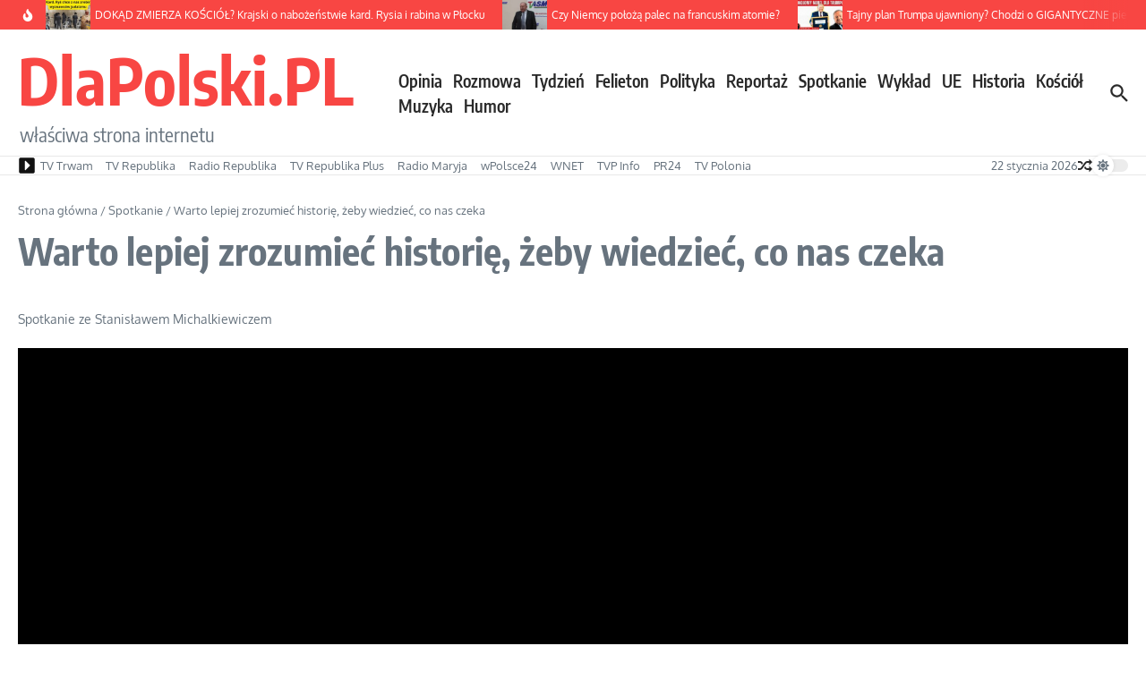

--- FILE ---
content_type: text/html; charset=UTF-8
request_url: https://www.dlapolski.pl/warto-lepiej-zrozumiec-historie-zeby-wiedziec-co-nas-czeka
body_size: 37074
content:

<!DOCTYPE html>
<html lang="pl-PL">
<head>
	<meta charset="UTF-8">
	<meta name="viewport" content="width=device-width, initial-scale=1.0" />
	<link rel="profile" href="https://gmpg.org/xfn/11">

<title>Warto lepiej zrozumieć historię, żeby wiedzieć, co nas czeka &#8211; DlaPolski.PL</title>
<meta name='robots' content='max-image-preview:large' />
<meta property="og:title" content="&#9205;1h 1m 36s | Warto lepiej zrozumieć historię, żeby wiedzieć, co nas czeka #spotkanie #StanisławMichalkiewicz #wojna" />
<meta property="og:description" content="" />
<meta property="og:video:duration" content="3696" />
<meta property="og:url" content="https://www.dlapolski.pl/warto-lepiej-zrozumiec-historie-zeby-wiedziec-co-nas-czeka" />
<meta property="og:image" content="https://www.dlapolski.pl/wp-content/uploads/2024/07/warto-lepiej-zrozumiec-historie.jpg" />
<meta property="og:type" content="article" />
<meta property="og:site_name" content="Spotkanie DlaPolski.PL" />
<meta property="fb:app_id" content="176664085805016" />
<link rel='dns-prefetch' href='//cdnjs.cloudflare.com' />
<link rel='dns-prefetch' href='//www.dlapolski.pl' />
<link rel='dns-prefetch' href='//fonts.googleapis.com' />
<link rel='dns-prefetch' href='//hcaptcha.com' />
<link rel="alternate" type="application/rss+xml" title="DlaPolski.PL &raquo; Kanał z wpisami" href="https://www.dlapolski.pl/feed" />
<link rel="alternate" type="application/rss+xml" title="DlaPolski.PL &raquo; Kanał z komentarzami" href="https://www.dlapolski.pl/comments/feed" />
<link rel="alternate" type="application/rss+xml" title="DlaPolski.PL &raquo; Warto lepiej zrozumieć historię, żeby wiedzieć, co nas czeka Kanał z komentarzami" href="https://www.dlapolski.pl/warto-lepiej-zrozumiec-historie-zeby-wiedziec-co-nas-czeka/feed" />
<link rel="alternate" title="oEmbed (JSON)" type="application/json+oembed" href="https://www.dlapolski.pl/wp-json/oembed/1.0/embed?url=https%3A%2F%2Fwww.dlapolski.pl%2Fwarto-lepiej-zrozumiec-historie-zeby-wiedziec-co-nas-czeka" />
<link rel="alternate" title="oEmbed (XML)" type="text/xml+oembed" href="https://www.dlapolski.pl/wp-json/oembed/1.0/embed?url=https%3A%2F%2Fwww.dlapolski.pl%2Fwarto-lepiej-zrozumiec-historie-zeby-wiedziec-co-nas-czeka&#038;format=xml" />
<!-- dlapolski.pl is managing ads with Advanced Ads 1.55.0 --><script id="dlapo-ready" type="2034b9cc97e584d3220ee3b7-text/javascript">
			window.advanced_ads_ready=function(e,a){a=a||"complete";var d=function(e){return"interactive"===a?"loading"!==e:"complete"===e};d(document.readyState)?e():document.addEventListener("readystatechange",(function(a){d(a.target.readyState)&&e()}),{once:"interactive"===a})},window.advanced_ads_ready_queue=window.advanced_ads_ready_queue||[];		</script>
		<style id='wp-img-auto-sizes-contain-inline-css' type='text/css'>
img:is([sizes=auto i],[sizes^="auto," i]){contain-intrinsic-size:3000px 1500px}
/*# sourceURL=wp-img-auto-sizes-contain-inline-css */
</style>
<style id='wp-emoji-styles-inline-css' type='text/css'>

	img.wp-smiley, img.emoji {
		display: inline !important;
		border: none !important;
		box-shadow: none !important;
		height: 1em !important;
		width: 1em !important;
		margin: 0 0.07em !important;
		vertical-align: -0.1em !important;
		background: none !important;
		padding: 0 !important;
	}
/*# sourceURL=wp-emoji-styles-inline-css */
</style>
<style id='wp-block-library-inline-css' type='text/css'>
:root{--wp-block-synced-color:#7a00df;--wp-block-synced-color--rgb:122,0,223;--wp-bound-block-color:var(--wp-block-synced-color);--wp-editor-canvas-background:#ddd;--wp-admin-theme-color:#007cba;--wp-admin-theme-color--rgb:0,124,186;--wp-admin-theme-color-darker-10:#006ba1;--wp-admin-theme-color-darker-10--rgb:0,107,160.5;--wp-admin-theme-color-darker-20:#005a87;--wp-admin-theme-color-darker-20--rgb:0,90,135;--wp-admin-border-width-focus:2px}@media (min-resolution:192dpi){:root{--wp-admin-border-width-focus:1.5px}}.wp-element-button{cursor:pointer}:root .has-very-light-gray-background-color{background-color:#eee}:root .has-very-dark-gray-background-color{background-color:#313131}:root .has-very-light-gray-color{color:#eee}:root .has-very-dark-gray-color{color:#313131}:root .has-vivid-green-cyan-to-vivid-cyan-blue-gradient-background{background:linear-gradient(135deg,#00d084,#0693e3)}:root .has-purple-crush-gradient-background{background:linear-gradient(135deg,#34e2e4,#4721fb 50%,#ab1dfe)}:root .has-hazy-dawn-gradient-background{background:linear-gradient(135deg,#faaca8,#dad0ec)}:root .has-subdued-olive-gradient-background{background:linear-gradient(135deg,#fafae1,#67a671)}:root .has-atomic-cream-gradient-background{background:linear-gradient(135deg,#fdd79a,#004a59)}:root .has-nightshade-gradient-background{background:linear-gradient(135deg,#330968,#31cdcf)}:root .has-midnight-gradient-background{background:linear-gradient(135deg,#020381,#2874fc)}:root{--wp--preset--font-size--normal:16px;--wp--preset--font-size--huge:42px}.has-regular-font-size{font-size:1em}.has-larger-font-size{font-size:2.625em}.has-normal-font-size{font-size:var(--wp--preset--font-size--normal)}.has-huge-font-size{font-size:var(--wp--preset--font-size--huge)}.has-text-align-center{text-align:center}.has-text-align-left{text-align:left}.has-text-align-right{text-align:right}.has-fit-text{white-space:nowrap!important}#end-resizable-editor-section{display:none}.aligncenter{clear:both}.items-justified-left{justify-content:flex-start}.items-justified-center{justify-content:center}.items-justified-right{justify-content:flex-end}.items-justified-space-between{justify-content:space-between}.screen-reader-text{border:0;clip-path:inset(50%);height:1px;margin:-1px;overflow:hidden;padding:0;position:absolute;width:1px;word-wrap:normal!important}.screen-reader-text:focus{background-color:#ddd;clip-path:none;color:#444;display:block;font-size:1em;height:auto;left:5px;line-height:normal;padding:15px 23px 14px;text-decoration:none;top:5px;width:auto;z-index:100000}html :where(.has-border-color){border-style:solid}html :where([style*=border-top-color]){border-top-style:solid}html :where([style*=border-right-color]){border-right-style:solid}html :where([style*=border-bottom-color]){border-bottom-style:solid}html :where([style*=border-left-color]){border-left-style:solid}html :where([style*=border-width]){border-style:solid}html :where([style*=border-top-width]){border-top-style:solid}html :where([style*=border-right-width]){border-right-style:solid}html :where([style*=border-bottom-width]){border-bottom-style:solid}html :where([style*=border-left-width]){border-left-style:solid}html :where(img[class*=wp-image-]){height:auto;max-width:100%}:where(figure){margin:0 0 1em}html :where(.is-position-sticky){--wp-admin--admin-bar--position-offset:var(--wp-admin--admin-bar--height,0px)}@media screen and (max-width:600px){html :where(.is-position-sticky){--wp-admin--admin-bar--position-offset:0px}}

/*# sourceURL=wp-block-library-inline-css */
</style><style id='global-styles-inline-css' type='text/css'>
:root{--wp--preset--aspect-ratio--square: 1;--wp--preset--aspect-ratio--4-3: 4/3;--wp--preset--aspect-ratio--3-4: 3/4;--wp--preset--aspect-ratio--3-2: 3/2;--wp--preset--aspect-ratio--2-3: 2/3;--wp--preset--aspect-ratio--16-9: 16/9;--wp--preset--aspect-ratio--9-16: 9/16;--wp--preset--color--black: #000000;--wp--preset--color--cyan-bluish-gray: #abb8c3;--wp--preset--color--white: #ffffff;--wp--preset--color--pale-pink: #f78da7;--wp--preset--color--vivid-red: #cf2e2e;--wp--preset--color--luminous-vivid-orange: #ff6900;--wp--preset--color--luminous-vivid-amber: #fcb900;--wp--preset--color--light-green-cyan: #7bdcb5;--wp--preset--color--vivid-green-cyan: #00d084;--wp--preset--color--pale-cyan-blue: #8ed1fc;--wp--preset--color--vivid-cyan-blue: #0693e3;--wp--preset--color--vivid-purple: #9b51e0;--wp--preset--gradient--vivid-cyan-blue-to-vivid-purple: linear-gradient(135deg,rgb(6,147,227) 0%,rgb(155,81,224) 100%);--wp--preset--gradient--light-green-cyan-to-vivid-green-cyan: linear-gradient(135deg,rgb(122,220,180) 0%,rgb(0,208,130) 100%);--wp--preset--gradient--luminous-vivid-amber-to-luminous-vivid-orange: linear-gradient(135deg,rgb(252,185,0) 0%,rgb(255,105,0) 100%);--wp--preset--gradient--luminous-vivid-orange-to-vivid-red: linear-gradient(135deg,rgb(255,105,0) 0%,rgb(207,46,46) 100%);--wp--preset--gradient--very-light-gray-to-cyan-bluish-gray: linear-gradient(135deg,rgb(238,238,238) 0%,rgb(169,184,195) 100%);--wp--preset--gradient--cool-to-warm-spectrum: linear-gradient(135deg,rgb(74,234,220) 0%,rgb(151,120,209) 20%,rgb(207,42,186) 40%,rgb(238,44,130) 60%,rgb(251,105,98) 80%,rgb(254,248,76) 100%);--wp--preset--gradient--blush-light-purple: linear-gradient(135deg,rgb(255,206,236) 0%,rgb(152,150,240) 100%);--wp--preset--gradient--blush-bordeaux: linear-gradient(135deg,rgb(254,205,165) 0%,rgb(254,45,45) 50%,rgb(107,0,62) 100%);--wp--preset--gradient--luminous-dusk: linear-gradient(135deg,rgb(255,203,112) 0%,rgb(199,81,192) 50%,rgb(65,88,208) 100%);--wp--preset--gradient--pale-ocean: linear-gradient(135deg,rgb(255,245,203) 0%,rgb(182,227,212) 50%,rgb(51,167,181) 100%);--wp--preset--gradient--electric-grass: linear-gradient(135deg,rgb(202,248,128) 0%,rgb(113,206,126) 100%);--wp--preset--gradient--midnight: linear-gradient(135deg,rgb(2,3,129) 0%,rgb(40,116,252) 100%);--wp--preset--font-size--small: 12px;--wp--preset--font-size--medium: 16px;--wp--preset--font-size--large: 24px;--wp--preset--font-size--x-large: 32px;--wp--preset--spacing--20: 0.44rem;--wp--preset--spacing--30: 0.67rem;--wp--preset--spacing--40: 1rem;--wp--preset--spacing--50: 1.5rem;--wp--preset--spacing--60: 2.25rem;--wp--preset--spacing--70: 3.38rem;--wp--preset--spacing--80: 5.06rem;--wp--preset--shadow--natural: 6px 6px 9px rgba(0, 0, 0, 0.2);--wp--preset--shadow--deep: 12px 12px 50px rgba(0, 0, 0, 0.4);--wp--preset--shadow--sharp: 6px 6px 0px rgba(0, 0, 0, 0.2);--wp--preset--shadow--outlined: 6px 6px 0px -3px rgb(255, 255, 255), 6px 6px rgb(0, 0, 0);--wp--preset--shadow--crisp: 6px 6px 0px rgb(0, 0, 0);}:root { --wp--style--global--content-size: 800px;--wp--style--global--wide-size: 1200px; }:where(body) { margin: 0; }.wp-site-blocks > .alignleft { float: left; margin-right: 2em; }.wp-site-blocks > .alignright { float: right; margin-left: 2em; }.wp-site-blocks > .aligncenter { justify-content: center; margin-left: auto; margin-right: auto; }:where(.wp-site-blocks) > * { margin-block-start: 24px; margin-block-end: 0; }:where(.wp-site-blocks) > :first-child { margin-block-start: 0; }:where(.wp-site-blocks) > :last-child { margin-block-end: 0; }:root { --wp--style--block-gap: 24px; }:root :where(.is-layout-flow) > :first-child{margin-block-start: 0;}:root :where(.is-layout-flow) > :last-child{margin-block-end: 0;}:root :where(.is-layout-flow) > *{margin-block-start: 24px;margin-block-end: 0;}:root :where(.is-layout-constrained) > :first-child{margin-block-start: 0;}:root :where(.is-layout-constrained) > :last-child{margin-block-end: 0;}:root :where(.is-layout-constrained) > *{margin-block-start: 24px;margin-block-end: 0;}:root :where(.is-layout-flex){gap: 24px;}:root :where(.is-layout-grid){gap: 24px;}.is-layout-flow > .alignleft{float: left;margin-inline-start: 0;margin-inline-end: 2em;}.is-layout-flow > .alignright{float: right;margin-inline-start: 2em;margin-inline-end: 0;}.is-layout-flow > .aligncenter{margin-left: auto !important;margin-right: auto !important;}.is-layout-constrained > .alignleft{float: left;margin-inline-start: 0;margin-inline-end: 2em;}.is-layout-constrained > .alignright{float: right;margin-inline-start: 2em;margin-inline-end: 0;}.is-layout-constrained > .aligncenter{margin-left: auto !important;margin-right: auto !important;}.is-layout-constrained > :where(:not(.alignleft):not(.alignright):not(.alignfull)){max-width: var(--wp--style--global--content-size);margin-left: auto !important;margin-right: auto !important;}.is-layout-constrained > .alignwide{max-width: var(--wp--style--global--wide-size);}body .is-layout-flex{display: flex;}.is-layout-flex{flex-wrap: wrap;align-items: center;}.is-layout-flex > :is(*, div){margin: 0;}body .is-layout-grid{display: grid;}.is-layout-grid > :is(*, div){margin: 0;}body{padding-top: 0px;padding-right: 0px;padding-bottom: 0px;padding-left: 0px;}a:where(:not(.wp-element-button)){text-decoration: underline;}:root :where(.wp-element-button, .wp-block-button__link){background-color: #32373c;border-width: 0;color: #fff;font-family: inherit;font-size: inherit;font-style: inherit;font-weight: inherit;letter-spacing: inherit;line-height: inherit;padding-top: calc(0.667em + 2px);padding-right: calc(1.333em + 2px);padding-bottom: calc(0.667em + 2px);padding-left: calc(1.333em + 2px);text-decoration: none;text-transform: inherit;}.has-black-color{color: var(--wp--preset--color--black) !important;}.has-cyan-bluish-gray-color{color: var(--wp--preset--color--cyan-bluish-gray) !important;}.has-white-color{color: var(--wp--preset--color--white) !important;}.has-pale-pink-color{color: var(--wp--preset--color--pale-pink) !important;}.has-vivid-red-color{color: var(--wp--preset--color--vivid-red) !important;}.has-luminous-vivid-orange-color{color: var(--wp--preset--color--luminous-vivid-orange) !important;}.has-luminous-vivid-amber-color{color: var(--wp--preset--color--luminous-vivid-amber) !important;}.has-light-green-cyan-color{color: var(--wp--preset--color--light-green-cyan) !important;}.has-vivid-green-cyan-color{color: var(--wp--preset--color--vivid-green-cyan) !important;}.has-pale-cyan-blue-color{color: var(--wp--preset--color--pale-cyan-blue) !important;}.has-vivid-cyan-blue-color{color: var(--wp--preset--color--vivid-cyan-blue) !important;}.has-vivid-purple-color{color: var(--wp--preset--color--vivid-purple) !important;}.has-black-background-color{background-color: var(--wp--preset--color--black) !important;}.has-cyan-bluish-gray-background-color{background-color: var(--wp--preset--color--cyan-bluish-gray) !important;}.has-white-background-color{background-color: var(--wp--preset--color--white) !important;}.has-pale-pink-background-color{background-color: var(--wp--preset--color--pale-pink) !important;}.has-vivid-red-background-color{background-color: var(--wp--preset--color--vivid-red) !important;}.has-luminous-vivid-orange-background-color{background-color: var(--wp--preset--color--luminous-vivid-orange) !important;}.has-luminous-vivid-amber-background-color{background-color: var(--wp--preset--color--luminous-vivid-amber) !important;}.has-light-green-cyan-background-color{background-color: var(--wp--preset--color--light-green-cyan) !important;}.has-vivid-green-cyan-background-color{background-color: var(--wp--preset--color--vivid-green-cyan) !important;}.has-pale-cyan-blue-background-color{background-color: var(--wp--preset--color--pale-cyan-blue) !important;}.has-vivid-cyan-blue-background-color{background-color: var(--wp--preset--color--vivid-cyan-blue) !important;}.has-vivid-purple-background-color{background-color: var(--wp--preset--color--vivid-purple) !important;}.has-black-border-color{border-color: var(--wp--preset--color--black) !important;}.has-cyan-bluish-gray-border-color{border-color: var(--wp--preset--color--cyan-bluish-gray) !important;}.has-white-border-color{border-color: var(--wp--preset--color--white) !important;}.has-pale-pink-border-color{border-color: var(--wp--preset--color--pale-pink) !important;}.has-vivid-red-border-color{border-color: var(--wp--preset--color--vivid-red) !important;}.has-luminous-vivid-orange-border-color{border-color: var(--wp--preset--color--luminous-vivid-orange) !important;}.has-luminous-vivid-amber-border-color{border-color: var(--wp--preset--color--luminous-vivid-amber) !important;}.has-light-green-cyan-border-color{border-color: var(--wp--preset--color--light-green-cyan) !important;}.has-vivid-green-cyan-border-color{border-color: var(--wp--preset--color--vivid-green-cyan) !important;}.has-pale-cyan-blue-border-color{border-color: var(--wp--preset--color--pale-cyan-blue) !important;}.has-vivid-cyan-blue-border-color{border-color: var(--wp--preset--color--vivid-cyan-blue) !important;}.has-vivid-purple-border-color{border-color: var(--wp--preset--color--vivid-purple) !important;}.has-vivid-cyan-blue-to-vivid-purple-gradient-background{background: var(--wp--preset--gradient--vivid-cyan-blue-to-vivid-purple) !important;}.has-light-green-cyan-to-vivid-green-cyan-gradient-background{background: var(--wp--preset--gradient--light-green-cyan-to-vivid-green-cyan) !important;}.has-luminous-vivid-amber-to-luminous-vivid-orange-gradient-background{background: var(--wp--preset--gradient--luminous-vivid-amber-to-luminous-vivid-orange) !important;}.has-luminous-vivid-orange-to-vivid-red-gradient-background{background: var(--wp--preset--gradient--luminous-vivid-orange-to-vivid-red) !important;}.has-very-light-gray-to-cyan-bluish-gray-gradient-background{background: var(--wp--preset--gradient--very-light-gray-to-cyan-bluish-gray) !important;}.has-cool-to-warm-spectrum-gradient-background{background: var(--wp--preset--gradient--cool-to-warm-spectrum) !important;}.has-blush-light-purple-gradient-background{background: var(--wp--preset--gradient--blush-light-purple) !important;}.has-blush-bordeaux-gradient-background{background: var(--wp--preset--gradient--blush-bordeaux) !important;}.has-luminous-dusk-gradient-background{background: var(--wp--preset--gradient--luminous-dusk) !important;}.has-pale-ocean-gradient-background{background: var(--wp--preset--gradient--pale-ocean) !important;}.has-electric-grass-gradient-background{background: var(--wp--preset--gradient--electric-grass) !important;}.has-midnight-gradient-background{background: var(--wp--preset--gradient--midnight) !important;}.has-small-font-size{font-size: var(--wp--preset--font-size--small) !important;}.has-medium-font-size{font-size: var(--wp--preset--font-size--medium) !important;}.has-large-font-size{font-size: var(--wp--preset--font-size--large) !important;}.has-x-large-font-size{font-size: var(--wp--preset--font-size--x-large) !important;}
/*# sourceURL=global-styles-inline-css */
</style>

<link rel='stylesheet' id='plyr-css-css' href='https://cdnjs.cloudflare.com/ajax/libs/plyr/3.7.8/plyr.css?ver=6.9' type='text/css' media='all' />
<link rel='stylesheet' id='widgetopts-styles-css' href='https://www.dlapolski.pl/wp-content/plugins/widget-options/assets/css/widget-options.css?ver=4.1.3' type='text/css' media='all' />
<style type="text/css">@font-face {font-family:Oxygen;font-style:normal;font-weight:400;src:url(/cf-fonts/s/oxygen/5.0.11/latin-ext/400/normal.woff2);unicode-range:U+0100-02AF,U+0304,U+0308,U+0329,U+1E00-1E9F,U+1EF2-1EFF,U+2020,U+20A0-20AB,U+20AD-20CF,U+2113,U+2C60-2C7F,U+A720-A7FF;font-display:swap;}@font-face {font-family:Oxygen;font-style:normal;font-weight:400;src:url(/cf-fonts/s/oxygen/5.0.11/latin/400/normal.woff2);unicode-range:U+0000-00FF,U+0131,U+0152-0153,U+02BB-02BC,U+02C6,U+02DA,U+02DC,U+0304,U+0308,U+0329,U+2000-206F,U+2074,U+20AC,U+2122,U+2191,U+2193,U+2212,U+2215,U+FEFF,U+FFFD;font-display:swap;}@font-face {font-family:Encode Sans Condensed;font-style:normal;font-weight:400;src:url(/cf-fonts/s/encode-sans-condensed/5.0.11/latin/400/normal.woff2);unicode-range:U+0000-00FF,U+0131,U+0152-0153,U+02BB-02BC,U+02C6,U+02DA,U+02DC,U+0304,U+0308,U+0329,U+2000-206F,U+2074,U+20AC,U+2122,U+2191,U+2193,U+2212,U+2215,U+FEFF,U+FFFD;font-display:swap;}@font-face {font-family:Encode Sans Condensed;font-style:normal;font-weight:400;src:url(/cf-fonts/s/encode-sans-condensed/5.0.11/latin-ext/400/normal.woff2);unicode-range:U+0100-02AF,U+0304,U+0308,U+0329,U+1E00-1E9F,U+1EF2-1EFF,U+2020,U+20A0-20AB,U+20AD-20CF,U+2113,U+2C60-2C7F,U+A720-A7FF;font-display:swap;}@font-face {font-family:Encode Sans Condensed;font-style:normal;font-weight:400;src:url(/cf-fonts/s/encode-sans-condensed/5.0.11/vietnamese/400/normal.woff2);unicode-range:U+0102-0103,U+0110-0111,U+0128-0129,U+0168-0169,U+01A0-01A1,U+01AF-01B0,U+0300-0301,U+0303-0304,U+0308-0309,U+0323,U+0329,U+1EA0-1EF9,U+20AB;font-display:swap;}@font-face {font-family:Encode Sans Condensed;font-style:normal;font-weight:700;src:url(/cf-fonts/s/encode-sans-condensed/5.0.11/vietnamese/700/normal.woff2);unicode-range:U+0102-0103,U+0110-0111,U+0128-0129,U+0168-0169,U+01A0-01A1,U+01AF-01B0,U+0300-0301,U+0303-0304,U+0308-0309,U+0323,U+0329,U+1EA0-1EF9,U+20AB;font-display:swap;}@font-face {font-family:Encode Sans Condensed;font-style:normal;font-weight:700;src:url(/cf-fonts/s/encode-sans-condensed/5.0.11/latin/700/normal.woff2);unicode-range:U+0000-00FF,U+0131,U+0152-0153,U+02BB-02BC,U+02C6,U+02DA,U+02DC,U+0304,U+0308,U+0329,U+2000-206F,U+2074,U+20AC,U+2122,U+2191,U+2193,U+2212,U+2215,U+FEFF,U+FFFD;font-display:swap;}@font-face {font-family:Encode Sans Condensed;font-style:normal;font-weight:700;src:url(/cf-fonts/s/encode-sans-condensed/5.0.11/latin-ext/700/normal.woff2);unicode-range:U+0100-02AF,U+0304,U+0308,U+0329,U+1E00-1E9F,U+1EF2-1EFF,U+2020,U+20A0-20AB,U+20AD-20CF,U+2113,U+2C60-2C7F,U+A720-A7FF;font-display:swap;}@font-face {font-family:Encode Sans Condensed;font-style:normal;font-weight:600;src:url(/cf-fonts/s/encode-sans-condensed/5.0.11/vietnamese/600/normal.woff2);unicode-range:U+0102-0103,U+0110-0111,U+0128-0129,U+0168-0169,U+01A0-01A1,U+01AF-01B0,U+0300-0301,U+0303-0304,U+0308-0309,U+0323,U+0329,U+1EA0-1EF9,U+20AB;font-display:swap;}@font-face {font-family:Encode Sans Condensed;font-style:normal;font-weight:600;src:url(/cf-fonts/s/encode-sans-condensed/5.0.11/latin/600/normal.woff2);unicode-range:U+0000-00FF,U+0131,U+0152-0153,U+02BB-02BC,U+02C6,U+02DA,U+02DC,U+0304,U+0308,U+0329,U+2000-206F,U+2074,U+20AC,U+2122,U+2191,U+2193,U+2212,U+2215,U+FEFF,U+FFFD;font-display:swap;}@font-face {font-family:Encode Sans Condensed;font-style:normal;font-weight:600;src:url(/cf-fonts/s/encode-sans-condensed/5.0.11/latin-ext/600/normal.woff2);unicode-range:U+0100-02AF,U+0304,U+0308,U+0329,U+1E00-1E9F,U+1EF2-1EFF,U+2020,U+20A0-20AB,U+20AD-20CF,U+2113,U+2C60-2C7F,U+A720-A7FF;font-display:swap;}@font-face {font-family:Encode Sans Condensed;font-style:normal;font-weight:500;src:url(/cf-fonts/s/encode-sans-condensed/5.0.11/latin-ext/500/normal.woff2);unicode-range:U+0100-02AF,U+0304,U+0308,U+0329,U+1E00-1E9F,U+1EF2-1EFF,U+2020,U+20A0-20AB,U+20AD-20CF,U+2113,U+2C60-2C7F,U+A720-A7FF;font-display:swap;}@font-face {font-family:Encode Sans Condensed;font-style:normal;font-weight:500;src:url(/cf-fonts/s/encode-sans-condensed/5.0.11/latin/500/normal.woff2);unicode-range:U+0000-00FF,U+0131,U+0152-0153,U+02BB-02BC,U+02C6,U+02DA,U+02DC,U+0304,U+0308,U+0329,U+2000-206F,U+2074,U+20AC,U+2122,U+2191,U+2193,U+2212,U+2215,U+FEFF,U+FFFD;font-display:swap;}@font-face {font-family:Encode Sans Condensed;font-style:normal;font-weight:500;src:url(/cf-fonts/s/encode-sans-condensed/5.0.11/vietnamese/500/normal.woff2);unicode-range:U+0102-0103,U+0110-0111,U+0128-0129,U+0168-0169,U+01A0-01A1,U+01AF-01B0,U+0300-0301,U+0303-0304,U+0308-0309,U+0323,U+0329,U+1EA0-1EF9,U+20AB;font-display:swap;}</style>
<link rel='stylesheet' id='newsx-main-css' href='https://www.dlapolski.pl/wp-content/themes/news-magazine-x/assets/css/main.min.css?ver=1.2.51' type='text/css' media='all' />
<style id='newsx-main-inline-css' type='text/css'>
.newsx-social-icon:hover, .newsx-cta-button:hover a, .newsx-random-post:hover a, .newsx-tabs li.active, #newsx-back-to-top.newsx-trans-bg svg, .newsx-grid-filter:hover, .newsx-grid-filter.active, .newsx-random-post svg:hover, .newsx-grid-view-all a:hover{color:#f84643;}.newsx-dark-mode-switcher .newsx-switch-to-light, .search-submit, .newsx-header-search .newsx-search-results-view-all a, .newsx-weather-header, .newsx-vplaylist-controller, .newsx-newsletter-form input[type="submit"], .newsx-s1.newsx-category-list .category-count, .newsx-post-index, .newsx-blog-pagination .current, .newsx-reading-progress-bar, .newsx-post-sources .source-tag a, #newsx-back-to-top:not(.newsx-trans-bg), .wp-block-search__button, .newsx-s0.newsx-widget-title-wrap .newsx-widget-title-text, .newsx-menu-item-label, .newsx-widget :not(.newsx-original-colors) .newsx-social-icon:hover{background-color:#f84643;}.newsx-social-icon:hover svg, .newsx-cta-button:hover svg, .newsx-random-post:hover svg, .newsx-switch-to-dark:hover svg, #newsx-back-to-top.newsx-trans-bg svg, .newsx-site-header .newsx-header-social-icons svg:hover, .newsx-header-search .search-icon svg:hover, .newsx-offcanvas-btn svg:hover, .newsx-random-post svg:hover{fill:#f84643;}.sub-menu, #newsx-back-to-top.newsx-trans-bg, blockquote, .newsx-widget-title-wrap, .newsx-widget-title-text, .newsx-widget-title-text:after, .newsx-widget .newsx-ring-loader div, .wp-block-quote, .newsx-menu-item-label{border-color:#f84643;}.newsx-tabs li.active{border-bottom-color:#f84643 !important;}.newsx-post-sources .source-tag a:hover{box-shadow:0 0 5px 3px rgba(248, 70, 67, 0.2);}.newsx-underline-hover:hover{text-decoration-color:#f84643;-webkit-text-decoration-color:#f84643;}a{color:#f84643;}.newsx-nav-menu a:hover svg, .newsx-nav-menu .current-menu-item > a svg{fill:#f84643;}a:hover, .newsx-nav-menu a:hover, .newsx-nav-menu .current-menu-item > a, .newsx-table-of-contents a:hover, .wp-block-tag-cloud.is-style-outline a:hover, .newsx-grid-read-more a:hover, .newsx-breadcrumbs a:hover, .newsx-post-meta-inner div a:hover, a.comment-reply-link:hover, .newsx-post-sources .post-source:not(.source-tag) a:hover, .widget_nav_menu li a:hover, .post-page-numbers.current, .newsx-category-list li a:hover{color:#f84643;}.newsx-pointer-item:after{background-color:#f84643;}h1, h1 a, h2, h2 a, h3, h3 a, h4, h4 a, h5, h5 a, h6, h6 a, .newsx-grid-title > :where(div, p, span) a, .newsx-ajax-search-results .search-results-content a, .newsx-table-of-contents a, .newsx-grid-read-more a, .newsx-weather-content .weather-location, .newsx-weather-content .weather-temp, .newsx-post-meta-inner .newsx-post-author a, .comment-author, .comment .comment-author a, .newsx-post-content + .newsx-static-sharing .sharing-header, .newsx-single-post-media .image-caption, .newsx-newsletter-title svg, .widget_block .wp-block-quote, .widget_block .wp-block-details:not(.has-text-color) summary, table:not(.has-text-color) thead th, .widget_block table:not(.has-text-color) thead th, table:not(.has-text-color) tfoot tr, .widget_block table:not(.has-text-color) tfoot tr, .newsx-widget .soc-brand, .newsx-widget .newsx-lt-s1 .soc-label1, .newsx-widget .soc-count{color:#292929;}.comment-form .form-submit .submit, .post-password-form input[type="submit"], .wpcf7-submit, .wp-block-file__button, .wp-block-loginout .button{background-color:#292929;}.newsx-post-author-box svg, .newsx-header-social-icons .newsx-social-icon svg, .newsx-widget .newsx-social-icon svg{fill:#292929;}body, button, input, select, textarea, .newsx-social-icon, .newsx-cta-button a, .newsx-random-post a, .newsx-blog-pagination > *, .newsx-breadcrumbs a, .newsx-post-sources a, .widget_nav_menu li a, .newsx-grid-view-all a, .newsx-category-list li a, .newsx-magazine-layout .newsx-no-posts p{color:#67737e;}.newsx-social-icon svg, .newsx-search-icon svg, .newsx-cta-button svg, .newsx-switch-to-dark svg, .widget_nav_menu svg{fill:#67737e;}.newsx-search-icon .newsx-ring-loader div{border-left-color:#67737e;}.search-field::placeholder, .newsx-newsletter-form input::placeholder, .wp-block-search__input::placeholder{color:rgba(103, 115, 126, 0.6);}.newsx-weather-content .weather-condition, .newsx-weather-content .weather-extra-info, .newsx-grid-date-time, .newsx-grid-author a, .newsx-grid-author a:hover, .newsx-grid-post-meta div:first-child:after, .wp-block-tag-cloud.is-style-outline a, .sharing-header, .newsx-post-meta-inner, .newsx-post-meta-inner a, .newsx-post-author-box .author-job, .newsx-related-posts .post-date, .comment-meta, .comment-meta a, .comment-respond .logged-in-as, .comment-respond .logged-in-as, .comment-respond .comment-notes, .comment-form .comment-form-cookies-consent label, .comment-form textarea::placeholder, .comment-form input::placeholder, .wpcf7-form-control::placeholder, .newsx-post-content + .newsx-static-sharing .sharing-header svg, .newsx-newsletter-form .agree-to-terms, .newsx-newsletter-policy, .newsx-archive-page-header .sub-categories span, .newsx-ajax-search-results .search-results-content span{color:#8e9ba7;}.sharing-header svg, .newsx-post-meta-inner svg{fill:#8e9ba7;}.newsx-post-meta-inn-group > div:after, .newsx-grid-post-meta div:first-child:after{background-color:#8e9ba7;}pre, button, input, select, textarea, .newsx-mobile-menu li, .newsx-cta-button, .search-form, .search-field, .newsx-ajax-search-results, .newsx-grid-filters-dropdown, .newsx-prev, .newsx-next, .newsx-load-more, .newsx-category-list li a, .newsx-tabs li, .newsx-social-icon, .newsx-blog-pagination > *, article.entry-comments, .newsx-table-of-contents a, .newsx-post-navigation, .newsx-post-navigation .newsx-divider, .comments-pagination, .newsx-post-author-box, .newsx-newsletter-wrap, .newsx-related-posts-wrap, table, td, th, .widget_block table thead, .widget_block table th, .widget_block table td, .widget_block table tfoot, .wp-block-search__input, :where(.wp-block-search__button-inside .wp-block-search__inside-wrapper), .wp-block-tag-cloud.is-style-outline a, .widget_nav_menu li a, .wp-block-group, .wp-block-code, .wp-block-table thead, .wp-block-table tfoot, .wp-block-table td, .wp-block-table th{border-color:#e8e8e8;}.wp-block-separator{color:#e8e8e8;}hr, .wp-block-separator, :where(.wp-block-calendar table:not(.has-background) th), code, kbd, samp{background-color:#e8e8e8;}.newsx-dark-mode-switcher{background-color:rgba(232, 232, 232, 0.8);}body{background-color:rgba(255,255,255,1);}.newsx-site-header .newsx-top-section-wrap{background-color:#f84643;border-bottom:none;}.newsx-site-header .newsx-middle-section-wrap, .newsx-site-header .newsx-bottom-section-wrap{border-bottom:1px solid #e8e8e8;}.newsx-site-footer .newsx-middle-section-wrap, .newsx-site-footer .newsx-top-section-wrap{background-color:#191919;}.newsx-site-footer .newsx-bottom-section-wrap{background-color:#111111;}.newsx-site-footer .newsx-middle-section-wrap, .newsx-site-footer .newsx-bottom-section-wrap{border-top:1px solid #222222;}.newsx-site-footer h1, .newsx-site-footer h1 a, .newsx-site-footer h2, .newsx-site-footer h2 a, .newsx-site-footer h3, .newsx-site-footer h3 a, .newsx-site-footer h4, .newsx-site-footer h4 a, .newsx-site-footer h5, .newsx-site-footer h5 a, .newsx-site-footer h6, .newsx-site-footer h6 a, .newsx-site-footer .newsx-grid-title > :where(div, p, span) a, .newsx-site-footer a{color:#ececec;}.newsx-site-footer, .newsx-site-footer button, .newsx-site-footer input, .newsx-site-footer select, .newsx-site-footer textarea, .newsx-site-footer .newsx-social-icon, .newsx-site-footer .newsx-category-list li a{color:#adadad;}.newsx-site-footer .newsx-social-icon svg, .newsx-site-footer .newsx-search-icon svg{fill:#adadad;}.newsx-site-footer .search-field::placeholder, .newsx-site-footer .newsx-newsletter-form input::placeholder, .newsx-site-footer .wp-block-search__input::placeholder{color:rgba(173, 173, 173, 0.6);}.newsx-site-footer .newsx-post-meta{color:#5b5b5b;}.newsx-site-footer .newsx-post-meta-inn-group > div:after, .newsx-site-footer .newsx-grid-post-meta div:first-child:after{background-color:#5b5b5b;}.newsx-site-footer pre, .newsx-site-footer button, .newsx-site-footer input, .newsx-site-footer select, .newsx-site-footer textarea, .newsx-site-footer .search-form, .newsx-site-footer .search-field, .newsx-site-footer .newsx-s1-ft.newsx-widget-title-wrap, .newsx-site-footer .newsx-category-list.newsx-s0 li a, .newsx-site-footer .newsx-tabs li{border-color:#484848;}.wp-block-separator{color:#e8e8e8;}.newsx-site-footer hr, .newsx-site-footer .wp-block-separator, .newsx-site-footer :where(.wp-block-calendar table:not(.has-background) th), .newsx-site-footer code, .newsx-site-footer kbd, .newsx-site-footer samp{background-color:#484848;}.newsx-copyright, .newsx-footer-menu a{color:#888888;}.newsx-copyright a{color:#bcbcbc;}.newsx-footer-menu a:hover, .newsx-footer-menu .current-menu-item > a{color:#adaaaa;}body, button, input, select, textarea{font-family:Oxygen;font-weight:normal;font-style:normal;text-transform:none;text-decoration:none;text-align:left;line-height:1.5;letter-spacing:0px;}body, button, input, select, textarea{font-size:14px;}@media (max-width:768px){body, button, input, select, textarea{font-size:14px;}}@media (max-width:480px){body, button, input, select, textarea{font-size:14px;}}.newsx-grid-author, .newsx-grid-date-time, .newsx-widget .newsx-post-meta, .newsx-grid-categories, .newsx-category-list.newsx-s2 .category-count, .wp-block-tag-cloud.is-style-outline, .newsx-breadcrumbs, .newsx-post-author-box .author-job, .comment-reply-link, .comment-form textarea, .comment-form input, .newsx-single-post-media .image-caption, .newsx-newsletter-form .mc4wp-form-fields input[type="email"], .newsx-newsletter-form input[type="submit"], .wpcf7-form-control, .wp-block-search__input, .wp-block-search__button{font-size:13px;}@media (max-width:768px){.newsx-grid-author, .newsx-grid-date-time, .newsx-widget .newsx-post-meta, .newsx-grid-categories, .newsx-category-list.newsx-s2 .category-count, .wp-block-tag-cloud.is-style-outline, .newsx-breadcrumbs, .newsx-post-author-box .author-job, .comment-reply-link, .comment-form textarea, .comment-form input, .newsx-single-post-media .image-caption, .newsx-newsletter-form .mc4wp-form-fields input[type="email"], .newsx-newsletter-form input[type="submit"], .wpcf7-form-control, .wp-block-search__input, .wp-block-search__button{font-size:13px;}}@media (max-width:480px){.newsx-grid-author, .newsx-grid-date-time, .newsx-widget .newsx-post-meta, .newsx-grid-categories, .newsx-category-list.newsx-s2 .category-count, .wp-block-tag-cloud.is-style-outline, .newsx-breadcrumbs, .newsx-post-author-box .author-job, .comment-reply-link, .comment-form textarea, .comment-form input, .newsx-single-post-media .image-caption, .newsx-newsletter-form .mc4wp-form-fields input[type="email"], .newsx-newsletter-form input[type="submit"], .wpcf7-form-control, .wp-block-search__input, .wp-block-search__button{font-size:13px;}}.newsx-grid-over-media .post-categories{font-size:12px;}@media (max-width:768px){.newsx-grid-over-media .post-categories{font-size:12px;}}@media (max-width:480px){.newsx-grid-over-media .post-categories{font-size:12px;}}.widget_block .wp-block-quote p, blockquote p{font-size:16px;}@media (max-width:768px){.widget_block .wp-block-quote p, blockquote p{font-size:16px;}}@media (max-width:480px){.widget_block .wp-block-quote p, blockquote p{font-size:16px;}}.newsx-post-author-box .author-socials svg, .newsx-post-sources span svg{width:14px;}@media (max-width:768px){.newsx-post-author-box .author-socials svg, .newsx-post-sources span svg{width:14px;}}@media (max-width:480px){.newsx-post-author-box .author-socials svg, .newsx-post-sources span svg{width:14px;}}.newsx-post-author-box .author-socials svg, .newsx-post-sources span svg{height:14px;}@media (max-width:768px){.newsx-post-author-box .author-socials svg, .newsx-post-sources span svg{height:14px;}}@media (max-width:480px){.newsx-post-author-box .author-socials svg, .newsx-post-sources span svg{height:14px;}}h1:not(.site-title), h1 .author-name, h2, h3, h4, h5, h6, .widget_block .wp-block-quote p, .widget_block table thead th, .widget_block table tfoot tr{font-family:Encode Sans Condensed;font-weight:normal;font-style:normal;text-transform:none;text-decoration:none;text-align:left;line-height:1.6;letter-spacing:0px;}h1:not(.site-title){font-weight:700;font-style:normal;text-transform:none;text-decoration:none;text-align:left;line-height:1.2;letter-spacing:0.2px;}h1:not(.site-title){font-size:42px;}@media (max-width:768px){h1:not(.site-title){font-size:32px;}}@media (max-width:480px){h1:not(.site-title){font-size:28px;}}h2{font-weight:600;font-style:normal;text-transform:none;text-decoration:none;text-align:left;line-height:1.2;letter-spacing:0.2px;}h2{font-size:32px;}@media (max-width:768px){h2{font-size:19px;}}@media (max-width:480px){h2{font-size:22px;}}h3{font-weight:700;font-style:normal;text-transform:none;text-decoration:none;text-align:left;line-height:1.4;letter-spacing:0.2px;}h3{font-size:20px;}@media (max-width:768px){h3{font-size:18px;}}@media (max-width:480px){h3{font-size:18px;}}h4{font-weight:700;font-style:normal;text-transform:none;text-decoration:none;text-align:left;line-height:1.3;letter-spacing:0.2px;}h4{font-size:17px;}@media (max-width:768px){h4{font-size:15px;}}@media (max-width:480px){h4{font-size:16px;}}h5{font-weight:500;font-style:normal;text-transform:none;text-decoration:none;text-align:left;line-height:1.3;letter-spacing:0px;}h5{font-size:15px;}@media (max-width:768px){h5{font-size:13px;}}@media (max-width:480px){h5{font-size:14px;}}h6{font-weight:700;font-style:normal;text-transform:none;text-decoration:none;text-align:left;line-height:1.5;letter-spacing:0px;}h6{font-size:13px;}@media (max-width:768px){h6{font-size:12px;}}@media (max-width:480px){h6{font-size:12px;}}.newsx-widget .newsx-social-icon .soc-brand, .newsx-widget .newsx-lt-s1 .newsx-social-icon .soc-label1, .newsx-widget .newsx-social-icon .soc-count{font-family:Encode Sans Condensed;font-weight:bold;}.newsx-weather-content .weather-temp{font-size:52px;}@media (max-width:768px){.newsx-weather-content .weather-temp{font-size:39px;}}@media (max-width:480px){.newsx-weather-content .weather-temp{font-size:42px;}}.newsx-container{max-width:1300px;}.newsx-builder-grid-row, .newsx-row-inner, .newsx-archive-page-wrap, .newsx-blog-page-wrap, .newsx-single-wrap, .newsx-default-page-wrap, .newsx-mobile-menu-container, .newsx-widget .newsx-container{padding-left:20px;}@media (max-width:768px){.newsx-builder-grid-row, .newsx-row-inner, .newsx-archive-page-wrap, .newsx-blog-page-wrap, .newsx-single-wrap, .newsx-default-page-wrap, .newsx-mobile-menu-container, .newsx-widget .newsx-container{padding-left:20px;}}@media (max-width:480px){.newsx-builder-grid-row, .newsx-row-inner, .newsx-archive-page-wrap, .newsx-blog-page-wrap, .newsx-single-wrap, .newsx-default-page-wrap, .newsx-mobile-menu-container, .newsx-widget .newsx-container{padding-left:20px;}}.newsx-builder-grid-row, .newsx-row-inner, .newsx-archive-page-wrap, .newsx-blog-page-wrap, .newsx-single-wrap, .newsx-default-page-wrap, .newsx-mobile-menu-container, .newsx-widget .newsx-container{padding-right:20px;}@media (max-width:768px){.newsx-builder-grid-row, .newsx-row-inner, .newsx-archive-page-wrap, .newsx-blog-page-wrap, .newsx-single-wrap, .newsx-default-page-wrap, .newsx-mobile-menu-container, .newsx-widget .newsx-container{padding-right:20px;}}@media (max-width:480px){.newsx-builder-grid-row, .newsx-row-inner, .newsx-archive-page-wrap, .newsx-blog-page-wrap, .newsx-single-wrap, .newsx-default-page-wrap, .newsx-mobile-menu-container, .newsx-widget .newsx-container{padding-right:20px;}}.site-main .newsx-row:first-child .newsx-row-inner,.customize-partial-edit-shortcuts-shown .site-main .newsx-row:nth-child(2) .newsx-row-inner{padding-top:30px;}.site-main .newsx-row:last-child .newsx-row-inner {margin-bottom:0;}.newsx-single-wrap,.newsx-blog-page-wrap,.newsx-archive-page-wrap,.newsx-default-page-wrap {padding-top:30px;padding-bottom:30px;}.newsx-grid-media,.newsx-category-list li,.newsx-slider-media,:where(.single-format-video, .single-format-audio) .newsx-single-post-media,.wp-block-image {overflow:hidden;}.newsx-grid-media,.newsx-grid-media img,.newsx-slider-media,.newsx-post-image img,.newsx-s2.newsx-category-list li,.newsx-s1.newsx-category-list li,.newsx-vplaylist-wrap,.newsx-vplaylist-thumbs img,.wp-block-image,.newsx-ajax-search-results img,.newsx-single-post-media img,:where(.single-format-video, .single-format-audio) .newsx-single-post-media,.swiper-wrapper img,.newsx-s1.newsx-post-navigation img,.newsx-related-posts img {border-radius:3px;}.newsx-s0.newsx-widget-title-wrap .newsx-widget-title-text {border-top-left-radius:2px;border-top-right-radius:2px;}.newsx-nav-menu .newsx-menu-item-label {border-radius:2px;}input,textarea,button,.newsx-grid-read-more a,.newsx-grid-next-prev > div,.newsx-widget .newsx-social-icon,.wp-block-tag-cloud.is-style-outline a,#newsx-back-to-top,.header-search-s0 .search-form,.header-search-s2 .search-form,.newsx-ajax-search-results,.newsx-header-search .newsx-search-results-view-all a,.newsx-post-categories.newsx-s0 a,.newsx-post-categories.newsx-s1 a:before,.newsx-s0.newsx-float-sharing:not(.pos-outside) .sharing-icons,.newsx-s0.newsx-float-sharing.pos-outside .newsx-post-sharing,.newsx-post-meta .newsx-s0.newsx-static-sharing,.newsx-post-sources .source-tag a,.newsx-single-continue-reading a {border-radius:3px;}.newsx-tabs li:first-child {border-top-left-radius:3px;}.newsx-tabs li:last-child {border-top-right-radius:3px;}.newsx-vplaylist-controller {border-bottom-left-radius:3px;}.newsx-newsletter-wrap,.newsx-weather-wrap,.newsx-weather-header,.newsx-table-of-contents {border-radius:5px;}.newsx-magazine-layout .newsx-grid-image {transition:transform .5s cubic-bezier(0, 0, .42, 1.21);}.newsx-magazine-layout .newsx-grid-media:hover .newsx-grid-image {transform:scale(1.05);}.newsx-magazine-layout .newsx-grid-media:hover .newsx-media-hover-link {opacity:1;}:where(.newsx-grid-layout, .newsx-list-layout) .newsx-grid-image,:where(.newsx-featured-posts, .newsx-featured-tabs-widget) .newsx-post-image a,.newsx-category-list.newsx-s2 li > a {position:relative;}:where(.newsx-grid-layout, .newsx-list-layout) .newsx-grid-media > a:after,:where(.newsx-grid-layout, .newsx-list-layout) .newsx-grid-over-media > a:after,:where(.newsx-featured-posts, .newsx-featured-tabs-widget) .newsx-post-image > a:after,.newsx-category-list.newsx-s2 li > a:after {content:" ";position:absolute;top:0;left:0;width:100%;height:100%;background:rgba(255,255,255,0);transition:background .2s;}:where(.newsx-grid-layout, .newsx-list-layout) .newsx-grid-media > a:hover:after,:where(.newsx-grid-layout, .newsx-list-layout) .newsx-grid-over-media > a:hover:after,:where(.newsx-featured-posts, .newsx-featured-tabs-widget) .newsx-post-image > a:hover:after,.newsx-category-list.newsx-s2 li > a:hover:after {background:rgba(255,255,255,0.15);}.newsx-s1.newsx-category-list li a {transition:background .3s;}.newsx-s1.newsx-category-list li a:hover {background:rgba(0, 0, 0, 0.2);}.newsx-sidebar{width:30%;}.newsx-row-inner, .newsx-single-inner, .newsx-blog-page-inner, .newsx-archive-page-inner{gap:60px;}@media (max-width:768px){.newsx-row-inner, .newsx-single-inner, .newsx-blog-page-inner, .newsx-archive-page-inner{gap:30px;}}@media (max-width:480px){.newsx-row-inner, .newsx-single-inner, .newsx-blog-page-inner, .newsx-archive-page-inner{gap:30px;}}.newsx-site-header .newsx-top-section-wrap .newsx-builder-grid-row{min-height:30px;}.newsx-site-header .newsx-top-section-wrap{display:block;}@media (max-width:768px){.newsx-site-header .newsx-top-section-wrap{display:block;}}@media (max-width:480px){.newsx-site-header .newsx-top-section-wrap{display:none;}}.newsx-site-header .newsx-middle-section-wrap .newsx-builder-grid-row{min-height:120px;}.newsx-site-header .newsx-middle-section-wrap{display:block;}@media (max-width:768px){.newsx-site-header .newsx-middle-section-wrap{display:block;}}@media (max-width:480px){.newsx-site-header .newsx-middle-section-wrap{display:block;}}.newsx-site-header .newsx-middle-section-wrap{padding-top:10px;padding-bottom:10px;}@media (max-width:480px){.newsx-site-header .newsx-bottom-section-wrap .newsx-builder-grid-row{min-height:30px;}}.newsx-site-header .newsx-bottom-section-wrap{display:block;}@media (max-width:768px){.newsx-site-header .newsx-bottom-section-wrap{display:block;}}@media (max-width:480px){.newsx-site-header .newsx-bottom-section-wrap{display:none;}}.newsx-site-identity .site-logo{max-width:30px;}.newsx-site-identity{flex-direction:column;}.newsx-site-title-tagline .site-title{display:block;}@media (max-width:768px){.newsx-site-title-tagline .site-title{display:block;}}@media (max-width:480px){.newsx-site-title-tagline .site-title{display:block;}}.newsx-site-title-tagline .site-description{display:block;}@media (max-width:768px){.newsx-site-title-tagline .site-description{display:block;}}@media (max-width:480px){.newsx-site-title-tagline .site-description{display:block;}}.newsx-site-identity{display:flex;}@media (max-width:768px){.newsx-site-identity{display:flex;}}@media (max-width:480px){.newsx-site-identity{display:flex;}}.newsx-site-title-tagline .site-title a{color:#292929;}.newsx-site-title-tagline .site-title a:hover{color:#292929;}.newsx-site-title-tagline .site-description{color:#67737e;}.newsx-site-title-tagline, .newsx-site-title-tagline .site-title{font-family:Encode Sans Condensed;font-weight:700;font-style:normal;text-transform:none;text-decoration:none;text-align:left;line-height:1.3;letter-spacing:0px;}.newsx-site-title-tagline .site-title{font-size:72px;}@media (max-width:480px){.newsx-site-title-tagline .site-title{font-size:34px;}}.newsx-site-title-tagline .site-description{font-size:22px;}.newsx-site-identity{margin-right:10px;}@media (max-width:768px){.newsx-site-identity{margin-right:0px;}}@media (max-width:480px){.newsx-site-identity{margin-right:0px;}}.newsx-header-menu-primary a, .newsx-header-menu-primary + .newsx-mobile-menu-toggle span:last-of-type{font-family:Encode Sans Condensed;font-weight:600;font-style:normal;text-transform:none;text-decoration:none;text-align:left;line-height:1.5;letter-spacing:0px;}.newsx-header-menu-primary a{color:#292929;}.newsx-header-menu-primary .newsx-nav-menu > .menu-item > a{font-size:19px;}.newsx-header-menu-primary .sub-menu a{font-size:13px;}.newsx-header-menu-primary .newsx-desktop-menu.newsx-nav-menu > .menu-item > .sub-menu:before{height:15px;}.newsx-header-menu-primary .newsx-desktop-menu.newsx-nav-menu > .menu-item > .sub-menu{margin-top:13px;}.newsx-header-menu-primary .newsx-desktop-menu .sub-menu{border-top:2px solid #f84643;}.newsx-desktop-menu .sub-menu .menu-item:not(:last-child){border-bottom-width:1px;border-bottom-style:solid;border-bottom-color:#f6f6f6;}.newsx-dark-mode .newsx-desktop-menu .sub-menu .menu-item:not(:last-child){border-bottom-color:#383838;}.newsx-mobile-menu-toggle svg{width:14px;height:14px;}.newsx-dark-mode .newsx-mobile-menu-toggle + .newsx-mobile-menu-container{background-color:#272727;}@media (max-width:768px){.newsx-mobile-menu-toggle{color:#292929;}.newsx-mobile-menu-toggle span:nth-child(3){font-size:15px;}.newsx-header-menu-primary .newsx-nav-menu > .menu-item > a{font-size:15px;}.newsx-mobile-menu li:not(:last-child){border-bottom-width:1px;border-bottom-style:solid;}}.newsx-top-section-wrap .newsx-desktop-menu-container .newsx-nav-menu > .menu-item > a, .newsx-top-section-wrap .newsx-mobile-menu-toggle{color:#ffffff;}.newsx-top-section-wrap .newsx-desktop-menu-container .newsx-nav-menu > .menu-item > a svg{fill:#ffffff;}@media (max-width:768px){.newsx-mobile-menu-toggle{display:flex;}.newsx-desktop-menu-container{display:none;}}@media (max-width:768px){.newsx-header-menu-primary .newsx-nav-menu > .menu-item > a{padding-top:5px;padding-right:5px;padding-bottom:5px;padding-left:5px;}}.newsx-header-menu-primary .newsx-nav-menu > .menu-item{margin-right:12px;}.newsx-header-menu-primary{margin-left:20px;}.newsx-header-menu-secondary a, .newsx-header-menu-secondary + .newsx-mobile-menu-toggle span:last-child{font-family:Oxygen;font-weight:normal;font-style:normal;text-transform:none;text-decoration:none;text-align:left;line-height:1.5;letter-spacing:0px;}.newsx-header-menu-secondary a{color:#67737e;}.newsx-header-menu-secondary .sub-menu-icon .newsx-svg{fill:#67737e;}.newsx-header-menu-secondary .newsx-nav-menu > .menu-item > a{font-size:13px;}.newsx-header-menu-secondary .sub-menu a{font-size:12px;}.newsx-header-menu-secondary .newsx-desktop-menu .sub-menu.newsx-submenu-divider .menu-item:not(:last-child){border-bottom:1px solid #eeeeee;}.newsx-header-menu-secondary .newsx-desktop-menu.newsx-nav-menu > .menu-item > .sub-menu{margin-top:11px;}.newsx-header-menu-secondary .newsx-desktop-menu.newsx-nav-menu > .menu-item > .sub-menu:before{height:11px;}.newsx-top-section-wrap .newsx-header-menu-secondary .newsx-nav-menu > .menu-item > a{color:#ffffff;}.newsx-top-section-wrap .newsx-header-menu-secondary .newsx-nav-menu > .menu-item > a svg{fill:#ffffff;}.newsx-header-menu-secondary .newsx-nav-menu > .menu-item{margin-right:15px;}.newsx-date-and-time{display:block;}@media (max-width:768px){.newsx-date-and-time{display:block;}}@media (max-width:480px){.newsx-date-and-time{display:none;}}.newsx-date-and-time{font-size:13px;}.newsx-top-section-wrap .newsx-date-and-time{color:#ffffff;}.newsx-header-news-ticker .newsx-news-ticker-title{font-size:12px;}.newsx-header-news-ticker .newsx-news-ticker-title p{padding-top:1px;}.newsx-section-wrap:not(.newsx-top-section-wrap) .newsx-news-ticker-title{color:#67737e;}.news-ticker-heading-icon svg{width:14px;height:14px;}.newsx-top-section-wrap .news-ticker-heading, .newsx-top-section-wrap .newsx-news-ticker-title{color:#ffffff;}.newsx-header-social-icons{display:flex;}@media (max-width:768px){.newsx-header-social-icons{display:flex;}}@media (max-width:480px){.newsx-header-social-icons{display:none;}}.newsx-site-header .newsx-header-social-icons svg{width:16px;height:16px;}.newsx-site-header .newsx-top-section-wrap .newsx-header-social-icons svg{width:14px;height:14px;}.newsx-top-section-wrap .newsx-header-social-icons svg{fill:#ffffff;}.newsx-top-section-wrap .newsx-header-social-icons svg:hover{fill:#ffffff;}.newsx-offcanvas-widgets-area{width:306px;}.newsx-offcanvas-btn svg{fill:#111111;width:20px;height:20px;}.newsx-top-section-wrap .newsx-offcanvas-btn svg{fill:#ffffff;}.newsx-offcanvas-btn{margin-right:5px;}.newsx-offcanvas-widgets-area{padding-top:40px;padding-right:20px;padding-bottom:40px;padding-left:20px;}.newsx-header-search.active .search-form{width:200px;}.header-search-s1:not(.active) .search-field{border:none;}.newsx-header-search .search-icon svg{fill:#292929;}.newsx-top-section-wrap .newsx-header-search .search-icon svg{fill:#ffffff;}.newsx-header-search{margin-left:10px;}.newsx-random-post svg{color:#292929;width:16px;height:16px;}.newsx-dark-mode .newsx-random-post svg{color:#ffffff;}.newsx-top-section-wrap .newsx-random-post svg{color:#ffffff;}.newsx-dark-mode-switcher{display:flex;}@media (max-width:768px){.newsx-dark-mode-switcher{display:flex;}}@media (max-width:480px){.newsx-dark-mode-switcher{display:flex;}}.newsx-top-section-wrap .newsx-dark-mode-switcher {width:30px;height:10px;}.newsx-top-section-wrap .newsx-dark-mode-switcher svg {width:10px;height:10px;}.newsx-top-section-wrap .newsx-dark-mode-switcher .newsx-switch-to-dark,.newsx-top-section-wrap .newsx-dark-mode-switcher .newsx-switch-to-light {top:-4px;padding:4px;}.newsx-site-footer .newsx-top-section-wrap .newsx-builder-grid-row{align-items:center;}.newsx-site-footer .newsx-top-section-wrap .newsx-builder-grid-row{min-height:30px;}.newsx-site-footer .newsx-top-section-wrap{display:block;}@media (max-width:768px){.newsx-site-footer .newsx-top-section-wrap{display:none;}}@media (max-width:480px){.newsx-site-footer .newsx-top-section-wrap{display:none;}}.newsx-site-footer .newsx-top-section-wrap{padding:0px;}.newsx-site-footer .newsx-middle-section-wrap .newsx-builder-grid-row{align-items:flex-end;}.newsx-site-footer .newsx-middle-section-wrap .newsx-builder-grid-row{gap:50px;}.newsx-site-footer .newsx-middle-section-wrap .newsx-builder-grid-row{min-height:100px;}.newsx-site-footer .newsx-middle-section-wrap{padding:5px;}.newsx-site-footer .newsx-bottom-section-wrap .newsx-builder-grid-row{align-items:center;}.newsx-site-footer .newsx-bottom-section-wrap .newsx-builder-grid-row{gap:50px;}.newsx-site-footer .newsx-bottom-section-wrap .newsx-builder-grid-row{min-height:30px;}.newsx-site-footer .newsx-bottom-section-wrap{padding:20px;}.newsx-footer-logo img{max-width:200px;}@media (max-width:768px){.newsx-footer-logo img{max-width:500px;}}.newsx-footer-logo{justify-content:flex-start;}@media (max-width:768px){.newsx-footer-logo{justify-content:center;}}@media (max-width:480px){.newsx-footer-logo{justify-content:center;}}.newsx-copyright{font-size:12px;text-align:center;}#newsx-footer-menu{flex-direction:row;}#newsx-footer-menu{justify-content:flex-end;}#newsx-footer-menu{display:flex;}@media (max-width:768px){#newsx-footer-menu{display:flex;}}@media (max-width:480px){#newsx-footer-menu{display:flex;}}.newsx-footer-menu a{font-size:12px;}.newsx-footer-menu .newsx-nav-menu > .menu-item > a{padding-left:5px;}.newsx-footer-social-icons{justify-content:flex-start;}.newsx-footer-social-icons{display:flex;}@media (max-width:768px){.newsx-footer-social-icons{display:flex;}}@media (max-width:480px){.newsx-footer-social-icons{display:flex;}}.newsx-site-footer .newsx-bottom-section-wrap .newsx-footer-social-icons svg{width:14px;height:14px;}.newsx-footer-custom-html-1{display:block;}@media (max-width:768px){.newsx-footer-custom-html-1{display:block;}}@media (max-width:480px){.newsx-footer-custom-html-1{display:block;}}.newsx-footer-custom-html-2{display:block;}@media (max-width:768px){.newsx-footer-custom-html-2{display:block;}}@media (max-width:480px){.newsx-footer-custom-html-2{display:block;}}#newsx-back-to-top{display:flex;}@media (max-width:768px){#newsx-back-to-top{display:flex;}}@media (max-width:480px){#newsx-back-to-top{display:flex;}}#newsx_grid_layout-3 .newsx-grid-layout{grid-gap:20px;}@media (max-width:768px){#newsx_grid_layout-3 .newsx-grid-layout{grid-gap:20px;}}@media (max-width:480px){#newsx_grid_layout-3 .newsx-grid-layout{grid-gap:20px;}}.newsx-post-meta-inner{font-size:14px;}.newsx-post-meta-inner svg{width:14px;height:14px;}.newsx-post-sharing svg{color:#292929;}.newsx-post-navigation > a.prev-post, .newsx-post-navigation > a.next-post{padding-right:10px;padding-left:10px;}.newsx-post-navigation{font-size:13px;}@media (max-width:768px){.newsx-post-navigation{font-size:13px;}}@media (max-width:480px){.newsx-post-navigation{font-size:13px;}}.newsx-post-author-box .author-avatar img {border-radius:50%;}.newsx-post-author-box .author-info a{font-size:15px;}@media (max-width:768px){.newsx-post-author-box .author-info a{font-size:15px;}}@media (max-width:480px){.newsx-post-author-box .author-info a{font-size:15px;}}.newsx-related-posts-wrap{padding-top:10px;padding-bottom:25px;}.newsx-reading-progress-bar{height:4px;}@media screen and ( max-width:768px ) {.newsx-row-inner,.newsx-blog-page-inner,.newsx-archive-page-inner,.newsx-single-inner {flex-direction:column;}.newsx-site-footer .newsx-builder-grid-row {grid-template-columns:auto;}.newsx-pointer-item:after {display:none;}.newsx-mobile-menu .home-icon {display:none;}.newsx-sidebar {position:static;width:100% !important;}.home .newsx-main-content section.newsx-widget {margin-bottom:30px;}.home .newsx-sidebar {padding-bottom:30px;}.home .newsx-magazine-layout .newsx-grid-excerpt {display:none;}.newsx-single-inner {margin-top:0;}.newsx-post-meta-inn-wrap {flex-direction:row;flex-wrap:nowrap;}.single-format-standard .newsx-single-wrap.newsx-s3:not(.newsx-no-post-thumb) .newsx-single-post-header {padding:25px;margin:0;}.single-format-standard .newsx-single-wrap.newsx-s3:not(.newsx-no-post-thumb) .newsx-single-post-header .newsx-breadcrumbs,.single-format-standard .newsx-single-wrap.newsx-s3:not(.newsx-no-post-thumb) .newsx-single-post-header .newsx-static-sharing {display:none;}.newsx-single-post-header .newsx-post-categories {margin-bottom:10px;}.newsx-post-meta .newsx-static-sharing {width:100%;margin-left:0;margin-top:10px;}.newsx-post-meta .newsx-s0.newsx-static-sharing {padding:10px 15px;background:#f9f9f9;}.newsx-static-sharing .newsx-post-sharing {justify-content:flex-start;}.newsx-static-sharing .sharing-icons {flex-wrap:wrap;}.newsx-table-of-contents > div {column-count:1;}.newsx-table-of-contents > div:before {display:none;}.newsx-grid-layout-2-column,.newsx-grid-layout-3-column,.newsx-grid-layout-4-column {grid-template-columns:1fr 1fr;}.newsx-list-layout-list-9 {grid-template-columns:1fr 1fr;}.newsx-magazine-layout-1-3 {grid-template-columns:1fr 1fr !important;grid-template-rows:1fr 1fr 1fr !important;grid-template-areas:"main main""main2 main2" "box1 box2";}.newsx-magazine-layout-1-4 {grid-template-columns:1fr 1fr;grid-template-rows:repeat(4, 1fr);grid-template-areas:"main main""main main""box1 box2""box3 box4";}.newsx-magazine-layout-1-1-2 {grid-template-columns:1fr 1fr;grid-template-rows:repeat(3, 1fr);grid-template-areas:"main main""main2 main2""box1 box2";}.newsx-magazine-layout-2-1-2 {grid-template-columns:1fr 1fr;grid-template-rows:repeat(4, 1fr);grid-template-areas:"box1 box2""main main""main main""box3 box4";}.newsx-magazine-layout-1-1-3 {grid-template-columns:1fr 1fr;grid-template-rows:repeat(4, 1fr);grid-template-areas:"main main""main main""main2 box1""box2 box3";}.newsx-magazine-layout-2-h {grid-template-columns:1fr;grid-template-rows:1fr 1fr;grid-template-areas:"box1""box2";}.newsx-magazine-layout-4-h {grid-template-columns:1fr 1fr;grid-template-rows:1fr 1fr;grid-template-areas:"box1 box2""box3 box4";}.newsx-magazine-layout .newsx-grid-over-media {padding:15px;}.newsx-magazine-layout .newsx-grid-title {max-width:95%;}:where(.newsx-magazine-layout-1-4,.newsx-magazine-layout-2-1-2,.newsx-magazine-layout-1-1-3) article:not(:first-child) :where(.newsx-grid-categories, .newsx-grid-author),:where(.newsx-magazine-layout-1-3,.newsx-magazine-layout-1-1-2) article:where(:nth-child(3), :nth-child(4)) :where(.newsx-grid-categories, .newsx-grid-author),.newsx-magazine-layout-2-3 article:where(:nth-child(3), :nth-child(4), :nth-child(5)) :where(.newsx-grid-categories, .newsx-grid-author),.newsx-magazine-layout-1vh-3h article:not(:first-child) .newsx-grid-categories,.newsx-magazine-layout-4-h :where(.newsx-grid-categories, .newsx-grid-author) {display:none;}.newsx-slider-wrap .newsx-slider-over-media {padding:15px;}.newsx-slider-wrap .newsx-slider-prev,.newsx-slider-wrap .newsx-slider-next {width:30px;height:30px;margin-top:-15px;}.newsx-slider-wrap .newsx-slider-prev:after,.newsx-slider-wrap .newsx-slider-next:after {font-size:12px;}.newsx-slider-wrap .newsx-slider-prev {left:15px;}.newsx-slider-wrap .newsx-slider-next {right:15px;}.newsx-slider-wrap .newsx-slider-over-media .newsx-grid-excerpt {display:none;}.newsx-slider-wrap .newsx-slider-next,.newsx-slider-wrap .newsx-slider-prev {opacity:0;transition:opacity 0.3s ease;}.newsx-slider-wrap:hover .newsx-slider-next,.newsx-slider-wrap:hover .newsx-slider-prev {opacity:1;}.newsx-news-ticker-title {line-height:1.2;}.newsx-slider-prev, .newsx-slider-next {display:none !important;}.newsx-news-ticker .js-marquee .news-ticker-post {min-width:75px;}}@media screen and ( max-width:480px ) {.newsx-builder-grid-row > .site-header-column > div {flex-shrink:1 !important;}.newsx-news-ticker[data-ticker-type="marquee"] .news-ticker-content:after {width:10px;}.newsx-news-ticker .js-marquee .news-ticker-post {min-width:0;}.newsx-table-of-contents h5 a {white-space:wrap;}:where(.newsx-s0, .newsx-s0-nr).newsx-post-navigation img {display:none;}.newsx-s1.newsx-post-navigation a:first-of-type {flex-direction:column;}.newsx-s1.newsx-post-navigation a:last-child {flex-direction:column-reverse;align-items:flex-end;}.newsx-s1.newsx-post-navigation img {width:65%;height:auto;}.newsx-newsletter-title,.newsx-newsletter-title * {justify-content:center;text-align:center;}.newsx-related-posts {grid-template-columns:repeat(2, 1fr);}.newsx-related-posts.newsx-col-3 section:nth-child(3),.newsx-related-posts.newsx-col-9 section:nth-child(9) {display:none;}article.entry-comments {gap:10px;}article.entry-comments .comment-avatar {max-width:30px;}.comments-area .children {margin-left:20px;}.newsx-slider-wrap.newsx-slider-over-media .newsx-grid-read-more {display:none;}.newsx-slider.newsx-s0 .newsx-grid-categories {display:none;}.newsx-slider-1-column .newsx-grid-title > * {font-size:24px;}.newsx-posts-feed .newsx-grid-title > * {font-size:20px;}.newsx-s2.newsx-category-list {grid-template-columns:1fr;gap:10px;}.newsx-s2.newsx-category-list li {display:flex;}.newsx-s2.newsx-category-list li img {max-width:100px;}.newsx-s2.newsx-category-list .category-meta {width:100%;}.newsx-featured-posts .newsx-post-index {left:7px;}.newsx-grid-layout-2-column,.newsx-grid-layout-3-column,.newsx-grid-layout-4-column {grid-template-columns:1fr;}:where(.newsx-list-layout-list-1,.newsx-list-layout-list-2,.newsx-list-layout-list-3,.newsx-list-layout-list-4,.newsx-list-layout-list-5,.newsx-list-layout-list-6) .newsx-grid-item {flex-direction:column;}.newsx-list-layout :where(.newsx-grid-media, .newsx-grid-below-media, img) {width:100% !important;max-width:100% !important;}.newsx-list-layout .newsx-grid-item {gap:5px;}.newsx-list-layout-list-7,.newsx-list-layout-list-8,.newsx-list-layout-list-9 {grid-template-columns:1fr;}.newsx-list-layout:where(.newsx-list-layout-list-7,.newsx-list-layout-list-8,.newsx-list-layout-list-9) article {flex-direction:column;}.newsx-list-layout-list-4 .newsx-grid-item:first-child,.newsx-list-layout-list-5 .newsx-grid-item:first-child,.newsx-list-layout-list-6 .newsx-grid-item:nth-child(1),.newsx-list-layout-list-6 .newsx-grid-item:nth-child(2) {grid-column:span 2;}.newsx-list-layout-list-5 .newsx-grid-item.newsx-big-post {min-height:520px;}.newsx-list-layout-list-8 .newsx-grid-media,.newsx-list-layout-list-9 .newsx-grid-media {flex:auto;}.newsx-magazine-layout-1-2 {grid-template-columns:1fr 1fr;grid-template-rows:1fr 1fr;grid-template-areas:"main main""box1 box2";}.newsx-magazine-layout-1vh-3h {grid-template-columns:1fr;grid-template-rows:repeat(5, 1fr);grid-template-areas:"main""main""box1""box2""box3";}.newsx-magazine-layout-1-1-1 {grid-template-columns:1fr;grid-template-rows:repeat(4, 1fr);grid-template-areas:"box1""main""main""box2";}.newsx-magazine-layout-2-3 {grid-template-columns:1fr 1fr;grid-template-rows:repeat(6, 1fr);grid-template-areas:"main box1""main box1""main box2""main2 box2""main2 box3""main2 box3";}.newsx-magazine-layout-3-h {grid-template-columns:1fr;grid-template-rows:repeat(3, 1fr);grid-template-areas:"box1""box2""box3";}.newsx-magazine-layout .newsx-grid-excerpt {display:none;}.wp-block-media-text.is-stacked-on-mobile {gap:10px !important;}.newsx-ajax-search-results {right:-2.5vw;width:95vw;}}
/*# sourceURL=newsx-main-inline-css */
</style>
<link rel='stylesheet' id='newsx-swiper-css' href='https://www.dlapolski.pl/wp-content/themes/news-magazine-x/assets/lib/swiper/swiper.min.css?ver=11.0.3' type='text/css' media='all' />
<link rel='stylesheet' id='wpra_front_css-css' href='https://www.dlapolski.pl/wp-content/plugins/wp-reactions-lite/assets/css/front.css?v=1.3.10&#038;ver=6.9' type='text/css' media='all' />
<link rel='stylesheet' id='wpra_common_css-css' href='https://www.dlapolski.pl/wp-content/plugins/wp-reactions-lite/assets/css/common.css?v=1.3.10&#038;ver=6.9' type='text/css' media='all' />
<style id='rocket-lazyload-inline-css' type='text/css'>
.rll-youtube-player{position:relative;padding-bottom:56.23%;height:0;overflow:hidden;max-width:100%;}.rll-youtube-player:focus-within{outline: 2px solid currentColor;outline-offset: 5px;}.rll-youtube-player iframe{position:absolute;top:0;left:0;width:100%;height:100%;z-index:100;background:0 0}.rll-youtube-player img{bottom:0;display:block;left:0;margin:auto;max-width:100%;width:100%;position:absolute;right:0;top:0;border:none;height:auto;-webkit-transition:.4s all;-moz-transition:.4s all;transition:.4s all}.rll-youtube-player img:hover{-webkit-filter:brightness(75%)}.rll-youtube-player .play{height:100%;width:100%;left:0;top:0;position:absolute;background:url(https://www.dlapolski.pl/wp-content/plugins/rocket-lazy-load/assets/img/youtube.png) no-repeat center;background-color: transparent !important;cursor:pointer;border:none;}.wp-embed-responsive .wp-has-aspect-ratio .rll-youtube-player{position:absolute;padding-bottom:0;width:100%;height:100%;top:0;bottom:0;left:0;right:0}
/*# sourceURL=rocket-lazyload-inline-css */
</style>
<script type="2034b9cc97e584d3220ee3b7-text/javascript" src="https://www.dlapolski.pl/wp-includes/js/jquery/jquery.min.js?ver=3.7.1" id="jquery-core-js"></script>
<script type="2034b9cc97e584d3220ee3b7-text/javascript" src="https://www.dlapolski.pl/wp-includes/js/jquery/jquery-migrate.min.js?ver=3.4.1" id="jquery-migrate-js"></script>
<link rel="https://api.w.org/" href="https://www.dlapolski.pl/wp-json/" /><link rel="alternate" title="JSON" type="application/json" href="https://www.dlapolski.pl/wp-json/wp/v2/posts/160676" /><link rel="EditURI" type="application/rsd+xml" title="RSD" href="https://www.dlapolski.pl/xmlrpc.php?rsd" />
<meta name="generator" content="WordPress 6.9" />
<link rel="canonical" href="https://www.dlapolski.pl/warto-lepiej-zrozumiec-historie-zeby-wiedziec-co-nas-czeka" />
<link rel='shortlink' href='https://www.dlapolski.pl/?p=160676' />
<meta name="generator" content="auto-sizes 1.7.0">
  <script src="https://cdn.onesignal.com/sdks/web/v16/OneSignalSDK.page.js" defer type="2034b9cc97e584d3220ee3b7-text/javascript"></script>
  <script type="2034b9cc97e584d3220ee3b7-text/javascript">
          window.OneSignalDeferred = window.OneSignalDeferred || [];
          OneSignalDeferred.push(async function(OneSignal) {
            await OneSignal.init({
              appId: "fc5d476c-23af-4a7e-a287-0f1927e38915",
              serviceWorkerOverrideForTypical: true,
              path: "https://www.dlapolski.pl/wp-content/plugins/onesignal-free-web-push-notifications/sdk_files/",
              serviceWorkerParam: { scope: "/wp-content/plugins/onesignal-free-web-push-notifications/sdk_files/push/onesignal/" },
              serviceWorkerPath: "OneSignalSDKWorker.js",
            });
          });

          // Unregister the legacy OneSignal service worker to prevent scope conflicts
          if (navigator.serviceWorker) {
            navigator.serviceWorker.getRegistrations().then((registrations) => {
              // Iterate through all registered service workers
              registrations.forEach((registration) => {
                // Check the script URL to identify the specific service worker
                if (registration.active && registration.active.scriptURL.includes('OneSignalSDKWorker.js.php')) {
                  // Unregister the service worker
                  registration.unregister().then((success) => {
                    if (success) {
                      console.log('OneSignalSW: Successfully unregistered:', registration.active.scriptURL);
                    } else {
                      console.log('OneSignalSW: Failed to unregister:', registration.active.scriptURL);
                    }
                  });
                }
              });
            }).catch((error) => {
              console.error('Error fetching service worker registrations:', error);
            });
        }
        </script>
<style>
.h-captcha{position:relative;display:block;margin-bottom:2rem;padding:0;clear:both}.h-captcha[data-size="normal"]{width:302px;height:76px}.h-captcha[data-size="compact"]{width:158px;height:138px}.h-captcha[data-size="invisible"]{display:none}.h-captcha iframe{z-index:1}.h-captcha::before{content:"";display:block;position:absolute;top:0;left:0;background:url(https://www.dlapolski.pl/wp-content/plugins/hcaptcha-for-forms-and-more/assets/images/hcaptcha-div-logo.svg) no-repeat;border:1px solid #fff0;border-radius:4px;box-sizing:border-box}.h-captcha::after{content:"The hCaptcha loading is delayed until user interaction.";font-family:-apple-system,system-ui,BlinkMacSystemFont,"Segoe UI",Roboto,Oxygen,Ubuntu,"Helvetica Neue",Arial,sans-serif;font-size:10px;font-weight:500;position:absolute;top:0;bottom:0;left:0;right:0;box-sizing:border-box;color:#bf1722;opacity:0}.h-captcha:not(:has(iframe))::after{animation:hcap-msg-fade-in .3s ease forwards;animation-delay:2s}.h-captcha:has(iframe)::after{animation:none;opacity:0}@keyframes hcap-msg-fade-in{to{opacity:1}}.h-captcha[data-size="normal"]::before{width:302px;height:76px;background-position:93.8% 28%}.h-captcha[data-size="normal"]::after{width:302px;height:76px;display:flex;flex-wrap:wrap;align-content:center;line-height:normal;padding:0 75px 0 10px}.h-captcha[data-size="compact"]::before{width:158px;height:138px;background-position:49.9% 78.8%}.h-captcha[data-size="compact"]::after{width:158px;height:138px;text-align:center;line-height:normal;padding:24px 10px 10px 10px}.h-captcha[data-theme="light"]::before,body.is-light-theme .h-captcha[data-theme="auto"]::before,.h-captcha[data-theme="auto"]::before{background-color:#fafafa;border:1px solid #e0e0e0}.h-captcha[data-theme="dark"]::before,body.is-dark-theme .h-captcha[data-theme="auto"]::before,html.wp-dark-mode-active .h-captcha[data-theme="auto"]::before,html.drdt-dark-mode .h-captcha[data-theme="auto"]::before{background-image:url(https://www.dlapolski.pl/wp-content/plugins/hcaptcha-for-forms-and-more/assets/images/hcaptcha-div-logo-white.svg);background-repeat:no-repeat;background-color:#333;border:1px solid #f5f5f5}@media (prefers-color-scheme:dark){.h-captcha[data-theme="auto"]::before{background-image:url(https://www.dlapolski.pl/wp-content/plugins/hcaptcha-for-forms-and-more/assets/images/hcaptcha-div-logo-white.svg);background-repeat:no-repeat;background-color:#333;border:1px solid #f5f5f5}}.h-captcha[data-theme="custom"]::before{background-color:initial}.h-captcha[data-size="invisible"]::before,.h-captcha[data-size="invisible"]::after{display:none}.h-captcha iframe{position:relative}div[style*="z-index: 2147483647"] div[style*="border-width: 11px"][style*="position: absolute"][style*="pointer-events: none"]{border-style:none}
</style>
<meta property="og:image" content="https://www.dlapolski.pl/wp-content/uploads/2024/07/warto-lepiej-zrozumiec-historie-840x473.jpg"/><meta property="og:image:width" content="840"/><meta property="og:image:height" content="473"/><meta property="og:title" content="Warto lepiej zrozumieć historię, żeby wiedzieć, co nas czeka"/><meta property="og:description" content="" /><meta property="og:url" content="https://www.dlapolski.pl/warto-lepiej-zrozumiec-historie-zeby-wiedziec-co-nas-czeka"/><meta property="og:type" content="website"><meta property="og:locale" content="pl_pl" /><meta property="og:site_name" content="DlaPolski.PL"/><style>ins.adsbygoogle { background-color: transparent; padding: 0; }</style><script async src="https://pagead2.googlesyndication.com/pagead/js/adsbygoogle.js?client=ca-pub-6953811560252598" crossorigin="anonymous" type="2034b9cc97e584d3220ee3b7-text/javascript"></script><link rel="icon" href="https://www.dlapolski.pl/wp-content/uploads/2022/07/dlapolski-logo-24-300x280.png" sizes="32x32" />
<link rel="icon" href="https://www.dlapolski.pl/wp-content/uploads/2022/07/dlapolski-logo-24-300x280.png" sizes="192x192" />
<link rel="apple-touch-icon" href="https://www.dlapolski.pl/wp-content/uploads/2022/07/dlapolski-logo-24-300x280.png" />
<meta name="msapplication-TileImage" content="https://www.dlapolski.pl/wp-content/uploads/2022/07/dlapolski-logo-24-300x280.png" />

<!-- BEGIN Analytics Insights v6.3.12 - https://wordpress.org/plugins/analytics-insights/ -->
<script async src="https://www.googletagmanager.com/gtag/js?id=G-Y0HK45D068" type="2034b9cc97e584d3220ee3b7-text/javascript"></script>
<script type="2034b9cc97e584d3220ee3b7-text/javascript">
  window.dataLayer = window.dataLayer || [];
  function gtag(){dataLayer.push(arguments);}
  gtag('js', new Date());
  gtag('config', 'G-Y0HK45D068');
  if (window.performance) {
    var timeSincePageLoad = Math.round(performance.now());
    gtag('event', 'timing_complete', {
      'name': 'load',
      'value': timeSincePageLoad,
      'event_category': 'JS Dependencies'
    });
  }
</script>
<!-- END Analytics Insights -->
		<style type="text/css" id="wp-custom-css">
			.newsx-grid-categories,
.newsx-grid-post-meta.newsx-flex,
.newsx-grid-read-more,
.newsx-copyright,
.newsx-menu-item-label,
.newsx-post-sources,
.newsx-post-date,
.post-date,
.newsx-grid-read-more,
.comment-form-url

{
    display: none !important;
}


.newsx-blog-pagination span.extend + a {
    display: none;
}

.newsx-site-title-tagline .site-title a {
    color: #F84643;
}








/* Ukrywa oryginalny tekst "Previous Article" */
.prev-post .newsx-flex {
    visibility: hidden;
}

/* Wstawia nowy tekst "Poprzedni" */
.prev-post .newsx-flex::before {
    content: "";
    visibility: visible;
}


/* Ukrywa oryginalny tekst "Next Article" w elemencie .next-post */
.next-post .newsx-flex {
    visibility: hidden;
}

/* Wstawia nowy tekst "Następny" w miejsce oryginalnego tekstu */
.next-post .newsx-flex::before {
    content: "";
    visibility: visible;
}		</style>
		<style id="kirki-inline-styles"></style><noscript><style id="rocket-lazyload-nojs-css">.rll-youtube-player, [data-lazy-src]{display:none !important;}</style></noscript></head>

<body class="wp-singular post-template-default single single-post postid-160676 single-format-standard wp-embed-responsive wp-theme-news-magazine-x">
	
	<a class="skip-link screen-reader-text" href="#content">Przejdź do treści</a>
    
    <div id="page" class="site">

	<header id="site-header" class="newsx-site-header">
        <div class="newsx-top-section-wrap newsx-section-wrap" data-section="newsx_section_hd_top"><div class="newsx-builder-grid-row newsx-builder-grid-row-one-column newsx-builder-grid-row-no-center newsx-container"><div class="newsx-grid-column-left site-header-column newsx-flex"><div class="newsx-news-ticker newsx-header-news-ticker" data-ticker-type="marquee"><div class="news-ticker-heading newsx-s0"><span class="news-ticker-heading-text"></span><span class="news-ticker-heading-icon fire"><span class="newsx-svg-icon newsx-inline-flex"><svg fill='currentColor' xmlns='http://www.w3.org/2000/svg' viewBox='0 0 384 512'><path d='M216 23.86c0-23.8-30.65-32.77-44.15-13.04C48 191.85 224 200 224 288c0 35.63-29.11 64.46-64.85 63.99-35.17-.45-63.15-29.77-63.15-64.94v-85.51c0-21.7-26.47-32.23-41.43-16.5C27.8 213.16 0 261.33 0 320c0 105.87 86.13 192 192 192s192-86.13 192-192c0-170.29-168-193-168-296.14z'></path></svg></span></span></div><div class="news-ticker-wrapper" data-newsx-settings="{&quot;layout&quot;:&quot;1-column&quot;,&quot;delay&quot;:3000,&quot;autoplay&quot;:&quot;&quot;}"><div class="news-ticker-content "><div class="newsx-ticker-marquee" data-options={"direction":"left","duplicated":true,"startVisible":true,"gap":0,"duration":50000,"pauseOnHover":true}><div class="news-ticker-post "><article class="newsx-flex-center-vr"><a href="https://www.dlapolski.pl/dokad-zmierza-kosciol-krajski-o-nabozenstwie-kard-rysia-i-rabina-w-plocku" class="newsx-slider-image" title="DOKĄD ZMIERZA KOŚCIÓŁ? Krajski o nabożeństwie kard. Rysia i rabina w Płocku"><img width="150" height="100" src="data:image/svg+xml,%3Csvg%20xmlns='http://www.w3.org/2000/svg'%20viewBox='0%200%20150%20100'%3E%3C/svg%3E" class="attachment-newsx-150x100 size-newsx-150x100 wp-post-image" alt="" decoding="async" data-lazy-src="https://www.dlapolski.pl/wp-content/uploads/2026/01/dokad-zmierza-kosciol-krajski-o-150x100.jpg" /><noscript><img width="150" height="100" src="https://www.dlapolski.pl/wp-content/uploads/2026/01/dokad-zmierza-kosciol-krajski-o-150x100.jpg" class="attachment-newsx-150x100 size-newsx-150x100 wp-post-image" alt="" decoding="async" /></noscript></a><div><a class="newsx-news-ticker-title" href="https://www.dlapolski.pl/dokad-zmierza-kosciol-krajski-o-nabozenstwie-kard-rysia-i-rabina-w-plocku"><p>DOKĄD ZMIERZA KOŚCIÓŁ? Krajski o nabożeństwie kard. Rysia i rabina w Płocku</p></a></div></article></div><div class="news-ticker-post "><article class="newsx-flex-center-vr"><a href="https://www.dlapolski.pl/czy-niemcy-poloza-palec-na-francuskim-atomie" class="newsx-slider-image" title="Czy Niemcy położą palec na francuskim atomie?"><img width="150" height="100" src="data:image/svg+xml,%3Csvg%20xmlns='http://www.w3.org/2000/svg'%20viewBox='0%200%20150%20100'%3E%3C/svg%3E" class="attachment-newsx-150x100 size-newsx-150x100 wp-post-image" alt="" decoding="async" data-lazy-src="https://www.dlapolski.pl/wp-content/uploads/2026/01/czy-niemcy-poloza-palec-na-franc-150x100.jpg" /><noscript><img width="150" height="100" src="https://www.dlapolski.pl/wp-content/uploads/2026/01/czy-niemcy-poloza-palec-na-franc-150x100.jpg" class="attachment-newsx-150x100 size-newsx-150x100 wp-post-image" alt="" decoding="async" /></noscript></a><div><a class="newsx-news-ticker-title" href="https://www.dlapolski.pl/czy-niemcy-poloza-palec-na-francuskim-atomie"><p>Czy Niemcy położą palec na francuskim atomie?</p></a></div></article></div><div class="news-ticker-post "><article class="newsx-flex-center-vr"><a href="https://www.dlapolski.pl/tajny-plan-trumpa-ujawniony-chodzi-o-gigantyczne-pieniadze" class="newsx-slider-image" title="Tajny plan Trumpa ujawniony? Chodzi o GIGANTYCZNE pieniądze!"><img width="150" height="100" src="data:image/svg+xml,%3Csvg%20xmlns='http://www.w3.org/2000/svg'%20viewBox='0%200%20150%20100'%3E%3C/svg%3E" class="attachment-newsx-150x100 size-newsx-150x100 wp-post-image" alt="" decoding="async" data-lazy-src="https://www.dlapolski.pl/wp-content/uploads/2026/01/tajny-plan-trumpa-ujawniony-chod-150x100.jpg" /><noscript><img width="150" height="100" src="https://www.dlapolski.pl/wp-content/uploads/2026/01/tajny-plan-trumpa-ujawniony-chod-150x100.jpg" class="attachment-newsx-150x100 size-newsx-150x100 wp-post-image" alt="" decoding="async" /></noscript></a><div><a class="newsx-news-ticker-title" href="https://www.dlapolski.pl/tajny-plan-trumpa-ujawniony-chodzi-o-gigantyczne-pieniadze"><p>Tajny plan Trumpa ujawniony? Chodzi o GIGANTYCZNE pieniądze!</p></a></div></article></div><div class="news-ticker-post "><article class="newsx-flex-center-vr"><a href="https://www.dlapolski.pl/kiedy-upadnie-pis-szymowski-o-planach-brauna-i-bledach-kaczynskiego" class="newsx-slider-image" title="Kiedy upadnie PiS? Szymowski o planach Brauna i błędach Kaczyńskiego"><img width="150" height="100" src="data:image/svg+xml,%3Csvg%20xmlns='http://www.w3.org/2000/svg'%20viewBox='0%200%20150%20100'%3E%3C/svg%3E" class="attachment-newsx-150x100 size-newsx-150x100 wp-post-image" alt="" decoding="async" data-lazy-src="https://www.dlapolski.pl/wp-content/uploads/2026/01/kiedy-upadnie-pis-szymowski-o-pl-150x100.jpg" /><noscript><img width="150" height="100" src="https://www.dlapolski.pl/wp-content/uploads/2026/01/kiedy-upadnie-pis-szymowski-o-pl-150x100.jpg" class="attachment-newsx-150x100 size-newsx-150x100 wp-post-image" alt="" decoding="async" /></noscript></a><div><a class="newsx-news-ticker-title" href="https://www.dlapolski.pl/kiedy-upadnie-pis-szymowski-o-planach-brauna-i-bledach-kaczynskiego"><p>Kiedy upadnie PiS? Szymowski o planach Brauna i błędach Kaczyńskiego</p></a></div></article></div><div class="news-ticker-post "><article class="newsx-flex-center-vr"><a href="https://www.dlapolski.pl/gdzie-jest-ziobro-i-czy-wroci-prawda-o-kamieni-kupie" class="newsx-slider-image" title="Gdzie jest Ziobro i czy wróci? Prawda o &#8222;kamieni kupie&#8221;"><img width="150" height="100" src="data:image/svg+xml,%3Csvg%20xmlns='http://www.w3.org/2000/svg'%20viewBox='0%200%20150%20100'%3E%3C/svg%3E" class="attachment-newsx-150x100 size-newsx-150x100 wp-post-image" alt="" decoding="async" data-lazy-src="https://www.dlapolski.pl/wp-content/uploads/2026/01/gdzie-jest-ziobro-i-czy-wroci-pr-150x100.jpg" /><noscript><img width="150" height="100" src="https://www.dlapolski.pl/wp-content/uploads/2026/01/gdzie-jest-ziobro-i-czy-wroci-pr-150x100.jpg" class="attachment-newsx-150x100 size-newsx-150x100 wp-post-image" alt="" decoding="async" /></noscript></a><div><a class="newsx-news-ticker-title" href="https://www.dlapolski.pl/gdzie-jest-ziobro-i-czy-wroci-prawda-o-kamieni-kupie"><p>Gdzie jest Ziobro i czy wróci? Prawda o &#8222;kamieni kupie&#8221;</p></a></div></article></div><div class="news-ticker-post "><article class="newsx-flex-center-vr"><a href="https://www.dlapolski.pl/mercosur-to-nie-tylko-tanie-mieso-to-plan-poganizacji-polski" class="newsx-slider-image" title="Mercosur to nie tylko tanie mięso, to plan POGANIZACJI Polski!"><img width="150" height="100" src="data:image/svg+xml,%3Csvg%20xmlns='http://www.w3.org/2000/svg'%20viewBox='0%200%20150%20100'%3E%3C/svg%3E" class="attachment-newsx-150x100 size-newsx-150x100 wp-post-image" alt="" decoding="async" data-lazy-src="https://www.dlapolski.pl/wp-content/uploads/2026/01/mercosur-to-nie-tylko-tanie-mies-150x100.jpg" /><noscript><img width="150" height="100" src="https://www.dlapolski.pl/wp-content/uploads/2026/01/mercosur-to-nie-tylko-tanie-mies-150x100.jpg" class="attachment-newsx-150x100 size-newsx-150x100 wp-post-image" alt="" decoding="async" /></noscript></a><div><a class="newsx-news-ticker-title" href="https://www.dlapolski.pl/mercosur-to-nie-tylko-tanie-mieso-to-plan-poganizacji-polski"><p>Mercosur to nie tylko tanie mięso, to plan POGANIZACJI Polski!</p></a></div></article></div></div></div></div></div></div><div class="newsx-grid-column-right site-header-column newsx-flex"></div></div></div><div class="newsx-middle-section-wrap newsx-section-wrap" data-section="newsx_section_hd_middle"><div class="newsx-builder-grid-row newsx-builder-grid-row-no-center newsx-container"><div class="newsx-grid-column-left site-header-column newsx-flex"><div class="newsx-site-identity"><div class="newsx-site-title-tagline"><span class="site-title"><a href="https://www.dlapolski.pl/" title="Strona główna" rel="home">DlaPolski.PL</a></span><p class="site-description">właściwa strona internetu</p></div></div></div><div class="newsx-grid-column-right site-header-column newsx-flex"><div class="newsx-menu-wrapper newsx-header-menu-primary-wrapper"><nav class="site-navigation newsx-desktop-menu-container newsx-header-menu-primary"><ul id="newsx-header-menu-primary" class="newsx-nav-menu newsx-desktop-menu newsx-flex newsx-submenu-anim-fade"><li id="menu-item-108499" class="menu-item menu-item-type-taxonomy menu-item-object-category menu-item-108499"><a href="https://www.dlapolski.pl/kategoria/komentarz" class="newsx-pointer-item newsx-pointer-fade">Opinia<span class="newsx-menu-item-label">Znani, szanowani i lubiani przedstawiają swój pogląd na otaczającą nas rzeczywistość Dla Polski</span></a></li>
<li id="menu-item-154420" class="menu-item menu-item-type-taxonomy menu-item-object-category menu-item-154420"><a href="https://www.dlapolski.pl/kategoria/rozmowa" class="newsx-pointer-item newsx-pointer-fade">Rozmowa<span class="newsx-menu-item-label">Codzienne spotkania z rozmówcami w bieżących tematach polityczno – społecznych Rozmowy non stop</span></a></li>
<li id="menu-item-108505" class="menu-item menu-item-type-taxonomy menu-item-object-category menu-item-108505"><a href="https://www.dlapolski.pl/kategoria/tydzien" class="newsx-pointer-item newsx-pointer-fade">Tydzień<span class="newsx-menu-item-label">Podsumowanie bieżących wydarzeń w kraju, UE i na świecie</span></a></li>
<li id="menu-item-108502" class="menu-item menu-item-type-taxonomy menu-item-object-category menu-item-108502"><a href="https://www.dlapolski.pl/kategoria/felieton" class="newsx-pointer-item newsx-pointer-fade">Felieton<span class="newsx-menu-item-label">Cykliczne felietony dotyczące spraw społecznych i politycznych</span></a></li>
<li id="menu-item-108507" class="menu-item menu-item-type-taxonomy menu-item-object-category menu-item-108507"><a href="https://www.dlapolski.pl/kategoria/polityka" class="newsx-pointer-item newsx-pointer-fade">Polityka<span class="newsx-menu-item-label">nie musi być nudna</span></a></li>
<li id="menu-item-148742" class="menu-item menu-item-type-taxonomy menu-item-object-category menu-item-148742"><a href="https://www.dlapolski.pl/kategoria/reportaz" class="newsx-pointer-item newsx-pointer-fade">Reportaż<span class="newsx-menu-item-label">Interesujące reportaże dotyczące spraw społecznych, politycznych i historycznych Fascynująca historia</span></a></li>
<li id="menu-item-108503" class="menu-item menu-item-type-taxonomy menu-item-object-category current-post-ancestor current-menu-parent current-post-parent menu-item-108503"><a href="https://www.dlapolski.pl/kategoria/spotkanie" class="newsx-pointer-item newsx-pointer-fade">Spotkanie<span class="newsx-menu-item-label">Zrozumieć i pomyśleć</span></a></li>
<li id="menu-item-148741" class="menu-item menu-item-type-taxonomy menu-item-object-category menu-item-148741"><a href="https://www.dlapolski.pl/kategoria/wyklad" class="newsx-pointer-item newsx-pointer-fade">Wykład<span class="newsx-menu-item-label">Głodny wiedzy? Nauka, historia, wiara, kultura, społeczeństwo…</span></a></li>
<li id="menu-item-108506" class="menu-item menu-item-type-taxonomy menu-item-object-category menu-item-108506"><a href="https://www.dlapolski.pl/kategoria/ue" class="newsx-pointer-item newsx-pointer-fade">UE<span class="newsx-menu-item-label">Rozmowy, opinie i komentarze Nie dla UE</span></a></li>
<li id="menu-item-108504" class="menu-item menu-item-type-taxonomy menu-item-object-category menu-item-108504"><a href="https://www.dlapolski.pl/kategoria/historia" class="newsx-pointer-item newsx-pointer-fade">Historia<span class="newsx-menu-item-label">Zawsze ciekawa i zaskakująca Fascynująca historia</span></a></li>
<li id="menu-item-108501" class="menu-item menu-item-type-taxonomy menu-item-object-category menu-item-108501"><a href="https://www.dlapolski.pl/kategoria/wiara" class="newsx-pointer-item newsx-pointer-fade">Kościół<span class="newsx-menu-item-label">Dla wszystkich co wierzą w Boga. Katolicki pogląd na życie. TV Trwam na FB Wiara</span></a></li>
<li id="menu-item-148743" class="menu-item menu-item-type-taxonomy menu-item-object-category menu-item-148743"><a href="https://www.dlapolski.pl/kategoria/muzyka" class="newsx-pointer-item newsx-pointer-fade">Muzyka<span class="newsx-menu-item-label">jaką lubisz</span></a></li>
<li id="menu-item-148740" class="menu-item menu-item-type-taxonomy menu-item-object-category menu-item-148740"><a href="https://www.dlapolski.pl/kategoria/grafika" class="newsx-pointer-item newsx-pointer-fade">Humor<span class="newsx-menu-item-label">Humor i satyra w formie wideo i obrazkowej</span></a></li>
</ul></nav><div tabindex="0" class="newsx-mobile-menu-toggle style-minimal"><span class="newsx-svg-icon newsx-inline-flex"><svg fill='currentColor' xmlns='http://www.w3.org/2000/svg' viewBox='0 0 448 512'><path d='M207.029 381.476L12.686 187.132c-9.373-9.373-9.373-24.569 0-33.941l22.667-22.667c9.357-9.357 24.522-9.375 33.901-.04L224 284.505l154.745-154.021c9.379-9.335 24.544-9.317 33.901.04l22.667 22.667c9.373 9.373 9.373 24.569 0 33.941L240.971 381.476c-9.373 9.372-24.569 9.372-33.942 0z'></path></svg></span><span class="newsx-svg-icon newsx-inline-flex"><svg fill='currentColor' version='1.1' xmlns='http://www.w3.org/2000/svg' width='24' height='24' viewBox='0 0 24 24'><path d='M5.293 6.707l5.293 5.293-5.293 5.293c-0.391 0.391-0.391 1.024 0 1.414s1.024 0.391 1.414 0l5.293-5.293 5.293 5.293c0.391 0.391 1.024 0.391 1.414 0s0.391-1.024 0-1.414l-5.293-5.293 5.293-5.293c0.391-0.391 0.391-1.024 0-1.414s-1.024-0.391-1.414 0l-5.293 5.293-5.293-5.293c-0.391-0.391-1.024-0.391-1.414 0s-0.391 1.024 0 1.414z'></path></svg></span><span>Menu</span></div><nav class="site-navigation newsx-mobile-menu-container newsx-header-menu-primary"><ul id="newsx-mobile-menu-primary" class="newsx-nav-menu newsx-mobile-menu"><li class="menu-item menu-item-type-taxonomy menu-item-object-category menu-item-108499 newsx-mobile-drop-divider"><a href="https://www.dlapolski.pl/kategoria/komentarz" class="newsx-pointer-item newsx-pointer-fade">Opinia<span class="newsx-menu-item-label">Znani, szanowani i lubiani przedstawiają swój pogląd na otaczającą nas rzeczywistość Dla Polski</span></a></li>
<li class="menu-item menu-item-type-taxonomy menu-item-object-category menu-item-154420 newsx-mobile-drop-divider"><a href="https://www.dlapolski.pl/kategoria/rozmowa" class="newsx-pointer-item newsx-pointer-fade">Rozmowa<span class="newsx-menu-item-label">Codzienne spotkania z rozmówcami w bieżących tematach polityczno – społecznych Rozmowy non stop</span></a></li>
<li class="menu-item menu-item-type-taxonomy menu-item-object-category menu-item-108505 newsx-mobile-drop-divider"><a href="https://www.dlapolski.pl/kategoria/tydzien" class="newsx-pointer-item newsx-pointer-fade">Tydzień<span class="newsx-menu-item-label">Podsumowanie bieżących wydarzeń w kraju, UE i na świecie</span></a></li>
<li class="menu-item menu-item-type-taxonomy menu-item-object-category menu-item-108502 newsx-mobile-drop-divider"><a href="https://www.dlapolski.pl/kategoria/felieton" class="newsx-pointer-item newsx-pointer-fade">Felieton<span class="newsx-menu-item-label">Cykliczne felietony dotyczące spraw społecznych i politycznych</span></a></li>
<li class="menu-item menu-item-type-taxonomy menu-item-object-category menu-item-108507 newsx-mobile-drop-divider"><a href="https://www.dlapolski.pl/kategoria/polityka" class="newsx-pointer-item newsx-pointer-fade">Polityka<span class="newsx-menu-item-label">nie musi być nudna</span></a></li>
<li class="menu-item menu-item-type-taxonomy menu-item-object-category menu-item-148742 newsx-mobile-drop-divider"><a href="https://www.dlapolski.pl/kategoria/reportaz" class="newsx-pointer-item newsx-pointer-fade">Reportaż<span class="newsx-menu-item-label">Interesujące reportaże dotyczące spraw społecznych, politycznych i historycznych Fascynująca historia</span></a></li>
<li class="menu-item menu-item-type-taxonomy menu-item-object-category current-post-ancestor current-menu-parent current-post-parent menu-item-108503 newsx-mobile-drop-divider"><a href="https://www.dlapolski.pl/kategoria/spotkanie" class="newsx-pointer-item newsx-pointer-fade">Spotkanie<span class="newsx-menu-item-label">Zrozumieć i pomyśleć</span></a></li>
<li class="menu-item menu-item-type-taxonomy menu-item-object-category menu-item-148741 newsx-mobile-drop-divider"><a href="https://www.dlapolski.pl/kategoria/wyklad" class="newsx-pointer-item newsx-pointer-fade">Wykład<span class="newsx-menu-item-label">Głodny wiedzy? Nauka, historia, wiara, kultura, społeczeństwo…</span></a></li>
<li class="menu-item menu-item-type-taxonomy menu-item-object-category menu-item-108506 newsx-mobile-drop-divider"><a href="https://www.dlapolski.pl/kategoria/ue" class="newsx-pointer-item newsx-pointer-fade">UE<span class="newsx-menu-item-label">Rozmowy, opinie i komentarze Nie dla UE</span></a></li>
<li class="menu-item menu-item-type-taxonomy menu-item-object-category menu-item-108504 newsx-mobile-drop-divider"><a href="https://www.dlapolski.pl/kategoria/historia" class="newsx-pointer-item newsx-pointer-fade">Historia<span class="newsx-menu-item-label">Zawsze ciekawa i zaskakująca Fascynująca historia</span></a></li>
<li class="menu-item menu-item-type-taxonomy menu-item-object-category menu-item-108501 newsx-mobile-drop-divider"><a href="https://www.dlapolski.pl/kategoria/wiara" class="newsx-pointer-item newsx-pointer-fade">Kościół<span class="newsx-menu-item-label">Dla wszystkich co wierzą w Boga. Katolicki pogląd na życie. TV Trwam na FB Wiara</span></a></li>
<li class="menu-item menu-item-type-taxonomy menu-item-object-category menu-item-148743 newsx-mobile-drop-divider"><a href="https://www.dlapolski.pl/kategoria/muzyka" class="newsx-pointer-item newsx-pointer-fade">Muzyka<span class="newsx-menu-item-label">jaką lubisz</span></a></li>
<li class="menu-item menu-item-type-taxonomy menu-item-object-category menu-item-148740 newsx-mobile-drop-divider"><a href="https://www.dlapolski.pl/kategoria/grafika" class="newsx-pointer-item newsx-pointer-fade">Humor<span class="newsx-menu-item-label">Humor i satyra w formie wideo i obrazkowej</span></a></li>
</ul></nav></div><div class="newsx-header-search header-search-s1">
<form role="search" method="get" class="search-form" action="https://www.dlapolski.pl/">
	<label>
		<span class="screen-reader-text">Szukaj:</span>
		<input type="search" class="search-field" placeholder="Type and hit enter..." value="" name="s" tabindex="-1" autocomplete="off">
        <button class="search-submit newsx-search-submit newsx-flex" aria-label="Przycisk szukaj">
            <span hidden>Szukaj</span>
            <span class="newsx-svg-icon search-icon" tabindex="0"><svg xmlns="http://www.w3.org/2000/svg" xmlns:xlink="http://www.w3.org/1999/xlink" version="1.1" x="0px" y="0px" viewBox="-888 480 142 142" enable-background="new -888 480 142 142" xml:space="preserve"><path d="M-787.4,568.7h-6.3l-2.4-2.4c7.9-8.7,12.6-20.5,12.6-33.1c0-28.4-22.9-51.3-51.3-51.3  c-28.4,0-51.3,22.9-51.3,51.3c0,28.4,22.9,51.3,51.3,51.3c12.6,0,24.4-4.7,33.1-12.6l2.4,2.4v6.3l39.4,39.4l11.8-11.8L-787.4,568.7  L-787.4,568.7z M-834.7,568.7c-19.7,0-35.5-15.8-35.5-35.5c0-19.7,15.8-35.5,35.5-35.5c19.7,0,35.5,15.8,35.5,35.5  C-799.3,553-815,568.7-834.7,568.7L-834.7,568.7z"></path></svg><svg version="1.1" xmlns="http://www.w3.org/2000/svg" width="24" height="24" viewBox="0 0 24 24"><path d="M5.293 6.707l5.293 5.293-5.293 5.293c-0.391 0.391-0.391 1.024 0 1.414s1.024 0.391 1.414 0l5.293-5.293 5.293 5.293c0.391 0.391 1.024 0.391 1.414 0s0.391-1.024 0-1.414l-5.293-5.293 5.293-5.293c0.391-0.391 0.391-1.024 0-1.414s-1.024-0.391-1.414 0l-5.293 5.293-5.293-5.293c-0.391-0.391-1.024-0.391-1.414 0s-0.391 1.024 0 1.414z"></path></svg></span>		</button>
	</label>
</form><div tabindex="0" class="newsx-search-icon"><span class="newsx-svg-icon search-icon" tabindex="0"><svg xmlns="http://www.w3.org/2000/svg" xmlns:xlink="http://www.w3.org/1999/xlink" version="1.1" x="0px" y="0px" viewBox="-888 480 142 142" enable-background="new -888 480 142 142" xml:space="preserve"><path d="M-787.4,568.7h-6.3l-2.4-2.4c7.9-8.7,12.6-20.5,12.6-33.1c0-28.4-22.9-51.3-51.3-51.3  c-28.4,0-51.3,22.9-51.3,51.3c0,28.4,22.9,51.3,51.3,51.3c12.6,0,24.4-4.7,33.1-12.6l2.4,2.4v6.3l39.4,39.4l11.8-11.8L-787.4,568.7  L-787.4,568.7z M-834.7,568.7c-19.7,0-35.5-15.8-35.5-35.5c0-19.7,15.8-35.5,35.5-35.5c19.7,0,35.5,15.8,35.5,35.5  C-799.3,553-815,568.7-834.7,568.7L-834.7,568.7z"></path></svg><svg version="1.1" xmlns="http://www.w3.org/2000/svg" width="24" height="24" viewBox="0 0 24 24"><path d="M5.293 6.707l5.293 5.293-5.293 5.293c-0.391 0.391-0.391 1.024 0 1.414s1.024 0.391 1.414 0l5.293-5.293 5.293 5.293c0.391 0.391 1.024 0.391 1.414 0s0.391-1.024 0-1.414l-5.293-5.293 5.293-5.293c0.391-0.391 0.391-1.024 0-1.414s-1.024-0.391-1.414 0l-5.293 5.293-5.293-5.293c-0.391-0.391-1.024-0.391-1.414 0s-0.391 1.024 0 1.414z"></path></svg></span></div></div></div></div></div><div class="newsx-bottom-section-wrap newsx-section-wrap" data-section="newsx_section_hd_bottom"><div class="newsx-builder-grid-row newsx-builder-grid-row-no-center newsx-container"><div class="newsx-grid-column-left site-header-column newsx-flex"><div tabindex="0" class="newsx-offcanvas-btn"><span class="newsx-svg-icon newsx-inline-flex"><svg fill='currentColor' xmlns='http://www.w3.org/2000/svg' viewBox='0 0 448 512'><path d='M48 32h352c26.51 0 48 21.49 48 48v352c0 26.51-21.49 48-48 48H48c-26.51 0-48-21.49-48-48V80c0-26.51 21.49-48 48-48zm140.485 355.515l123.029-123.029c4.686-4.686 4.686-12.284 0-16.971l-123.029-123.03c-7.56-7.56-20.485-2.206-20.485 8.485v246.059c0 10.691 12.926 16.045 20.485 8.486z'></path></svg></span></div><div class="newsx-offcanvas-wrap"><div class="newsx-offcanvas-overlay"></div><aside class="newsx-offcanvas-widgets-area"><div tabindex="0" class="newsx-offcanvas-close-btn"><span class="newsx-svg-icon newsx-inline-flex"><svg fill='currentColor' version='1.1' xmlns='http://www.w3.org/2000/svg' width='24' height='24' viewBox='0 0 24 24'><path d='M5.293 6.707l5.293 5.293-5.293 5.293c-0.391 0.391-0.391 1.024 0 1.414s1.024 0.391 1.414 0l5.293-5.293 5.293 5.293c0.391 0.391 1.024 0.391 1.414 0s0.391-1.024 0-1.414l-5.293-5.293 5.293-5.293c0.391-0.391 0.391-1.024 0-1.414s-1.024-0.391-1.414 0l-5.293 5.293-5.293-5.293c-0.391-0.391-1.024-0.391-1.414 0s-0.391 1.024 0 1.414z'></path></svg></span></div><section id="calendar-4" class="widget widget_calendar"><div id="calendar_wrap" class="calendar_wrap"><table id="wp-calendar" class="wp-calendar-table">
	<caption>styczeń 2026</caption>
	<thead>
	<tr>
		<th scope="col" aria-label="poniedziałek">P</th>
		<th scope="col" aria-label="wtorek">W</th>
		<th scope="col" aria-label="środa">Ś</th>
		<th scope="col" aria-label="czwartek">C</th>
		<th scope="col" aria-label="piątek">P</th>
		<th scope="col" aria-label="sobota">S</th>
		<th scope="col" aria-label="niedziela">N</th>
	</tr>
	</thead>
	<tbody>
	<tr>
		<td colspan="3" class="pad">&nbsp;</td><td><a href="https://www.dlapolski.pl/2026/01/01" aria-label="Wpisy opublikowane dnia 2026-01-01">1</a></td><td><a href="https://www.dlapolski.pl/2026/01/02" aria-label="Wpisy opublikowane dnia 2026-01-02">2</a></td><td><a href="https://www.dlapolski.pl/2026/01/03" aria-label="Wpisy opublikowane dnia 2026-01-03">3</a></td><td><a href="https://www.dlapolski.pl/2026/01/04" aria-label="Wpisy opublikowane dnia 2026-01-04">4</a></td>
	</tr>
	<tr>
		<td><a href="https://www.dlapolski.pl/2026/01/05" aria-label="Wpisy opublikowane dnia 2026-01-05">5</a></td><td><a href="https://www.dlapolski.pl/2026/01/06" aria-label="Wpisy opublikowane dnia 2026-01-06">6</a></td><td><a href="https://www.dlapolski.pl/2026/01/07" aria-label="Wpisy opublikowane dnia 2026-01-07">7</a></td><td><a href="https://www.dlapolski.pl/2026/01/08" aria-label="Wpisy opublikowane dnia 2026-01-08">8</a></td><td><a href="https://www.dlapolski.pl/2026/01/09" aria-label="Wpisy opublikowane dnia 2026-01-09">9</a></td><td><a href="https://www.dlapolski.pl/2026/01/10" aria-label="Wpisy opublikowane dnia 2026-01-10">10</a></td><td><a href="https://www.dlapolski.pl/2026/01/11" aria-label="Wpisy opublikowane dnia 2026-01-11">11</a></td>
	</tr>
	<tr>
		<td><a href="https://www.dlapolski.pl/2026/01/12" aria-label="Wpisy opublikowane dnia 2026-01-12">12</a></td><td><a href="https://www.dlapolski.pl/2026/01/13" aria-label="Wpisy opublikowane dnia 2026-01-13">13</a></td><td><a href="https://www.dlapolski.pl/2026/01/14" aria-label="Wpisy opublikowane dnia 2026-01-14">14</a></td><td><a href="https://www.dlapolski.pl/2026/01/15" aria-label="Wpisy opublikowane dnia 2026-01-15">15</a></td><td><a href="https://www.dlapolski.pl/2026/01/16" aria-label="Wpisy opublikowane dnia 2026-01-16">16</a></td><td><a href="https://www.dlapolski.pl/2026/01/17" aria-label="Wpisy opublikowane dnia 2026-01-17">17</a></td><td><a href="https://www.dlapolski.pl/2026/01/18" aria-label="Wpisy opublikowane dnia 2026-01-18">18</a></td>
	</tr>
	<tr>
		<td><a href="https://www.dlapolski.pl/2026/01/19" aria-label="Wpisy opublikowane dnia 2026-01-19">19</a></td><td><a href="https://www.dlapolski.pl/2026/01/20" aria-label="Wpisy opublikowane dnia 2026-01-20">20</a></td><td><a href="https://www.dlapolski.pl/2026/01/21" aria-label="Wpisy opublikowane dnia 2026-01-21">21</a></td><td id="today"><a href="https://www.dlapolski.pl/2026/01/22" aria-label="Wpisy opublikowane dnia 2026-01-22">22</a></td><td>23</td><td>24</td><td>25</td>
	</tr>
	<tr>
		<td>26</td><td>27</td><td>28</td><td>29</td><td>30</td><td>31</td>
		<td class="pad" colspan="1">&nbsp;</td>
	</tr>
	</tbody>
	</table><nav aria-label="Poprzednie i następne miesiące" class="wp-calendar-nav">
		<span class="wp-calendar-nav-prev"><a href="https://www.dlapolski.pl/2025/12">&laquo; gru</a></span>
		<span class="pad">&nbsp;</span>
		<span class="wp-calendar-nav-next">&nbsp;</span>
	</nav></div></section><section id="archives-8" class="widget widget_archive"><h2 class="widget-title">Archiwa</h2>
			<ul>
					<li><a href='https://www.dlapolski.pl/2026/01'>styczeń 2026</a></li>
	<li><a href='https://www.dlapolski.pl/2025/12'>grudzień 2025</a></li>
	<li><a href='https://www.dlapolski.pl/2025/11'>listopad 2025</a></li>
	<li><a href='https://www.dlapolski.pl/2025/10'>październik 2025</a></li>
	<li><a href='https://www.dlapolski.pl/2025/09'>wrzesień 2025</a></li>
	<li><a href='https://www.dlapolski.pl/2025/08'>sierpień 2025</a></li>
	<li><a href='https://www.dlapolski.pl/2025/07'>lipiec 2025</a></li>
	<li><a href='https://www.dlapolski.pl/2025/06'>czerwiec 2025</a></li>
	<li><a href='https://www.dlapolski.pl/2025/05'>maj 2025</a></li>
	<li><a href='https://www.dlapolski.pl/2025/04'>kwiecień 2025</a></li>
	<li><a href='https://www.dlapolski.pl/2025/03'>marzec 2025</a></li>
	<li><a href='https://www.dlapolski.pl/2025/02'>luty 2025</a></li>
	<li><a href='https://www.dlapolski.pl/2025/01'>styczeń 2025</a></li>
	<li><a href='https://www.dlapolski.pl/2024/12'>grudzień 2024</a></li>
	<li><a href='https://www.dlapolski.pl/2024/11'>listopad 2024</a></li>
	<li><a href='https://www.dlapolski.pl/2024/10'>październik 2024</a></li>
	<li><a href='https://www.dlapolski.pl/2024/09'>wrzesień 2024</a></li>
	<li><a href='https://www.dlapolski.pl/2024/08'>sierpień 2024</a></li>
	<li><a href='https://www.dlapolski.pl/2024/07'>lipiec 2024</a></li>
	<li><a href='https://www.dlapolski.pl/2024/06'>czerwiec 2024</a></li>
	<li><a href='https://www.dlapolski.pl/2024/05'>maj 2024</a></li>
	<li><a href='https://www.dlapolski.pl/2024/04'>kwiecień 2024</a></li>
	<li><a href='https://www.dlapolski.pl/2024/03'>marzec 2024</a></li>
	<li><a href='https://www.dlapolski.pl/2024/02'>luty 2024</a></li>
	<li><a href='https://www.dlapolski.pl/2024/01'>styczeń 2024</a></li>
	<li><a href='https://www.dlapolski.pl/2023/12'>grudzień 2023</a></li>
	<li><a href='https://www.dlapolski.pl/2023/11'>listopad 2023</a></li>
	<li><a href='https://www.dlapolski.pl/2023/10'>październik 2023</a></li>
	<li><a href='https://www.dlapolski.pl/2023/09'>wrzesień 2023</a></li>
	<li><a href='https://www.dlapolski.pl/2023/08'>sierpień 2023</a></li>
	<li><a href='https://www.dlapolski.pl/2023/07'>lipiec 2023</a></li>
	<li><a href='https://www.dlapolski.pl/2023/06'>czerwiec 2023</a></li>
	<li><a href='https://www.dlapolski.pl/2023/05'>maj 2023</a></li>
	<li><a href='https://www.dlapolski.pl/2023/04'>kwiecień 2023</a></li>
	<li><a href='https://www.dlapolski.pl/2023/03'>marzec 2023</a></li>
	<li><a href='https://www.dlapolski.pl/2023/02'>luty 2023</a></li>
	<li><a href='https://www.dlapolski.pl/2023/01'>styczeń 2023</a></li>
	<li><a href='https://www.dlapolski.pl/2022/12'>grudzień 2022</a></li>
	<li><a href='https://www.dlapolski.pl/2022/11'>listopad 2022</a></li>
	<li><a href='https://www.dlapolski.pl/2022/10'>październik 2022</a></li>
	<li><a href='https://www.dlapolski.pl/2022/09'>wrzesień 2022</a></li>
	<li><a href='https://www.dlapolski.pl/2022/08'>sierpień 2022</a></li>
	<li><a href='https://www.dlapolski.pl/2022/07'>lipiec 2022</a></li>
	<li><a href='https://www.dlapolski.pl/2022/06'>czerwiec 2022</a></li>
	<li><a href='https://www.dlapolski.pl/2022/05'>maj 2022</a></li>
	<li><a href='https://www.dlapolski.pl/2022/04'>kwiecień 2022</a></li>
	<li><a href='https://www.dlapolski.pl/2022/03'>marzec 2022</a></li>
	<li><a href='https://www.dlapolski.pl/2022/02'>luty 2022</a></li>
	<li><a href='https://www.dlapolski.pl/2022/01'>styczeń 2022</a></li>
	<li><a href='https://www.dlapolski.pl/2021/12'>grudzień 2021</a></li>
	<li><a href='https://www.dlapolski.pl/2021/11'>listopad 2021</a></li>
	<li><a href='https://www.dlapolski.pl/2021/10'>październik 2021</a></li>
	<li><a href='https://www.dlapolski.pl/2021/09'>wrzesień 2021</a></li>
	<li><a href='https://www.dlapolski.pl/2021/08'>sierpień 2021</a></li>
	<li><a href='https://www.dlapolski.pl/2021/07'>lipiec 2021</a></li>
	<li><a href='https://www.dlapolski.pl/2021/06'>czerwiec 2021</a></li>
	<li><a href='https://www.dlapolski.pl/2021/05'>maj 2021</a></li>
	<li><a href='https://www.dlapolski.pl/2021/04'>kwiecień 2021</a></li>
	<li><a href='https://www.dlapolski.pl/2021/03'>marzec 2021</a></li>
	<li><a href='https://www.dlapolski.pl/2021/02'>luty 2021</a></li>
	<li><a href='https://www.dlapolski.pl/2021/01'>styczeń 2021</a></li>
	<li><a href='https://www.dlapolski.pl/2020/12'>grudzień 2020</a></li>
	<li><a href='https://www.dlapolski.pl/2020/11'>listopad 2020</a></li>
	<li><a href='https://www.dlapolski.pl/2020/10'>październik 2020</a></li>
	<li><a href='https://www.dlapolski.pl/2020/09'>wrzesień 2020</a></li>
	<li><a href='https://www.dlapolski.pl/2020/08'>sierpień 2020</a></li>
	<li><a href='https://www.dlapolski.pl/2020/07'>lipiec 2020</a></li>
	<li><a href='https://www.dlapolski.pl/2020/06'>czerwiec 2020</a></li>
	<li><a href='https://www.dlapolski.pl/2020/05'>maj 2020</a></li>
	<li><a href='https://www.dlapolski.pl/2020/04'>kwiecień 2020</a></li>
	<li><a href='https://www.dlapolski.pl/2020/03'>marzec 2020</a></li>
	<li><a href='https://www.dlapolski.pl/2020/02'>luty 2020</a></li>
	<li><a href='https://www.dlapolski.pl/2020/01'>styczeń 2020</a></li>
	<li><a href='https://www.dlapolski.pl/2019/12'>grudzień 2019</a></li>
	<li><a href='https://www.dlapolski.pl/2019/11'>listopad 2019</a></li>
	<li><a href='https://www.dlapolski.pl/2019/10'>październik 2019</a></li>
	<li><a href='https://www.dlapolski.pl/2019/09'>wrzesień 2019</a></li>
	<li><a href='https://www.dlapolski.pl/2019/08'>sierpień 2019</a></li>
	<li><a href='https://www.dlapolski.pl/2019/07'>lipiec 2019</a></li>
	<li><a href='https://www.dlapolski.pl/2019/06'>czerwiec 2019</a></li>
	<li><a href='https://www.dlapolski.pl/2019/05'>maj 2019</a></li>
	<li><a href='https://www.dlapolski.pl/2019/04'>kwiecień 2019</a></li>
	<li><a href='https://www.dlapolski.pl/2019/03'>marzec 2019</a></li>
	<li><a href='https://www.dlapolski.pl/2019/02'>luty 2019</a></li>
	<li><a href='https://www.dlapolski.pl/2019/01'>styczeń 2019</a></li>
	<li><a href='https://www.dlapolski.pl/2018/12'>grudzień 2018</a></li>
	<li><a href='https://www.dlapolski.pl/2018/11'>listopad 2018</a></li>
	<li><a href='https://www.dlapolski.pl/2018/10'>październik 2018</a></li>
	<li><a href='https://www.dlapolski.pl/2018/09'>wrzesień 2018</a></li>
	<li><a href='https://www.dlapolski.pl/2018/08'>sierpień 2018</a></li>
	<li><a href='https://www.dlapolski.pl/2018/07'>lipiec 2018</a></li>
	<li><a href='https://www.dlapolski.pl/2018/06'>czerwiec 2018</a></li>
	<li><a href='https://www.dlapolski.pl/2018/05'>maj 2018</a></li>
	<li><a href='https://www.dlapolski.pl/2018/04'>kwiecień 2018</a></li>
	<li><a href='https://www.dlapolski.pl/2018/03'>marzec 2018</a></li>
	<li><a href='https://www.dlapolski.pl/2018/02'>luty 2018</a></li>
	<li><a href='https://www.dlapolski.pl/2018/01'>styczeń 2018</a></li>
	<li><a href='https://www.dlapolski.pl/2017/12'>grudzień 2017</a></li>
	<li><a href='https://www.dlapolski.pl/2017/11'>listopad 2017</a></li>
	<li><a href='https://www.dlapolski.pl/2017/10'>październik 2017</a></li>
	<li><a href='https://www.dlapolski.pl/2017/09'>wrzesień 2017</a></li>
	<li><a href='https://www.dlapolski.pl/2017/08'>sierpień 2017</a></li>
	<li><a href='https://www.dlapolski.pl/2017/07'>lipiec 2017</a></li>
	<li><a href='https://www.dlapolski.pl/2017/06'>czerwiec 2017</a></li>
	<li><a href='https://www.dlapolski.pl/2017/05'>maj 2017</a></li>
	<li><a href='https://www.dlapolski.pl/2017/04'>kwiecień 2017</a></li>
	<li><a href='https://www.dlapolski.pl/2017/03'>marzec 2017</a></li>
	<li><a href='https://www.dlapolski.pl/2017/02'>luty 2017</a></li>
	<li><a href='https://www.dlapolski.pl/2017/01'>styczeń 2017</a></li>
	<li><a href='https://www.dlapolski.pl/2016/12'>grudzień 2016</a></li>
	<li><a href='https://www.dlapolski.pl/2016/11'>listopad 2016</a></li>
	<li><a href='https://www.dlapolski.pl/2016/10'>październik 2016</a></li>
	<li><a href='https://www.dlapolski.pl/2016/09'>wrzesień 2016</a></li>
	<li><a href='https://www.dlapolski.pl/2016/08'>sierpień 2016</a></li>
	<li><a href='https://www.dlapolski.pl/2016/07'>lipiec 2016</a></li>
	<li><a href='https://www.dlapolski.pl/2016/06'>czerwiec 2016</a></li>
	<li><a href='https://www.dlapolski.pl/2016/05'>maj 2016</a></li>
	<li><a href='https://www.dlapolski.pl/2016/04'>kwiecień 2016</a></li>
	<li><a href='https://www.dlapolski.pl/2016/03'>marzec 2016</a></li>
	<li><a href='https://www.dlapolski.pl/2016/02'>luty 2016</a></li>
	<li><a href='https://www.dlapolski.pl/2016/01'>styczeń 2016</a></li>
	<li><a href='https://www.dlapolski.pl/2015/12'>grudzień 2015</a></li>
	<li><a href='https://www.dlapolski.pl/2015/11'>listopad 2015</a></li>
	<li><a href='https://www.dlapolski.pl/2015/10'>październik 2015</a></li>
	<li><a href='https://www.dlapolski.pl/2015/09'>wrzesień 2015</a></li>
	<li><a href='https://www.dlapolski.pl/2015/08'>sierpień 2015</a></li>
	<li><a href='https://www.dlapolski.pl/2015/07'>lipiec 2015</a></li>
	<li><a href='https://www.dlapolski.pl/2015/06'>czerwiec 2015</a></li>
	<li><a href='https://www.dlapolski.pl/2015/05'>maj 2015</a></li>
	<li><a href='https://www.dlapolski.pl/2015/04'>kwiecień 2015</a></li>
	<li><a href='https://www.dlapolski.pl/2015/03'>marzec 2015</a></li>
	<li><a href='https://www.dlapolski.pl/2015/02'>luty 2015</a></li>
	<li><a href='https://www.dlapolski.pl/2015/01'>styczeń 2015</a></li>
	<li><a href='https://www.dlapolski.pl/2014/12'>grudzień 2014</a></li>
	<li><a href='https://www.dlapolski.pl/2014/11'>listopad 2014</a></li>
	<li><a href='https://www.dlapolski.pl/2014/10'>październik 2014</a></li>
	<li><a href='https://www.dlapolski.pl/2014/09'>wrzesień 2014</a></li>
	<li><a href='https://www.dlapolski.pl/2014/08'>sierpień 2014</a></li>
	<li><a href='https://www.dlapolski.pl/2014/07'>lipiec 2014</a></li>
	<li><a href='https://www.dlapolski.pl/2014/06'>czerwiec 2014</a></li>
	<li><a href='https://www.dlapolski.pl/2014/05'>maj 2014</a></li>
	<li><a href='https://www.dlapolski.pl/2014/04'>kwiecień 2014</a></li>
	<li><a href='https://www.dlapolski.pl/2014/03'>marzec 2014</a></li>
	<li><a href='https://www.dlapolski.pl/2014/02'>luty 2014</a></li>
	<li><a href='https://www.dlapolski.pl/2014/01'>styczeń 2014</a></li>
	<li><a href='https://www.dlapolski.pl/2013/12'>grudzień 2013</a></li>
	<li><a href='https://www.dlapolski.pl/2013/11'>listopad 2013</a></li>
	<li><a href='https://www.dlapolski.pl/2013/10'>październik 2013</a></li>
	<li><a href='https://www.dlapolski.pl/2013/09'>wrzesień 2013</a></li>
	<li><a href='https://www.dlapolski.pl/2013/08'>sierpień 2013</a></li>
	<li><a href='https://www.dlapolski.pl/2013/07'>lipiec 2013</a></li>
	<li><a href='https://www.dlapolski.pl/2013/06'>czerwiec 2013</a></li>
	<li><a href='https://www.dlapolski.pl/2013/05'>maj 2013</a></li>
	<li><a href='https://www.dlapolski.pl/2013/04'>kwiecień 2013</a></li>
	<li><a href='https://www.dlapolski.pl/2013/03'>marzec 2013</a></li>
	<li><a href='https://www.dlapolski.pl/2013/02'>luty 2013</a></li>
	<li><a href='https://www.dlapolski.pl/2013/01'>styczeń 2013</a></li>
	<li><a href='https://www.dlapolski.pl/2012/12'>grudzień 2012</a></li>
	<li><a href='https://www.dlapolski.pl/2012/11'>listopad 2012</a></li>
	<li><a href='https://www.dlapolski.pl/2012/10'>październik 2012</a></li>
	<li><a href='https://www.dlapolski.pl/2012/09'>wrzesień 2012</a></li>
	<li><a href='https://www.dlapolski.pl/2012/08'>sierpień 2012</a></li>
	<li><a href='https://www.dlapolski.pl/2012/07'>lipiec 2012</a></li>
	<li><a href='https://www.dlapolski.pl/2012/06'>czerwiec 2012</a></li>
	<li><a href='https://www.dlapolski.pl/2012/05'>maj 2012</a></li>
	<li><a href='https://www.dlapolski.pl/2012/04'>kwiecień 2012</a></li>
	<li><a href='https://www.dlapolski.pl/2012/03'>marzec 2012</a></li>
	<li><a href='https://www.dlapolski.pl/2012/02'>luty 2012</a></li>
	<li><a href='https://www.dlapolski.pl/2012/01'>styczeń 2012</a></li>
	<li><a href='https://www.dlapolski.pl/2011/12'>grudzień 2011</a></li>
	<li><a href='https://www.dlapolski.pl/2011/11'>listopad 2011</a></li>
	<li><a href='https://www.dlapolski.pl/2011/10'>październik 2011</a></li>
	<li><a href='https://www.dlapolski.pl/2011/09'>wrzesień 2011</a></li>
	<li><a href='https://www.dlapolski.pl/2011/08'>sierpień 2011</a></li>
	<li><a href='https://www.dlapolski.pl/2011/07'>lipiec 2011</a></li>
	<li><a href='https://www.dlapolski.pl/2011/06'>czerwiec 2011</a></li>
	<li><a href='https://www.dlapolski.pl/2011/05'>maj 2011</a></li>
	<li><a href='https://www.dlapolski.pl/2011/04'>kwiecień 2011</a></li>
	<li><a href='https://www.dlapolski.pl/2011/03'>marzec 2011</a></li>
	<li><a href='https://www.dlapolski.pl/2011/02'>luty 2011</a></li>
	<li><a href='https://www.dlapolski.pl/2011/01'>styczeń 2011</a></li>
	<li><a href='https://www.dlapolski.pl/2010/12'>grudzień 2010</a></li>
	<li><a href='https://www.dlapolski.pl/2010/11'>listopad 2010</a></li>
	<li><a href='https://www.dlapolski.pl/2010/10'>październik 2010</a></li>
	<li><a href='https://www.dlapolski.pl/2010/09'>wrzesień 2010</a></li>
	<li><a href='https://www.dlapolski.pl/2010/08'>sierpień 2010</a></li>
	<li><a href='https://www.dlapolski.pl/2010/07'>lipiec 2010</a></li>
	<li><a href='https://www.dlapolski.pl/2010/06'>czerwiec 2010</a></li>
	<li><a href='https://www.dlapolski.pl/2010/05'>maj 2010</a></li>
	<li><a href='https://www.dlapolski.pl/2010/04'>kwiecień 2010</a></li>
	<li><a href='https://www.dlapolski.pl/2010/03'>marzec 2010</a></li>
	<li><a href='https://www.dlapolski.pl/2010/02'>luty 2010</a></li>
	<li><a href='https://www.dlapolski.pl/2010/01'>styczeń 2010</a></li>
	<li><a href='https://www.dlapolski.pl/2009/12'>grudzień 2009</a></li>
	<li><a href='https://www.dlapolski.pl/2009/11'>listopad 2009</a></li>
	<li><a href='https://www.dlapolski.pl/2009/10'>październik 2009</a></li>
	<li><a href='https://www.dlapolski.pl/2009/09'>wrzesień 2009</a></li>
	<li><a href='https://www.dlapolski.pl/2009/08'>sierpień 2009</a></li>
	<li><a href='https://www.dlapolski.pl/2009/07'>lipiec 2009</a></li>
	<li><a href='https://www.dlapolski.pl/2009/06'>czerwiec 2009</a></li>
	<li><a href='https://www.dlapolski.pl/2009/05'>maj 2009</a></li>
	<li><a href='https://www.dlapolski.pl/2009/04'>kwiecień 2009</a></li>
	<li><a href='https://www.dlapolski.pl/2009/03'>marzec 2009</a></li>
	<li><a href='https://www.dlapolski.pl/2009/02'>luty 2009</a></li>
	<li><a href='https://www.dlapolski.pl/2009/01'>styczeń 2009</a></li>
	<li><a href='https://www.dlapolski.pl/2008/12'>grudzień 2008</a></li>
	<li><a href='https://www.dlapolski.pl/2008/11'>listopad 2008</a></li>
	<li><a href='https://www.dlapolski.pl/2008/10'>październik 2008</a></li>
	<li><a href='https://www.dlapolski.pl/2008/09'>wrzesień 2008</a></li>
	<li><a href='https://www.dlapolski.pl/2008/08'>sierpień 2008</a></li>
	<li><a href='https://www.dlapolski.pl/2008/07'>lipiec 2008</a></li>
	<li><a href='https://www.dlapolski.pl/2008/06'>czerwiec 2008</a></li>
	<li><a href='https://www.dlapolski.pl/2008/05'>maj 2008</a></li>
	<li><a href='https://www.dlapolski.pl/2008/04'>kwiecień 2008</a></li>
	<li><a href='https://www.dlapolski.pl/2008/03'>marzec 2008</a></li>
	<li><a href='https://www.dlapolski.pl/2008/02'>luty 2008</a></li>
	<li><a href='https://www.dlapolski.pl/2008/01'>styczeń 2008</a></li>
	<li><a href='https://www.dlapolski.pl/2007/12'>grudzień 2007</a></li>
	<li><a href='https://www.dlapolski.pl/2007/11'>listopad 2007</a></li>
	<li><a href='https://www.dlapolski.pl/2007/10'>październik 2007</a></li>
	<li><a href='https://www.dlapolski.pl/2007/09'>wrzesień 2007</a></li>
	<li><a href='https://www.dlapolski.pl/2007/08'>sierpień 2007</a></li>
	<li><a href='https://www.dlapolski.pl/2007/07'>lipiec 2007</a></li>
	<li><a href='https://www.dlapolski.pl/2007/06'>czerwiec 2007</a></li>
			</ul>

			</section><section id="nav_menu-4" class="widget widget_nav_menu"><div class="menu-media-container"><ul id="menu-media" class="menu"><li id="menu-item-162243" class="menu-item menu-item-type-post_type menu-item-object-page menu-item-162243"><a href="https://www.dlapolski.pl/tv-trwam-online"><span class="newsx-svg-icon newsx-inline-flex"><svg fill='currentColor' xmlns='http://www.w3.org/2000/svg' viewBox='0 0 320 512'><path d='M285.476 272.971L91.132 467.314c-9.373 9.373-24.569 9.373-33.941 0l-22.667-22.667c-9.357-9.357-9.375-24.522-.04-33.901L188.505 256 34.484 101.255c-9.335-9.379-9.317-24.544.04-33.901l22.667-22.667c9.373-9.373 24.569-9.373 33.941 0L285.475 239.03c9.373 9.372 9.373 24.568.001 33.941z'></path></svg></span>TV Trwam</a></li>
<li id="menu-item-162240" class="menu-item menu-item-type-post_type menu-item-object-page menu-item-162240"><a href="https://www.dlapolski.pl/tv-republika"><span class="newsx-svg-icon newsx-inline-flex"><svg fill='currentColor' xmlns='http://www.w3.org/2000/svg' viewBox='0 0 320 512'><path d='M285.476 272.971L91.132 467.314c-9.373 9.373-24.569 9.373-33.941 0l-22.667-22.667c-9.357-9.357-9.375-24.522-.04-33.901L188.505 256 34.484 101.255c-9.335-9.379-9.317-24.544.04-33.901l22.667-22.667c9.373-9.373 24.569-9.373 33.941 0L285.475 239.03c9.373 9.372 9.373 24.568.001 33.941z'></path></svg></span>TV Republika</a></li>
<li id="menu-item-166034" class="menu-item menu-item-type-post_type menu-item-object-page menu-item-166034"><a href="https://www.dlapolski.pl/tv-republika/radio-republika"><span class="newsx-svg-icon newsx-inline-flex"><svg fill='currentColor' xmlns='http://www.w3.org/2000/svg' viewBox='0 0 320 512'><path d='M285.476 272.971L91.132 467.314c-9.373 9.373-24.569 9.373-33.941 0l-22.667-22.667c-9.357-9.357-9.375-24.522-.04-33.901L188.505 256 34.484 101.255c-9.335-9.379-9.317-24.544.04-33.901l22.667-22.667c9.373-9.373 24.569-9.373 33.941 0L285.475 239.03c9.373 9.372 9.373 24.568.001 33.941z'></path></svg></span>Radio Republika</a></li>
<li id="menu-item-163391" class="menu-item menu-item-type-post_type menu-item-object-page menu-item-163391"><a href="https://www.dlapolski.pl/tv-republika-plus"><span class="newsx-svg-icon newsx-inline-flex"><svg fill='currentColor' xmlns='http://www.w3.org/2000/svg' viewBox='0 0 320 512'><path d='M285.476 272.971L91.132 467.314c-9.373 9.373-24.569 9.373-33.941 0l-22.667-22.667c-9.357-9.357-9.375-24.522-.04-33.901L188.505 256 34.484 101.255c-9.335-9.379-9.317-24.544.04-33.901l22.667-22.667c9.373-9.373 24.569-9.373 33.941 0L285.475 239.03c9.373 9.372 9.373 24.568.001 33.941z'></path></svg></span>TV Republika Plus</a></li>
<li id="menu-item-162237" class="menu-item menu-item-type-post_type menu-item-object-page menu-item-162237"><a href="https://www.dlapolski.pl/radio-maryja-sluchaj-online-na-zywo"><span class="newsx-svg-icon newsx-inline-flex"><svg fill='currentColor' xmlns='http://www.w3.org/2000/svg' viewBox='0 0 320 512'><path d='M285.476 272.971L91.132 467.314c-9.373 9.373-24.569 9.373-33.941 0l-22.667-22.667c-9.357-9.357-9.375-24.522-.04-33.901L188.505 256 34.484 101.255c-9.335-9.379-9.317-24.544.04-33.901l22.667-22.667c9.373-9.373 24.569-9.373 33.941 0L285.475 239.03c9.373 9.372 9.373 24.568.001 33.941z'></path></svg></span>Radio Maryja</a></li>
<li id="menu-item-162242" class="menu-item menu-item-type-post_type menu-item-object-page menu-item-162242"><a href="https://www.dlapolski.pl/wpolsce-pl-na-zywo"><span class="newsx-svg-icon newsx-inline-flex"><svg fill='currentColor' xmlns='http://www.w3.org/2000/svg' viewBox='0 0 320 512'><path d='M285.476 272.971L91.132 467.314c-9.373 9.373-24.569 9.373-33.941 0l-22.667-22.667c-9.357-9.357-9.375-24.522-.04-33.901L188.505 256 34.484 101.255c-9.335-9.379-9.317-24.544.04-33.901l22.667-22.667c9.373-9.373 24.569-9.373 33.941 0L285.475 239.03c9.373 9.372 9.373 24.568.001 33.941z'></path></svg></span>wPolsce24</a></li>
<li id="menu-item-162238" class="menu-item menu-item-type-post_type menu-item-object-page menu-item-162238"><a href="https://www.dlapolski.pl/radio-wnet"><span class="newsx-svg-icon newsx-inline-flex"><svg fill='currentColor' xmlns='http://www.w3.org/2000/svg' viewBox='0 0 320 512'><path d='M285.476 272.971L91.132 467.314c-9.373 9.373-24.569 9.373-33.941 0l-22.667-22.667c-9.357-9.357-9.375-24.522-.04-33.901L188.505 256 34.484 101.255c-9.335-9.379-9.317-24.544.04-33.901l22.667-22.667c9.373-9.373 24.569-9.373 33.941 0L285.475 239.03c9.373 9.372 9.373 24.568.001 33.941z'></path></svg></span>WNET</a></li>
<li id="menu-item-162241" class="menu-item menu-item-type-post_type menu-item-object-page menu-item-162241"><a href="https://www.dlapolski.pl/tvp-informacyjna"><span class="newsx-svg-icon newsx-inline-flex"><svg fill='currentColor' xmlns='http://www.w3.org/2000/svg' viewBox='0 0 320 512'><path d='M285.476 272.971L91.132 467.314c-9.373 9.373-24.569 9.373-33.941 0l-22.667-22.667c-9.357-9.357-9.375-24.522-.04-33.901L188.505 256 34.484 101.255c-9.335-9.379-9.317-24.544.04-33.901l22.667-22.667c9.373-9.373 24.569-9.373 33.941 0L285.475 239.03c9.373 9.372 9.373 24.568.001 33.941z'></path></svg></span>TVP Info</a></li>
<li id="menu-item-162236" class="menu-item menu-item-type-post_type menu-item-object-page menu-item-162236"><a href="https://www.dlapolski.pl/polskie-radio-24"><span class="newsx-svg-icon newsx-inline-flex"><svg fill='currentColor' xmlns='http://www.w3.org/2000/svg' viewBox='0 0 320 512'><path d='M285.476 272.971L91.132 467.314c-9.373 9.373-24.569 9.373-33.941 0l-22.667-22.667c-9.357-9.357-9.375-24.522-.04-33.901L188.505 256 34.484 101.255c-9.335-9.379-9.317-24.544.04-33.901l22.667-22.667c9.373-9.373 24.569-9.373 33.941 0L285.475 239.03c9.373 9.372 9.373 24.568.001 33.941z'></path></svg></span>PR24</a></li>
<li id="menu-item-162239" class="menu-item menu-item-type-post_type menu-item-object-page menu-item-162239"><a href="https://www.dlapolski.pl/tv-polonia"><span class="newsx-svg-icon newsx-inline-flex"><svg fill='currentColor' xmlns='http://www.w3.org/2000/svg' viewBox='0 0 320 512'><path d='M285.476 272.971L91.132 467.314c-9.373 9.373-24.569 9.373-33.941 0l-22.667-22.667c-9.357-9.357-9.375-24.522-.04-33.901L188.505 256 34.484 101.255c-9.335-9.379-9.317-24.544.04-33.901l22.667-22.667c9.373-9.373 24.569-9.373 33.941 0L285.475 239.03c9.373 9.372 9.373 24.568.001 33.941z'></path></svg></span>TV Polonia</a></li>
</ul></div></section></aside></div><div class="newsx-menu-wrapper newsx-header-menu-secondary-wrapper"><nav class="site-navigation newsx-header-menu-secondary"><ul id="newsx-header-menu-secondary" class="newsx-nav-menu newsx-desktop-menu newsx-flex newsx-submenu-anim-fade"><li class="menu-item menu-item-type-post_type menu-item-object-page menu-item-162243"><a href="https://www.dlapolski.pl/tv-trwam-online" class="newsx-pointer-item newsx-pointer-fade">TV Trwam</a></li>
<li class="menu-item menu-item-type-post_type menu-item-object-page menu-item-162240"><a href="https://www.dlapolski.pl/tv-republika" class="newsx-pointer-item newsx-pointer-fade">TV Republika</a></li>
<li class="menu-item menu-item-type-post_type menu-item-object-page menu-item-166034"><a href="https://www.dlapolski.pl/tv-republika/radio-republika" class="newsx-pointer-item newsx-pointer-fade">Radio Republika</a></li>
<li class="menu-item menu-item-type-post_type menu-item-object-page menu-item-163391"><a href="https://www.dlapolski.pl/tv-republika-plus" class="newsx-pointer-item newsx-pointer-fade">TV Republika Plus</a></li>
<li class="menu-item menu-item-type-post_type menu-item-object-page menu-item-162237"><a href="https://www.dlapolski.pl/radio-maryja-sluchaj-online-na-zywo" class="newsx-pointer-item newsx-pointer-fade">Radio Maryja</a></li>
<li class="menu-item menu-item-type-post_type menu-item-object-page menu-item-162242"><a href="https://www.dlapolski.pl/wpolsce-pl-na-zywo" class="newsx-pointer-item newsx-pointer-fade">wPolsce24</a></li>
<li class="menu-item menu-item-type-post_type menu-item-object-page menu-item-162238"><a href="https://www.dlapolski.pl/radio-wnet" class="newsx-pointer-item newsx-pointer-fade">WNET</a></li>
<li class="menu-item menu-item-type-post_type menu-item-object-page menu-item-162241"><a href="https://www.dlapolski.pl/tvp-informacyjna" class="newsx-pointer-item newsx-pointer-fade">TVP Info</a></li>
<li class="menu-item menu-item-type-post_type menu-item-object-page menu-item-162236"><a href="https://www.dlapolski.pl/polskie-radio-24" class="newsx-pointer-item newsx-pointer-fade">PR24</a></li>
<li class="menu-item menu-item-type-post_type menu-item-object-page menu-item-162239"><a href="https://www.dlapolski.pl/tv-polonia" class="newsx-pointer-item newsx-pointer-fade">TV Polonia</a></li>
</ul></nav></div></div><div class="newsx-grid-column-right site-header-column newsx-flex"><div class="newsx-date-and-time"><span>22 stycznia 2026</span></div><div class="newsx-random-post newsx-flex"><a href="https://www.dlapolski.pl/przemyslaw-wipler-o-przeszlosci-w-upr" class="newsx-flex-center-vr" title="Losowy post"><span class="newsx-svg-icon newsx-inline-flex"><svg xmlns='http://www.w3.org/2000/svg' width='200' height='200' viewBox='0 0 1200 1200'><path fill='currentColor' d='M935.926 42.203v186.061H763.958c-54.408 0-114.484 26.559-164.729 77.32c-50.242 50.761-104.842 126.065-191.527 249.904c-87.076 124.394-135.567 199.565-165.807 233.346c-30.24 33.78-25.376 30.882-69.388 30.882H0v147.863h172.507c66.078 0 132.54-27.619 179.515-80.093c46.975-52.475 91.312-125.164 176.742-247.208c85.82-122.601 140.381-195.159 175.512-230.651c35.129-35.491 36.641-33.5 59.685-33.5h171.967v194.147L1200 306.276L935.926 42.203zM0 228.263v147.863h172.507c44.012 0 39.148-2.975 69.388 30.805c19.456 21.734 51.507 67.826 91.49 125.915c5.419-7.773 7.973-11.521 13.708-19.716c21.78-31.114 41.563-59.187 59.838-84.79c6.36-8.91 11.688-15.939 17.714-24.259c-27.021-39.039-49.525-70.001-72.623-95.803c-46.975-52.474-113.437-80.015-179.515-80.015H0zm935.926 401.464v189.988H763.958c-23.043 0-24.554 1.915-59.684-33.577c-23.237-23.477-56.146-65.093-99.809-124.76c-5.281 7.49-9.555 13.418-15.095 21.333c-30.571 43.674-51.648 75.183-73.777 107.816c31.395 41.578 58.12 73.875 83.637 99.652c50.242 50.763 110.319 77.397 164.729 77.397h171.968v190.22L1200 893.801L935.926 629.727z'/></svg></span></a></div><div tabindex="0" class="newsx-dark-mode-switcher newsx-flex "><div class="newsx-switch-to-dark" data-tooltip="Switch to Dark" data-gravity="s"><span class="newsx-svg-icon newsx-inline-flex"><svg fill='currentColor' xmlns='http://www.w3.org/2000/svg' viewBox='0 0 512 512'><path d='M256 160c-52.9 0-96 43.1-96 96s43.1 96 96 96 96-43.1 96-96-43.1-96-96-96zm246.4 80.5l-94.7-47.3 33.5-100.4c4.5-13.6-8.4-26.5-21.9-21.9l-100.4 33.5-47.4-94.8c-6.4-12.8-24.6-12.8-31 0l-47.3 94.7L92.7 70.8c-13.6-4.5-26.5 8.4-21.9 21.9l33.5 100.4-94.7 47.4c-12.8 6.4-12.8 24.6 0 31l94.7 47.3-33.5 100.5c-4.5 13.6 8.4 26.5 21.9 21.9l100.4-33.5 47.3 94.7c6.4 12.8 24.6 12.8 31 0l47.3-94.7 100.4 33.5c13.6 4.5 26.5-8.4 21.9-21.9l-33.5-100.4 94.7-47.3c13-6.5 13-24.7.2-31.1zm-155.9 106c-49.9 49.9-131.1 49.9-181 0-49.9-49.9-49.9-131.1 0-181 49.9-49.9 131.1-49.9 181 0 49.9 49.9 49.9 131.1 0 181z'></path></svg></span></div> <div class="newsx-switch-to-light" data-tooltip="Switch to Light" data-gravity="s"><span class="newsx-svg-icon newsx-inline-flex"><svg fill='currentColor' xmlns='http://www.w3.org/2000/svg' viewBox='0 0 512 512'><path d='M283.211 512c78.962 0 151.079-35.925 198.857-94.792 7.068-8.708-.639-21.43-11.562-19.35-124.203 23.654-238.262-71.576-238.262-196.954 0-72.222 38.662-138.635 101.498-174.394 9.686-5.512 7.25-20.197-3.756-22.23A258.156 258.156 0 0 0 283.211 0c-141.309 0-256 114.511-256 256 0 141.309 114.511 256 256 256z'></path></svg></span></div></div></div></div></div>	</header>
<div id="content" class="site-content">
    <main id="main" class="site-main">

        
<div class="newsx-single-wrap newsx-s4 newsx-container" data-load-posts="">

    <div class="newsx-single-post-header"><div class="newsx-breadcrumbs"><a href="https://www.dlapolski.pl">Strona główna</a> / <a href="https://www.dlapolski.pl/kategoria/spotkanie">Spotkanie</a> / <span>Warto lepiej zrozumieć historię, żeby wiedzieć, co nas czeka</span></div><h1>Warto lepiej zrozumieć historię, żeby wiedzieć, co nas czeka</h1><div class="newsx-post-meta newsx-flex"><div class="newsx-post-meta-inn-wrap newsx-flex"><div class="newsx-post-meta-inner newsx-flex"><div class="newsx-post-meta-inn-group newsx-flex"></div><div class="newsx-post-date">15 lipca 2024</div></div></div></div></div>
    <div class="newsx-single-inner">

    
    <div id="primary" class="content-area primary">

        <div class="newsx-reading-progress-bar"></div>
        <div class="newsx-single-content-wrap">

            
            <article id="post-160676" class="post-160676 post type-post status-publish format-standard has-post-thumbnail hentry category-spotkanie tag-spotkanie tag-stanislaw-michalkiewicz tag-wojna tag-fb-braun tag-fb-gadowski">

            <div class="newsx-post-content"><p>Spotkanie ze Stanisławem Michalkiewiczem<br />
<span id="more-160676"></span></p>
<p><div class="plyr__video-embed" id="player-rH_OxuObFEE">
          <iframe
            src="https://www.youtube.com/embed/rH_OxuObFEE?origin=https://www.dlapolski.pl&rel=0"
            allowfullscreen
            allowtransparency
            allow="autoplay"
          ></iframe>
        </div></p>
        <div class="wpra-reactions-wrap wpra-plugin-container" style="justify-content: flex-end;;">            <div class="wpra-reactions-container"                 data-ver="1.3.10"                 data-post_id="160676"                 data-show_count="true"                 data-enable_share="onclick"                 data-behavior="regular"                 data-animation="true"                 data-share_url="https://www.dlapolski.pl/warto-lepiej-zrozumiec-historie-zeby-wiedziec-co-nas-czeka"                 data-secure="4501a31745">                <div class="wpra-call-to-action" style="color: #000000;font-size: 25px;font-weight: 600;display: none"></div>                <div class="wpra-reactions wpra-static-emojis size-medium" style="border-color: #ffffff;border-width: 0px;border-radius: 0px;border-style: dashed;background: #ffffff;box-shadow: none;">					<div class="emoji-8 wpra-reaction wpra-pad-fix"     data-count="66"     data-emoji_id="8">    <div class="wpra-plus-one">+1</div>	        <div style="background-color: #ff0015" class="wpra-arrow-badge arrow-bottom-left ">            <span style="border-top-color: #ff0015" class="tail"></span>            <span style="color: #ffffff" class="count-num">66</span>        </div>	</div><div class="emoji-9 wpra-reaction wpra-pad-fix"     data-count="4"     data-emoji_id="9">    <div class="wpra-plus-one">+1</div>	        <div style="background-color: #ff0015" class="wpra-arrow-badge arrow-bottom-left ">            <span style="border-top-color: #ff0015" class="tail"></span>            <span style="color: #ffffff" class="count-num">4</span>        </div>	</div><div class="emoji-10 wpra-reaction wpra-pad-fix"     data-count="20"     data-emoji_id="10">    <div class="wpra-plus-one">+1</div>	        <div style="background-color: #ff0015" class="wpra-arrow-badge arrow-bottom-left ">            <span style="border-top-color: #ff0015" class="tail"></span>            <span style="color: #ffffff" class="count-num">20</span>        </div>	</div><div class="emoji-4 wpra-reaction"     data-count="3"     data-emoji_id="4">    <div class="wpra-plus-one">+1</div>	        <div style="background-color: #ff0015" class="wpra-arrow-badge arrow-bottom-left ">            <span style="border-top-color: #ff0015" class="tail"></span>            <span style="color: #ffffff" class="count-num">3</span>        </div>	</div><div class="emoji-5 wpra-reaction"     data-count="1"     data-emoji_id="5">    <div class="wpra-plus-one">+1</div>	        <div style="background-color: #ff0015" class="wpra-arrow-badge arrow-bottom-left ">            <span style="border-top-color: #ff0015" class="tail"></span>            <span style="color: #ffffff" class="count-num">1</span>        </div>	</div><div class="emoji-12 wpra-reaction"     data-count="6"     data-emoji_id="12">    <div class="wpra-plus-one">+1</div>	        <div style="background-color: #ff0015" class="wpra-arrow-badge arrow-bottom-left ">            <span style="border-top-color: #ff0015" class="tail"></span>            <span style="color: #ffffff" class="count-num">6</span>        </div>	</div>                </div>                            <div class="wpra-share-wrap  wpra-share-buttons-solid" style="">				                        <a class="share-btn share-btn-facebook" data-platform="facebook" style="border-radius: 0px;">                            <span class="share-btn-icon">                                <!-- Generator: Adobe Illustrator 23.0.3, SVG Export Plug-In . SVG Version: 6.00 Build 0)  --><svg version="1.1" id="Layer_1" xmlns="http://www.w3.org/2000/svg" xmlns:xlink="http://www.w3.org/1999/xlink" x="0px" y="0px"	 viewBox="0 0 200 200" style="enable-background:new 0 0 200 200;" xml:space="preserve"><path fill-rule="evenodd" clip-rule="evenodd" fill="#ffffff" id="wpra_facebook_icon" d="M78.02,187.7l35.12,0l0-87.94l24.5,0l2.61-29.44l-27.11,0c0,0,0-11,0-16.77	c0-6.94,1.39-9.69,8.11-9.69c5.4,0,19.01,0,19.01,0V13.3c0,0-20.04,0-24.32,0c-26.13,0-37.91,11.51-37.91,33.54	c0,19.19,0,23.48,0,23.48l-18.27,0l0,29.82l18.27,0L78.02,187.7z"/></svg>                            </span>                            <span>Facebook</span>                        </a>					                        <a class="share-btn share-btn-twitter" data-platform="twitter" style="border-radius: 0px;">                            <span class="share-btn-icon">                                <!-- Generator: Adobe Illustrator 23.0.3, SVG Export Plug-In . SVG Version: 6.00 Build 0)  --><svg version="1.1" id="Layer_1" xmlns="http://www.w3.org/2000/svg" xmlns:xlink="http://www.w3.org/1999/xlink" x="0px" y="0px"	 viewBox="0 0 200 200" style="enable-background:new 0 0 200 200;" xml:space="preserve"><path id="wpra_twitter_icon" fill-rule="evenodd" clip-rule="evenodd"      fill="#ffffff" d="M5.45,159.41c17.17,11.01,37.56,17.43,59.47,17.43c72.03,0,112.73-60.84,110.28-115.41	c7.57-5.46,14.16-12.3,19.36-20.08c-6.96,3.09-14.44,5.17-22.28,6.11c8.01-4.79,14.16-12.39,17.05-21.46	c-7.49,4.45-15.8,7.68-24.63,9.42c-7.08-7.54-17.16-12.26-28.32-12.26c-25.04,0-43.45,23.37-37.79,47.64	c-32.25-1.62-60.83-17.07-79.96-40.54C8.45,47.7,13.34,70.52,30.63,82.06c-6.37-0.2-12.35-1.95-17.58-4.86	c-0.42,17.98,12.46,34.79,31.12,38.53c-5.47,1.49-11.45,1.82-17.51,0.66c4.92,15.42,19.25,26.63,36.23,26.94	C46.58,156.13,26.03,161.84,5.45,159.41z"/></svg>                            </span>                            <span>Twitter</span>                        </a>					                        <a class="share-btn share-btn-email" data-platform="email" style="border-radius: 0px;">                            <span class="share-btn-icon">                                <svg version="1.1" viewBox="0 0 16 16" xmlns="http://www.w3.org/2000/svg">    <title/>    <defs/>    <g fill="none" fill-rule="evenodd" id="Icons with numbers" stroke="none" stroke-width="1">        <g fill="#ffffff" id="Group" transform="translate(-336.000000, 0.000000)">            <path d="M345.731959,8.48453617 L350.681755,12.7272182 C350.501681,12.8954635 350.259495,13 349.993155,13 L338.006845,13 C337.739189,13 337.496237,12.8970552 337.316068,12.7290845 L342.268041,8.48453617 L344,10.0000001 Z M344,9 L337.318245,3.27278178 C337.498319,3.10453648 337.740505,3 338.006845,3 L349.993155,3 C350.260811,3 350.503763,3.10294483 350.683932,3.27091553 Z M351,12.1856084 L346.167358,8.07885766 L351,3.875422 L351,12.1856084 L351,12.1856084 Z M337,12.1856079 L337,3.87815189 L341.832642,8.07885742 L337,12.1856079 L337,12.1856079 Z M337,12.1856079"                  id="Shape"/>        </g>    </g></svg>                            </span>                            <span>Email</span>                        </a>					            </div> <!-- end of share buttons -->			            </div> <!-- end of reactions container -->        </div> <!-- end of reactions wrap -->		
    <script type="2034b9cc97e584d3220ee3b7-text/javascript">
      document.addEventListener("DOMContentLoaded", function () {
        const players = Array.from(document.querySelectorAll(".plyr__video-embed")).map(container => {
          const id = container.id;
          return new Plyr("#" + id, {
            youtube: { noCookie: true, rel: 0 }
          });
        });

        players.forEach(currentPlayer => {
          currentPlayer.on("pause", () => {
            players.forEach(p => {
              if (p !== currentPlayer) p.pause();
            });
          });
        });
      });
    </script>
    </div><div class="newsx-static-sharing newsx-s2"><div class="newsx-post-sharing"><div class="sharing-header"><span class="newsx-svg-icon newsx-inline-flex"><svg fill='currentColor' xmlns='http://www.w3.org/2000/svg' viewBox='0 0 512 512'><path d='M503.691 189.836L327.687 37.851C312.281 24.546 288 35.347 288 56.015v80.053C127.371 137.907 0 170.1 0 322.326c0 61.441 39.581 122.309 83.333 154.132 13.653 9.931 33.111-2.533 28.077-18.631C66.066 312.814 132.917 274.316 288 272.085V360c0 20.7 24.3 31.453 39.687 18.164l176.004-152c11.071-9.562 11.086-26.753 0-36.328z'></path></svg></span><span>Udostępnij</span></div><div class="sharing-icons"><a class="facebook-share" target="_blank" href="https://www.facebook.com/sharer/sharer.php?u=https://www.dlapolski.pl/warto-lepiej-zrozumiec-historie-zeby-wiedziec-co-nas-czeka"  rel="nofollow"><span class="newsx-svg-icon newsx-inline-flex"><svg fill='currentColor' xmlns='http://www.w3.org/2000/svg' viewBox='0 0 320 512'><path d='M279.14 288l14.22-92.66h-88.91v-60.13c0-25.35 12.42-50.06 52.24-50.06h40.42V6.26S260.43 0 225.36 0c-73.22 0-121.08 44.38-121.08 124.72v70.62H22.89V288h81.39v224h100.17V288z'></path></svg></span></a><a class="x-twitter-share" target="_blank" href="https://twitter.com/intent/tweet?text=Warto+lepiej+zrozumie%C4%87+histori%C4%99%2C+%C5%BCeby+wiedzie%C4%87%2C+co+nas+czeka&#038;url=https%3A%2F%2Fwww.dlapolski.pl%2Fwarto-lepiej-zrozumiec-historie-zeby-wiedziec-co-nas-czeka&#038;via=DlaPolski.PL"  rel="nofollow"><span class="newsx-svg-icon newsx-inline-flex"><svg fill='currentColor' xmlns='http://www.w3.org/2000/svg' viewBox='0 0 24 24'><path d='M18.244 2.25H21.552L14.325 10.51L22.827 21.75H16.17L10.956 14.933L4.99 21.75H1.68L9.41 12.915L1.254 2.25H8.08L12.793 8.481L18.244 2.25ZM17.083 19.77H18.916L7.084 4.126H5.117L17.083 19.77Z'/></svg></span></a><a class="whatsapp-share" target="_blank" href="https://api.whatsapp.com/send?text=Warto%20lepiej%20zrozumieć%20historię,%20żeby%20wiedzieć,%20co%20nas%20czeka%20https://www.dlapolski.pl/warto-lepiej-zrozumiec-historie-zeby-wiedziec-co-nas-czeka"  rel="nofollow"><span class="newsx-svg-icon newsx-inline-flex"><svg fill='currentColor' xmlns='http://www.w3.org/2000/svg' viewBox='0 0 448 512'><path d='M380.9 97.1C339 55.1 283.2 32 223.9 32c-122.4 0-222 99.6-222 222 0 39.1 10.2 77.3 29.6 111L0 480l117.7-30.9c32.4 17.7 68.9 27 106.1 27h.1c122.3 0 224.1-99.6 224.1-222 0-59.3-25.2-115-67.1-157zm-157 341.6c-33.2 0-65.7-8.9-94-25.7l-6.7-4-69.8 18.3L72 359.2l-4.4-7c-18.5-29.4-28.2-63.3-28.2-98.2 0-101.7 82.8-184.5 184.6-184.5 49.3 0 95.6 19.2 130.4 54.1 34.8 34.9 56.2 81.2 56.1 130.5 0 101.8-84.9 184.6-186.6 184.6zm101.2-138.2c-5.5-2.8-32.8-16.2-37.9-18-5.1-1.9-8.8-2.8-12.5 2.8-3.7 5.6-14.3 18-17.6 21.8-3.2 3.7-6.5 4.2-12 1.4-32.6-16.3-54-29.1-75.5-66-5.7-9.8 5.7-9.1 16.3-30.3 1.8-3.7.9-6.9-.5-9.7-1.4-2.8-12.5-30.1-17.1-41.2-4.5-10.8-9.1-9.3-12.5-9.5-3.2-.2-6.9-.2-10.6-.2-3.7 0-9.7 1.4-14.8 6.9-5.1 5.6-19.4 19-19.4 46.3 0 27.3 19.9 53.7 22.6 57.4 2.8 3.7 39.1 59.7 94.8 83.8 35.2 15.2 49 16.5 66.6 13.9 10.7-1.6 32.8-13.4 37.4-26.4 4.6-13 4.6-24.1 3.2-26.4-1.3-2.5-5-3.9-10.5-6.6z'></path></svg></span></a><a class="mail-share" target="_blank" href="mailto:?subject=Warto%20lepiej%20zrozumieć%20historię,%20żeby%20wiedzieć,%20co%20nas%20czeka%20BODY=Znalazłem%20ten%20artykuł%20interesujący%20i%20pomyślałem,%20że%20podzielę%20się%20nim%20z%20wami.%20Sprawdź%20to:%20https://www.dlapolski.pl/warto-lepiej-zrozumiec-historie-zeby-wiedziec-co-nas-czeka"  rel="nofollow"><span class="newsx-svg-icon newsx-inline-flex"><svg xmlns='http://www.w3.org/2000/svg' viewBox='0 0 16 16'><path fill='currentColor' fill-rule='evenodd' d='M14.95 3.684L8.637 8.912a1 1 0 0 1-1.276 0l-6.31-5.228A.999.999 0 0 0 1 4v8a1 1 0 0 0 1 1h12a1 1 0 0 0 1-1V4a.999.999 0 0 0-.05-.316M2 2h12a2 2 0 0 1 2 2v8a2 2 0 0 1-2 2H2a2 2 0 0 1-2-2V4a2 2 0 0 1 2-2m-.21 1l5.576 4.603a1 1 0 0 0 1.27.003L14.268 3z'/></svg></span></a><a class="copy-share" target="_blank" href="https://www.dlapolski.pl/warto-lepiej-zrozumiec-historie-zeby-wiedziec-co-nas-czeka" data-copied="Skopiowano!" data-tooltip="Kopiuj link" data-gravity="s" rel="nofollow"><span class="newsx-svg-icon newsx-inline-flex"><svg fill='currentColor' xmlns='http://www.w3.org/2000/svg' viewBox='0 0 512 512'><path d='M326.612 185.391c59.747 59.809 58.927 155.698.36 214.59-.11.12-.24.25-.36.37l-67.2 67.2c-59.27 59.27-155.699 59.262-214.96 0-59.27-59.26-59.27-155.7 0-214.96l37.106-37.106c9.84-9.84 26.786-3.3 27.294 10.606.648 17.722 3.826 35.527 9.69 52.721 1.986 5.822.567 12.262-3.783 16.612l-13.087 13.087c-28.026 28.026-28.905 73.66-1.155 101.96 28.024 28.579 74.086 28.749 102.325.51l67.2-67.19c28.191-28.191 28.073-73.757 0-101.83-3.701-3.694-7.429-6.564-10.341-8.569a16.037 16.037 0 0 1-6.947-12.606c-.396-10.567 3.348-21.456 11.698-29.806l21.054-21.055c5.521-5.521 14.182-6.199 20.584-1.731a152.482 152.482 0 0 1 20.522 17.197zM467.547 44.449c-59.261-59.262-155.69-59.27-214.96 0l-67.2 67.2c-.12.12-.25.25-.36.37-58.566 58.892-59.387 154.781.36 214.59a152.454 152.454 0 0 0 20.521 17.196c6.402 4.468 15.064 3.789 20.584-1.731l21.054-21.055c8.35-8.35 12.094-19.239 11.698-29.806a16.037 16.037 0 0 0-6.947-12.606c-2.912-2.005-6.64-4.875-10.341-8.569-28.073-28.073-28.191-73.639 0-101.83l67.2-67.19c28.239-28.239 74.3-28.069 102.325.51 27.75 28.3 26.872 73.934-1.155 101.96l-13.087 13.087c-4.35 4.35-5.769 10.79-3.783 16.612 5.864 17.194 9.042 34.999 9.69 52.721.509 13.906 17.454 20.446 27.294 10.606l37.106-37.106c59.271-59.259 59.271-155.699.001-214.959z'></path></svg></span></a></div></div></div><div class="newsx-post-sources"><div class="post-source source-tag"><span><span class="newsx-svg-icon newsx-inline-flex"><svg fill='currentColor' xmlns='http://www.w3.org/2000/svg' viewBox='0 0 640 512'><path d='M497.941 225.941L286.059 14.059A48 48 0 0 0 252.118 0H48C21.49 0 0 21.49 0 48v204.118a48 48 0 0 0 14.059 33.941l211.882 211.882c18.744 18.745 49.136 18.746 67.882 0l204.118-204.118c18.745-18.745 18.745-49.137 0-67.882zM112 160c-26.51 0-48-21.49-48-48s21.49-48 48-48 48 21.49 48 48-21.49 48-48 48zm513.941 133.823L421.823 497.941c-18.745 18.745-49.137 18.745-67.882 0l-.36-.36L527.64 323.522c16.999-16.999 26.36-39.6 26.36-63.64s-9.362-46.641-26.36-63.64L331.397 0h48.721a48 48 0 0 1 33.941 14.059l211.882 211.882c18.745 18.745 18.745 49.137 0 67.882z'></path></svg></span>Tagi:</span><a href="https://www.dlapolski.pl/filmy/spotkanie" rel="tag">spotkanie</a><a href="https://www.dlapolski.pl/filmy/stanislaw-michalkiewicz" rel="tag">Stanisław Michalkiewicz</a><a href="https://www.dlapolski.pl/filmy/wojna" rel="tag">wojna</a><a href="https://www.dlapolski.pl/filmy/fb-braun" rel="tag">x.br</a><a href="https://www.dlapolski.pl/filmy/fb-gadowski" rel="tag">x.ga</a></div></div><div class="newsx-post-navigation newsx-flex-nowrap newsx-s0-nr"><a href="https://www.dlapolski.pl/pseudonim-prawde-ci-powie" class="prev-post newsx-flex-nowrap" ><span class="newsx-flex"><span class="newsx-svg-icon newsx-inline-flex"><svg fill='currentColor' xmlns='http://www.w3.org/2000/svg' viewBox='0 0 320 512'><path d='M34.52 239.03L228.87 44.69c9.37-9.37 24.57-9.37 33.94 0l22.67 22.67c9.36 9.36 9.37 24.52.04 33.9L131.49 256l154.02 154.75c9.34 9.38 9.32 24.54-.04 33.9l-22.67 22.67c-9.37 9.37-24.57 9.37-33.94 0L34.52 272.97c-9.37-9.37-9.37-24.57 0-33.94z'></path></svg></span>Previous Article</span><div class="newsx-flex-nowrap"><img width="500" height="280" src="data:image/svg+xml,%3Csvg%20xmlns='http://www.w3.org/2000/svg'%20viewBox='0%200%20500%20280'%3E%3C/svg%3E" class="attachment-thumbnail size-thumbnail wp-post-image" alt="" decoding="async" fetchpriority="high" data-lazy-src="https://www.dlapolski.pl/wp-content/uploads/2024/07/pseudonim-prawde-ci-powie-500x280.jpg" /><noscript><img width="500" height="280" src="https://www.dlapolski.pl/wp-content/uploads/2024/07/pseudonim-prawde-ci-powie-500x280.jpg" class="attachment-thumbnail size-thumbnail wp-post-image" alt="" decoding="async" fetchpriority="high" /></noscript><h4>Pseudonim prawdę ci powie&#8230;</h4></div></a><a href="https://www.dlapolski.pl/umowa-tusk-zelenski-nielegalna" class="next-post newsx-flex-nowrap" ><span class="newsx-flex">Next Article<span class="newsx-svg-icon newsx-inline-flex"><svg fill='currentColor' xmlns='http://www.w3.org/2000/svg' viewBox='0 0 320 512'><path d='M285.476 272.971L91.132 467.314c-9.373 9.373-24.569 9.373-33.941 0l-22.667-22.667c-9.357-9.357-9.375-24.522-.04-33.901L188.505 256 34.484 101.255c-9.335-9.379-9.317-24.544.04-33.901l22.667-22.667c9.373-9.373 24.569-9.373 33.941 0L285.475 239.03c9.373 9.372 9.373 24.568.001 33.941z'></path></svg></span></span><div class="newsx-flex-nowrap"><h4>Umowa Tusk–Zełenski nielegalna</h4><img width="500" height="280" src="data:image/svg+xml,%3Csvg%20xmlns='http://www.w3.org/2000/svg'%20viewBox='0%200%20500%20280'%3E%3C/svg%3E" class="attachment-thumbnail size-thumbnail wp-post-image" alt="" decoding="async" data-lazy-src="https://www.dlapolski.pl/wp-content/uploads/2024/07/umowa-tusk-zelenski-nielegalna-500x280.jpg" /><noscript><img width="500" height="280" src="https://www.dlapolski.pl/wp-content/uploads/2024/07/umowa-tusk-zelenski-nielegalna-500x280.jpg" class="attachment-thumbnail size-thumbnail wp-post-image" alt="" decoding="async" /></noscript></div></a></div>
<div class="newsx-related-posts-wrap">


    
    <h4>Podobne</h4>
    
    <div class="newsx-related-posts newsx-col-3">

    
        <section>
            <a href="https://www.dlapolski.pl/ocena-stanu-bezpieczenstwa-polski-2025"><img width="330" height="186" src="data:image/svg+xml,%3Csvg%20xmlns='http://www.w3.org/2000/svg'%20viewBox='0%200%20330%20186'%3E%3C/svg%3E" class="attachment-newsx-330x220 size-newsx-330x220 wp-post-image" alt="" decoding="async" data-lazy-src="https://www.dlapolski.pl/wp-content/uploads/2025/12/ocena-stanu-bezpieczenstwa-polsk.jpg" /><noscript><img width="330" height="186" src="https://www.dlapolski.pl/wp-content/uploads/2025/12/ocena-stanu-bezpieczenstwa-polsk.jpg" class="attachment-newsx-330x220 size-newsx-330x220 wp-post-image" alt="" decoding="async" /></noscript></a>
            <h5>
                <a href="https://www.dlapolski.pl/ocena-stanu-bezpieczenstwa-polski-2025">
                    Ocena stanu bezpieczeństwa Polski (2025)                </a>
            </h5>
            <span class="post-date">25 grudnia 2025</span>
        </section>

    
        <section>
            <a href="https://www.dlapolski.pl/proces-brauna-atak-na-konfederacje"><img width="330" height="186" src="data:image/svg+xml,%3Csvg%20xmlns='http://www.w3.org/2000/svg'%20viewBox='0%200%20330%20186'%3E%3C/svg%3E" class="attachment-newsx-330x220 size-newsx-330x220 wp-post-image" alt="" decoding="async" data-lazy-src="https://www.dlapolski.pl/wp-content/uploads/2025/12/proces-brauna-atak-na-konfederac.jpg" /><noscript><img width="330" height="186" src="https://www.dlapolski.pl/wp-content/uploads/2025/12/proces-brauna-atak-na-konfederac.jpg" class="attachment-newsx-330x220 size-newsx-330x220 wp-post-image" alt="" decoding="async" /></noscript></a>
            <h5>
                <a href="https://www.dlapolski.pl/proces-brauna-atak-na-konfederacje">
                    Proces Brauna, atak na Konfederację                </a>
            </h5>
            <span class="post-date">13 grudnia 2025</span>
        </section>

    
        <section>
            <a href="https://www.dlapolski.pl/jestesmy-w-tej-fazie-ze-walka-o-pokoj-moze-sie-zaostrzyc-i-przejdziemy-z-okresu-przedwojennego-w-wojenny"><img width="330" height="186" src="data:image/svg+xml,%3Csvg%20xmlns='http://www.w3.org/2000/svg'%20viewBox='0%200%20330%20186'%3E%3C/svg%3E" class="attachment-newsx-330x220 size-newsx-330x220 wp-post-image" alt="" decoding="async" data-lazy-src="https://www.dlapolski.pl/wp-content/uploads/2025/12/jestesmy-w-tej-fazie-ze-walka-o.jpg" /><noscript><img width="330" height="186" src="https://www.dlapolski.pl/wp-content/uploads/2025/12/jestesmy-w-tej-fazie-ze-walka-o.jpg" class="attachment-newsx-330x220 size-newsx-330x220 wp-post-image" alt="" decoding="async" /></noscript></a>
            <h5>
                <a href="https://www.dlapolski.pl/jestesmy-w-tej-fazie-ze-walka-o-pokoj-moze-sie-zaostrzyc-i-przejdziemy-z-okresu-przedwojennego-w-wojenny">
                    Jesteśmy w tej fazie, że „walka o pokój” może się zaostrzyć i prz ...                </a>
            </h5>
            <span class="post-date">2 grudnia 2025</span>
        </section>

    
    </div>

</div>

<div class="comments-area" id="comments">	<div id="respond" class="comment-respond">
		<h4 id="reply-title" class="comment-reply-title">Zostaw odpowiedź <small><a rel="nofollow" id="cancel-comment-reply-link" href="/warto-lepiej-zrozumiec-historie-zeby-wiedziec-co-nas-czeka#respond" style="display:none;">Anuluj pisanie odpowiedzi</a></small></h4><form action="https://www.dlapolski.pl/wp-comments-post.php" method="post" id="commentform" class="comment-form"><p class="comment-notes"><span id="email-notes">Twój adres e-mail nie zostanie opublikowany.</span> <span class="required-field-message">Wymagane pola są oznaczone <span class="required">*</span></span></p><p class="comment-form-comment"><label for="comment">Komentarz</label><textarea name="comment" id="comment" placeholder="Komentarz" cols="45" rows="8"  maxlength="65525" required="required" spellcheck="false"></textarea></p><p class="comment-form-author"><label for="author">Nazwa <span class="required">*</span></label> <input placeholder="Twoje imię" id="author" name="author" type="text" value="" size="30" maxlength="245" autocomplete="name" required /></p>
<p class="comment-form-email"><label for="email">Adres e-mail <span class="required">*</span></label> <input placeholder="Twój email" id="email" name="email" type="email" value="" size="30" maxlength="100" aria-describedby="email-notes" autocomplete="email" required /></p>
		<input
				type="hidden"
				class="hcaptcha-widget-id"
				name="hcaptcha-widget-id"
				value="eyJzb3VyY2UiOlsiV29yZFByZXNzIl0sImZvcm1faWQiOjE2MDY3Nn0=-24a9f091949e56927579b0964a7962b4">
				<input
				type="hidden"
				class="hcaptcha-signature"
				name="hcaptcha-signature-SENhcHRjaGFcV1BcQ29tbWVudA=="
				value="eyJzb3VyY2UiOlsiV29yZFByZXNzIl0sImZvcm1faWQiOjE2MDY3NiwiaGNhcHRjaGFfc2hvd24iOnRydWV9-c5a1883d9ee0a45ffc7381f6a80a22f6">
				<h-captcha
			class="h-captcha"
			data-sitekey="d3b8f80d-f645-46bd-916f-db51ed802f64"
			data-theme="light"
			data-size="invisible"
			data-auto="false"
			data-ajax="false"
			data-force="false">
		</h-captcha>
		<input type="hidden" id="hcaptcha_comment_nonce" name="hcaptcha_comment_nonce" value="8389aba6ee" /><input type="hidden" name="_wp_http_referer" value="/warto-lepiej-zrozumiec-historie-zeby-wiedziec-co-nas-czeka" /><p class="form-submit"><input name="submit" type="submit" id="submit" class="submit" value="Wyślij komentarz" /> <input type='hidden' name='comment_post_ID' value='160676' id='comment_post_ID' />
<input type='hidden' name='comment_parent' id='comment_parent' value='0' />
</p></form>	</div><!-- #respond -->
	<div style="margin-top: 20px;"></div></div>
            </article>

        </div><!-- .newsx-single-content-wrap -->

                
    </div><!-- #primary -->

    
<div class="newsx-sidebar widget-area secondary newsx-general-sidebar">
    <section id="newsx_grid_layout-3" class="newsx-widget widget newsx-grid-widget"><div class="newsx-widget-title-wrap newsx-flex newsx-s0"><h3 class="newsx-widget-title"><a href="https://www.dlapolski.pl/kategoria/komentarz" class="newsx-widget-title-text">Najnowsze</a></h3><div class="newsx-grid-view-all"><a href="https://www.dlapolski.pl/kategoria/komentarz">Więcej</a></div></div><div class="newsx-grid-layout newsx-posts-widget newsx-grid-layout-2-column newsx-s0" data-id="newsx_grid_layout-3"  data-newsx-settings="{&quot;widget_title&quot;:&quot;Najnowsze&quot;,&quot;widget_url&quot;:&quot;https:\/\/www.dlapolski.pl\/kategoria\/komentarz&quot;,&quot;view_all_text&quot;:&quot;Wi\u0119cej&quot;,&quot;orderby&quot;:&quot;date&quot;,&quot;categories&quot;:[],&quot;tags&quot;:[],&quot;image_size&quot;:&quot;thumbnail&quot;,&quot;pro_features&quot;:null,&quot;extended_widget_opts-newsx_grid_layout-3&quot;:{&quot;id_base&quot;:&quot;newsx_grid_layout-3&quot;,&quot;visibility&quot;:{&quot;main&quot;:&quot;&quot;,&quot;options&quot;:&quot;hide&quot;,&quot;selected&quot;:&quot;0&quot;,&quot;tax_terms_page&quot;:{&quot;category&quot;:&quot;1&quot;}},&quot;devices&quot;:{&quot;options&quot;:&quot;hide&quot;},&quot;alignment&quot;:{&quot;desktop&quot;:&quot;default&quot;},&quot;roles&quot;:{&quot;state&quot;:&quot;&quot;},&quot;styling&quot;:{&quot;bg_image&quot;:&quot;&quot;},&quot;class&quot;:{&quot;selected&quot;:&quot;0&quot;,&quot;id&quot;:&quot;&quot;,&quot;classes&quot;:&quot;&quot;,&quot;logic&quot;:&quot;&quot;},&quot;tabselect&quot;:&quot;0&quot;},&quot;display_taxonomy&quot;:&quot;view-all&quot;,&quot;_main_query_args&quot;:{&quot;post_type&quot;:&quot;post&quot;,&quot;tax_query&quot;:[],&quot;posts_per_page&quot;:6,&quot;ignore_sticky_posts&quot;:true,&quot;orderby&quot;:&quot;date&quot;,&quot;paged&quot;:1,&quot;offset&quot;:0,&quot;date_query&quot;:[],&quot;meta_query&quot;:[{&quot;key&quot;:&quot;_thumbnail_id&quot;}]},&quot;_layout_type&quot;:&quot;grid&quot;,&quot;_post_count&quot;:38996}"><article class="newsx-grid-item post-177710 post type-post status-publish format-standard has-post-thumbnail hentry category-rozmowa tag-bezpieczenstwo tag-geopolityka tag-prof-adam-wielomski tag-ue-2 tag-usa tag-fb-braun tag-fb-gadowski tag-fb-karon tag-fb-republika"><div class="newsx-grid-media"><a href="https://www.dlapolski.pl/miedzy-waszyngtonem-a-bruksela-polska-w-pulapce-wielkiej-gry" class="newsx-grid-image" title="Między WASZYNGTONEM a BRUKSELĄ. Polska w pułapce wielkiej gry"><img width="500" height="280" src="data:image/svg+xml,%3Csvg%20xmlns='http://www.w3.org/2000/svg'%20viewBox='0%200%20500%20280'%3E%3C/svg%3E" class="attachment-thumbnail size-thumbnail wp-post-image" alt="" decoding="async" data-lazy-src="https://www.dlapolski.pl/wp-content/uploads/2026/01/miedzy-waszyngtonem-a-bruksela-p-500x280.jpg" /><noscript><img width="500" height="280" src="https://www.dlapolski.pl/wp-content/uploads/2026/01/miedzy-waszyngtonem-a-bruksela-p-500x280.jpg" class="attachment-thumbnail size-thumbnail wp-post-image" alt="" loading="lazy" decoding="async" /></noscript></a><div class="newsx-grid-over-media newsx-flex newsx-full-stretch"><a href="https://www.dlapolski.pl/miedzy-waszyngtonem-a-bruksela-polska-w-pulapce-wielkiej-gry" class="newsx-media-hover-link"></a><div class="newsx-grid-categories"><div class="newsx-post-categories newsx-s0"><ul class="post-categories"><li><a href="https://www.dlapolski.pl/kategoria/rozmowa" class="newsx-cat-51" rel="category tag">Rozmowa</a></li></ul></div></div></div></div><div class="newsx-grid-below-media"><div class="newsx-grid-title"><h3><a href="https://www.dlapolski.pl/miedzy-waszyngtonem-a-bruksela-polska-w-pulapce-wielkiej-gry" title="Między WASZYNGTONEM a BRUKSELĄ. Polska w pułapce wielkiej gry" class="newsx-underline-hover">Między WASZYNGTONEM a BRUKSELĄ. Polska w pułapce wielkiej gry</a></h3></div><div class="newsx-grid-excerpt"><p>...</p></div><div class="newsx-grid-post-meta newsx-flex"><div class="newsx-grid-author newsx-flex"><a href="https://www.dlapolski.pl/author/admin" class="newsx-flex"><span class="newsx-grid-author-name">serwis</span></a></div><div class="newsx-grid-date-time"><span class="newsx-grid-date">22 stycznia 2026 </span></div></div><div class="newsx-grid-read-more"><a href="https://www.dlapolski.pl/miedzy-waszyngtonem-a-bruksela-polska-w-pulapce-wielkiej-gry" class="newsx-grid-read-more-link">Czytaj więcej</a></div></div></article><article class="newsx-grid-item post-177682 post type-post status-publish format-standard has-post-thumbnail hentry category-wiara tag-ekumenizm tag-kosciol tag-ks-bp-grzegorz-rys tag-stanislaw-krajski tag-fb-braun tag-fb-gadowski tag-fb-karon tag-fb-trwam tag-zydzi"><div class="newsx-grid-media"><a href="https://www.dlapolski.pl/dokad-zmierza-kosciol-krajski-o-nabozenstwie-kard-rysia-i-rabina-w-plocku" class="newsx-grid-image" title="DOKĄD ZMIERZA KOŚCIÓŁ? Krajski o nabożeństwie kard. Rysia i rabina w Płocku"><img width="500" height="280" src="data:image/svg+xml,%3Csvg%20xmlns='http://www.w3.org/2000/svg'%20viewBox='0%200%20500%20280'%3E%3C/svg%3E" class="attachment-thumbnail size-thumbnail wp-post-image" alt="" decoding="async" data-lazy-src="https://www.dlapolski.pl/wp-content/uploads/2026/01/dokad-zmierza-kosciol-krajski-o-500x280.jpg" /><noscript><img width="500" height="280" src="https://www.dlapolski.pl/wp-content/uploads/2026/01/dokad-zmierza-kosciol-krajski-o-500x280.jpg" class="attachment-thumbnail size-thumbnail wp-post-image" alt="" loading="lazy" decoding="async" /></noscript></a><div class="newsx-grid-over-media newsx-flex newsx-full-stretch"><a href="https://www.dlapolski.pl/dokad-zmierza-kosciol-krajski-o-nabozenstwie-kard-rysia-i-rabina-w-plocku" class="newsx-media-hover-link"></a><div class="newsx-grid-categories"><div class="newsx-post-categories newsx-s0"><ul class="post-categories"><li><a href="https://www.dlapolski.pl/kategoria/wiara" class="newsx-cat-63" rel="category tag">Kościół</a></li></ul></div></div></div></div><div class="newsx-grid-below-media"><div class="newsx-grid-title"><h3><a href="https://www.dlapolski.pl/dokad-zmierza-kosciol-krajski-o-nabozenstwie-kard-rysia-i-rabina-w-plocku" title="DOKĄD ZMIERZA KOŚCIÓŁ? Krajski o nabożeństwie kard. Rysia i rabina w Płocku" class="newsx-underline-hover">DOKĄD ZMIERZA KOŚCIÓŁ? Krajski o nabożeństwie kard. Rysia i rabina w Płocku</a></h3></div><div class="newsx-grid-excerpt"><p>...</p></div><div class="newsx-grid-post-meta newsx-flex"><div class="newsx-grid-author newsx-flex"><a href="https://www.dlapolski.pl/author/admin" class="newsx-flex"><span class="newsx-grid-author-name">serwis</span></a></div><div class="newsx-grid-date-time"><span class="newsx-grid-date">21 stycznia 2026 </span></div></div><div class="newsx-grid-read-more"><a href="https://www.dlapolski.pl/dokad-zmierza-kosciol-krajski-o-nabozenstwie-kard-rysia-i-rabina-w-plocku" class="newsx-grid-read-more-link">Czytaj więcej</a></div></div></article><article class="newsx-grid-item post-177680 post type-post status-publish format-standard has-post-thumbnail hentry category-komentarz tag-bezpieczenstwo tag-geopolityka tag-nato tag-niemcy tag-stanislaw-michalkiewicz tag-ue-2 tag-fb-braun tag-fb-gadowski"><div class="newsx-grid-media"><a href="https://www.dlapolski.pl/czy-niemcy-poloza-palec-na-francuskim-atomie" class="newsx-grid-image" title="Czy Niemcy położą palec na francuskim atomie?"><img width="500" height="280" src="data:image/svg+xml,%3Csvg%20xmlns='http://www.w3.org/2000/svg'%20viewBox='0%200%20500%20280'%3E%3C/svg%3E" class="attachment-thumbnail size-thumbnail wp-post-image" alt="" decoding="async" data-lazy-src="https://www.dlapolski.pl/wp-content/uploads/2026/01/czy-niemcy-poloza-palec-na-franc-500x280.jpg" /><noscript><img width="500" height="280" src="https://www.dlapolski.pl/wp-content/uploads/2026/01/czy-niemcy-poloza-palec-na-franc-500x280.jpg" class="attachment-thumbnail size-thumbnail wp-post-image" alt="" loading="lazy" decoding="async" /></noscript></a><div class="newsx-grid-over-media newsx-flex newsx-full-stretch"><a href="https://www.dlapolski.pl/czy-niemcy-poloza-palec-na-francuskim-atomie" class="newsx-media-hover-link"></a><div class="newsx-grid-categories"><div class="newsx-post-categories newsx-s0"><ul class="post-categories"><li><a href="https://www.dlapolski.pl/kategoria/komentarz" class="newsx-cat-71" rel="category tag">Opinia</a></li></ul></div></div></div></div><div class="newsx-grid-below-media"><div class="newsx-grid-title"><h3><a href="https://www.dlapolski.pl/czy-niemcy-poloza-palec-na-francuskim-atomie" title="Czy Niemcy położą palec na francuskim atomie?" class="newsx-underline-hover">Czy Niemcy położą palec na francuskim atomie?</a></h3></div><div class="newsx-grid-excerpt"><p>...</p></div><div class="newsx-grid-post-meta newsx-flex"><div class="newsx-grid-author newsx-flex"><a href="https://www.dlapolski.pl/author/admin" class="newsx-flex"><span class="newsx-grid-author-name">serwis</span></a></div><div class="newsx-grid-date-time"><span class="newsx-grid-date">21 stycznia 2026 </span></div></div><div class="newsx-grid-read-more"><a href="https://www.dlapolski.pl/czy-niemcy-poloza-palec-na-francuskim-atomie" class="newsx-grid-read-more-link">Czytaj więcej</a></div></div></article><article class="newsx-grid-item post-177684 post type-post status-publish format-standard has-post-thumbnail hentry category-rozmowa tag-bartosz-kopczynski tag-edukacja tag-nauka tag-szkola tag-fb-braun tag-fb-gadowski tag-fb-karon tag-fb-republika"><div class="newsx-grid-media"><a href="https://www.dlapolski.pl/czy-wspolczesna-szkola-celowo-oglupia-nasze-dzieci" class="newsx-grid-image" title="Czy współczesna szkoła celowo ogłupia nasze dzieci?"><img width="500" height="280" src="data:image/svg+xml,%3Csvg%20xmlns='http://www.w3.org/2000/svg'%20viewBox='0%200%20500%20280'%3E%3C/svg%3E" class="attachment-thumbnail size-thumbnail wp-post-image" alt="" decoding="async" data-lazy-src="https://www.dlapolski.pl/wp-content/uploads/2026/01/czy-wspolczesna-szkola-celowo-og-500x280.jpg" /><noscript><img width="500" height="280" src="https://www.dlapolski.pl/wp-content/uploads/2026/01/czy-wspolczesna-szkola-celowo-og-500x280.jpg" class="attachment-thumbnail size-thumbnail wp-post-image" alt="" loading="lazy" decoding="async" /></noscript></a><div class="newsx-grid-over-media newsx-flex newsx-full-stretch"><a href="https://www.dlapolski.pl/czy-wspolczesna-szkola-celowo-oglupia-nasze-dzieci" class="newsx-media-hover-link"></a><div class="newsx-grid-categories"><div class="newsx-post-categories newsx-s0"><ul class="post-categories"><li><a href="https://www.dlapolski.pl/kategoria/rozmowa" class="newsx-cat-51" rel="category tag">Rozmowa</a></li></ul></div></div></div></div><div class="newsx-grid-below-media"><div class="newsx-grid-title"><h3><a href="https://www.dlapolski.pl/czy-wspolczesna-szkola-celowo-oglupia-nasze-dzieci" title="Czy współczesna szkoła celowo ogłupia nasze dzieci?" class="newsx-underline-hover">Czy współczesna szkoła celowo ogłupia nasze dzieci?</a></h3></div><div class="newsx-grid-excerpt"><p>...</p></div><div class="newsx-grid-post-meta newsx-flex"><div class="newsx-grid-author newsx-flex"><a href="https://www.dlapolski.pl/author/admin" class="newsx-flex"><span class="newsx-grid-author-name">serwis</span></a></div><div class="newsx-grid-date-time"><span class="newsx-grid-date">21 stycznia 2026 </span></div></div><div class="newsx-grid-read-more"><a href="https://www.dlapolski.pl/czy-wspolczesna-szkola-celowo-oglupia-nasze-dzieci" class="newsx-grid-read-more-link">Czytaj więcej</a></div></div></article><article class="newsx-grid-item post-177672 post type-post status-publish format-standard has-post-thumbnail hentry category-komentarz category-tydzien tag-donald-j-trump tag-geopolityka tag-grenlandia tag-iran tag-komentarz-2 tag-podsumowanie tag-stanislaw-michalkiewicz tag-usa tag-fb-braun tag-fb-gadowski"><div class="newsx-grid-media"><a href="https://www.dlapolski.pl/tajny-plan-trumpa-ujawniony-chodzi-o-gigantyczne-pieniadze" class="newsx-grid-image" title="Tajny plan Trumpa ujawniony? Chodzi o GIGANTYCZNE pieniądze!"><img width="500" height="280" src="data:image/svg+xml,%3Csvg%20xmlns='http://www.w3.org/2000/svg'%20viewBox='0%200%20500%20280'%3E%3C/svg%3E" class="attachment-thumbnail size-thumbnail wp-post-image" alt="" decoding="async" data-lazy-src="https://www.dlapolski.pl/wp-content/uploads/2026/01/tajny-plan-trumpa-ujawniony-chod-500x280.jpg" /><noscript><img width="500" height="280" src="https://www.dlapolski.pl/wp-content/uploads/2026/01/tajny-plan-trumpa-ujawniony-chod-500x280.jpg" class="attachment-thumbnail size-thumbnail wp-post-image" alt="" loading="lazy" decoding="async" /></noscript></a><div class="newsx-grid-over-media newsx-flex newsx-full-stretch"><a href="https://www.dlapolski.pl/tajny-plan-trumpa-ujawniony-chodzi-o-gigantyczne-pieniadze" class="newsx-media-hover-link"></a><div class="newsx-grid-categories"><div class="newsx-post-categories newsx-s0"><ul class="post-categories"><li><a href="https://www.dlapolski.pl/kategoria/komentarz" class="newsx-cat-71" rel="category tag">Opinia</a></li><li><a href="https://www.dlapolski.pl/kategoria/tydzien" class="newsx-cat-48" rel="category tag">Tydzień</a></li></ul></div></div></div></div><div class="newsx-grid-below-media"><div class="newsx-grid-title"><h3><a href="https://www.dlapolski.pl/tajny-plan-trumpa-ujawniony-chodzi-o-gigantyczne-pieniadze" title="Tajny plan Trumpa ujawniony? Chodzi o GIGANTYCZNE pieniądze!" class="newsx-underline-hover">Tajny plan Trumpa ujawniony? Chodzi o GIGANTYCZNE pieniądze!</a></h3></div><div class="newsx-grid-excerpt"><p>...</p></div><div class="newsx-grid-post-meta newsx-flex"><div class="newsx-grid-author newsx-flex"><a href="https://www.dlapolski.pl/author/admin" class="newsx-flex"><span class="newsx-grid-author-name">serwis</span></a></div><div class="newsx-grid-date-time"><span class="newsx-grid-date">21 stycznia 2026 </span></div></div><div class="newsx-grid-read-more"><a href="https://www.dlapolski.pl/tajny-plan-trumpa-ujawniony-chodzi-o-gigantyczne-pieniadze" class="newsx-grid-read-more-link">Czytaj więcej</a></div></div></article><article class="newsx-grid-item post-177676 post type-post status-publish format-standard has-post-thumbnail hentry category-komentarz tag-grzegorz-braun tag-jaroslaw-kaczynski tag-leszek-szymowski tag-pis tag-polityka-2 tag-pytania tag-fb-braun tag-fb-gadowski"><div class="newsx-grid-media"><a href="https://www.dlapolski.pl/kiedy-upadnie-pis-szymowski-o-planach-brauna-i-bledach-kaczynskiego" class="newsx-grid-image" title="Kiedy upadnie PiS? Szymowski o planach Brauna i błędach Kaczyńskiego"><img width="500" height="280" src="data:image/svg+xml,%3Csvg%20xmlns='http://www.w3.org/2000/svg'%20viewBox='0%200%20500%20280'%3E%3C/svg%3E" class="attachment-thumbnail size-thumbnail wp-post-image" alt="" decoding="async" data-lazy-src="https://www.dlapolski.pl/wp-content/uploads/2026/01/kiedy-upadnie-pis-szymowski-o-pl-500x280.jpg" /><noscript><img width="500" height="280" src="https://www.dlapolski.pl/wp-content/uploads/2026/01/kiedy-upadnie-pis-szymowski-o-pl-500x280.jpg" class="attachment-thumbnail size-thumbnail wp-post-image" alt="" loading="lazy" decoding="async" /></noscript></a><div class="newsx-grid-over-media newsx-flex newsx-full-stretch"><a href="https://www.dlapolski.pl/kiedy-upadnie-pis-szymowski-o-planach-brauna-i-bledach-kaczynskiego" class="newsx-media-hover-link"></a><div class="newsx-grid-categories"><div class="newsx-post-categories newsx-s0"><ul class="post-categories"><li><a href="https://www.dlapolski.pl/kategoria/komentarz" class="newsx-cat-71" rel="category tag">Opinia</a></li></ul></div></div></div></div><div class="newsx-grid-below-media"><div class="newsx-grid-title"><h3><a href="https://www.dlapolski.pl/kiedy-upadnie-pis-szymowski-o-planach-brauna-i-bledach-kaczynskiego" title="Kiedy upadnie PiS? Szymowski o planach Brauna i błędach Kaczyńskiego" class="newsx-underline-hover">Kiedy upadnie PiS? Szymowski o planach Brauna i błędach Kaczyńskiego</a></h3></div><div class="newsx-grid-excerpt"><p>...</p></div><div class="newsx-grid-post-meta newsx-flex"><div class="newsx-grid-author newsx-flex"><a href="https://www.dlapolski.pl/author/admin" class="newsx-flex"><span class="newsx-grid-author-name">serwis</span></a></div><div class="newsx-grid-date-time"><span class="newsx-grid-date">21 stycznia 2026 </span></div></div><div class="newsx-grid-read-more"><a href="https://www.dlapolski.pl/kiedy-upadnie-pis-szymowski-o-planach-brauna-i-bledach-kaczynskiego" class="newsx-grid-read-more-link">Czytaj więcej</a></div></div></article></div><div class="newsx-grid-pagination newsx-flex newsx-pagination-"></div></section></div>    
    </div><!-- .newsx-single-inner -->

</div><!-- .newsx-single-wrap -->


    </main>
</div>


    <!-- Site Footer -->
    <footer id="site-footer" class="newsx-site-footer">
        <div class="newsx-top-section-wrap newsx-section-wrap" data-section="newsx_section_ft_top"><div class="newsx-builder-grid-row newsx-builder-grid-row-5-equal newsx-builder-grid-row-group-stack"><div class="newsx-grid-column-1 site-footer-column newsx-flex"></div><div class="newsx-grid-column-2 site-footer-column newsx-flex"></div><div class="newsx-grid-column-3 site-footer-column newsx-flex"><aside class="footer-widgets-area footer-widgets-area-3"><section id="nav_menu-11" class="widget widget_nav_menu"><div class="menu-osoby-1-container"><ul id="menu-osoby-1" class="menu"><li id="menu-item-177549" class="menu-item menu-item-type-custom menu-item-object-custom menu-item-177549"><a href="https://www.dlapolski.pl/filmy/stanislaw-michalkiewicz"><span class="newsx-svg-icon newsx-inline-flex"><svg fill='currentColor' xmlns='http://www.w3.org/2000/svg' viewBox='0 0 320 512'><path d='M285.476 272.971L91.132 467.314c-9.373 9.373-24.569 9.373-33.941 0l-22.667-22.667c-9.357-9.357-9.375-24.522-.04-33.901L188.505 256 34.484 101.255c-9.335-9.379-9.317-24.544.04-33.901l22.667-22.667c9.373-9.373 24.569-9.373 33.941 0L285.475 239.03c9.373 9.372 9.373 24.568.001 33.941z'></path></svg></span>Michalkiewicz</a></li>
<li id="menu-item-177550" class="menu-item menu-item-type-custom menu-item-object-custom menu-item-177550"><a href="https://www.dlapolski.pl/filmy/grzegorz-braun"><span class="newsx-svg-icon newsx-inline-flex"><svg fill='currentColor' xmlns='http://www.w3.org/2000/svg' viewBox='0 0 320 512'><path d='M285.476 272.971L91.132 467.314c-9.373 9.373-24.569 9.373-33.941 0l-22.667-22.667c-9.357-9.357-9.375-24.522-.04-33.901L188.505 256 34.484 101.255c-9.335-9.379-9.317-24.544.04-33.901l22.667-22.667c9.373-9.373 24.569-9.373 33.941 0L285.475 239.03c9.373 9.372 9.373 24.568.001 33.941z'></path></svg></span>Braun</a></li>
<li id="menu-item-177552" class="menu-item menu-item-type-custom menu-item-object-custom menu-item-177552"><a href="https://www.dlapolski.pl/filmy/stanislaw-krajski"><span class="newsx-svg-icon newsx-inline-flex"><svg fill='currentColor' xmlns='http://www.w3.org/2000/svg' viewBox='0 0 320 512'><path d='M285.476 272.971L91.132 467.314c-9.373 9.373-24.569 9.373-33.941 0l-22.667-22.667c-9.357-9.357-9.375-24.522-.04-33.901L188.505 256 34.484 101.255c-9.335-9.379-9.317-24.544.04-33.901l22.667-22.667c9.373-9.373 24.569-9.373 33.941 0L285.475 239.03c9.373 9.372 9.373 24.568.001 33.941z'></path></svg></span>Krajski</a></li>
<li id="menu-item-177559" class="menu-item menu-item-type-custom menu-item-object-custom menu-item-177559"><a href="https://www.dlapolski.pl/filmy/prof-miroslaw-piotrowski"><span class="newsx-svg-icon newsx-inline-flex"><svg fill='currentColor' xmlns='http://www.w3.org/2000/svg' viewBox='0 0 320 512'><path d='M285.476 272.971L91.132 467.314c-9.373 9.373-24.569 9.373-33.941 0l-22.667-22.667c-9.357-9.357-9.375-24.522-.04-33.901L188.505 256 34.484 101.255c-9.335-9.379-9.317-24.544.04-33.901l22.667-22.667c9.373-9.373 24.569-9.373 33.941 0L285.475 239.03c9.373 9.372 9.373 24.568.001 33.941z'></path></svg></span>Piotrowski</a></li>
<li id="menu-item-177551" class="menu-item menu-item-type-custom menu-item-object-custom menu-item-177551"><a href="https://www.dlapolski.pl/filmy/leszek-zebrowski"><span class="newsx-svg-icon newsx-inline-flex"><svg fill='currentColor' xmlns='http://www.w3.org/2000/svg' viewBox='0 0 320 512'><path d='M285.476 272.971L91.132 467.314c-9.373 9.373-24.569 9.373-33.941 0l-22.667-22.667c-9.357-9.357-9.375-24.522-.04-33.901L188.505 256 34.484 101.255c-9.335-9.379-9.317-24.544.04-33.901l22.667-22.667c9.373-9.373 24.569-9.373 33.941 0L285.475 239.03c9.373 9.372 9.373 24.568.001 33.941z'></path></svg></span>Żebrowski</a></li>
</ul></div></section></aside></div><div class="newsx-grid-column-4 site-footer-column newsx-flex"><aside class="footer-widgets-area footer-widgets-area-4"><section id="nav_menu-10" class="widget widget_nav_menu"><div class="menu-osoby-2-container"><ul id="menu-osoby-2" class="menu"><li id="menu-item-177555" class="menu-item menu-item-type-custom menu-item-object-custom menu-item-177555"><a href="https://www.dlapolski.pl/filmy/leszek-szymowski"><span class="newsx-svg-icon newsx-inline-flex"><svg fill='currentColor' xmlns='http://www.w3.org/2000/svg' viewBox='0 0 320 512'><path d='M285.476 272.971L91.132 467.314c-9.373 9.373-24.569 9.373-33.941 0l-22.667-22.667c-9.357-9.357-9.375-24.522-.04-33.901L188.505 256 34.484 101.255c-9.335-9.379-9.317-24.544.04-33.901l22.667-22.667c9.373-9.373 24.569-9.373 33.941 0L285.475 239.03c9.373 9.372 9.373 24.568.001 33.941z'></path></svg></span>Szymowski</a></li>
<li id="menu-item-177553" class="menu-item menu-item-type-custom menu-item-object-custom menu-item-177553"><a href="https://www.dlapolski.pl/filmy/witold-gadowski"><span class="newsx-svg-icon newsx-inline-flex"><svg fill='currentColor' xmlns='http://www.w3.org/2000/svg' viewBox='0 0 320 512'><path d='M285.476 272.971L91.132 467.314c-9.373 9.373-24.569 9.373-33.941 0l-22.667-22.667c-9.357-9.357-9.375-24.522-.04-33.901L188.505 256 34.484 101.255c-9.335-9.379-9.317-24.544.04-33.901l22.667-22.667c9.373-9.373 24.569-9.373 33.941 0L285.475 239.03c9.373 9.372 9.373 24.568.001 33.941z'></path></svg></span>Gadowski</a></li>
<li id="menu-item-177554" class="menu-item menu-item-type-custom menu-item-object-custom menu-item-177554"><a href="https://www.dlapolski.pl/filmy/rafal-ziemkiewicz"><span class="newsx-svg-icon newsx-inline-flex"><svg fill='currentColor' xmlns='http://www.w3.org/2000/svg' viewBox='0 0 320 512'><path d='M285.476 272.971L91.132 467.314c-9.373 9.373-24.569 9.373-33.941 0l-22.667-22.667c-9.357-9.357-9.375-24.522-.04-33.901L188.505 256 34.484 101.255c-9.335-9.379-9.317-24.544.04-33.901l22.667-22.667c9.373-9.373 24.569-9.373 33.941 0L285.475 239.03c9.373 9.372 9.373 24.568.001 33.941z'></path></svg></span>Ziemkiewicz</a></li>
<li id="menu-item-177557" class="menu-item menu-item-type-custom menu-item-object-custom menu-item-177557"><a href="https://www.dlapolski.pl/filmy/rafal-otoka-frackiewicz"><span class="newsx-svg-icon newsx-inline-flex"><svg fill='currentColor' xmlns='http://www.w3.org/2000/svg' viewBox='0 0 320 512'><path d='M285.476 272.971L91.132 467.314c-9.373 9.373-24.569 9.373-33.941 0l-22.667-22.667c-9.357-9.357-9.375-24.522-.04-33.901L188.505 256 34.484 101.255c-9.335-9.379-9.317-24.544.04-33.901l22.667-22.667c9.373-9.373 24.569-9.373 33.941 0L285.475 239.03c9.373 9.372 9.373 24.568.001 33.941z'></path></svg></span>Otoka-Frąckiewicz</a></li>
<li id="menu-item-177558" class="menu-item menu-item-type-custom menu-item-object-custom menu-item-177558"><a href="https://www.dlapolski.pl/filmy/lukasz-warzecha"><span class="newsx-svg-icon newsx-inline-flex"><svg fill='currentColor' xmlns='http://www.w3.org/2000/svg' viewBox='0 0 320 512'><path d='M285.476 272.971L91.132 467.314c-9.373 9.373-24.569 9.373-33.941 0l-22.667-22.667c-9.357-9.357-9.375-24.522-.04-33.901L188.505 256 34.484 101.255c-9.335-9.379-9.317-24.544.04-33.901l22.667-22.667c9.373-9.373 24.569-9.373 33.941 0L285.475 239.03c9.373 9.372 9.373 24.568.001 33.941z'></path></svg></span>Warzecha</a></li>
</ul></div></section></aside></div><div class="newsx-grid-column-5 site-footer-column newsx-flex"></div></div></div><div class="newsx-middle-section-wrap newsx-section-wrap" data-section="newsx_section_ft_middle"><div class="newsx-builder-grid-row newsx-builder-grid-row-4-equal newsx-builder-grid-row-group-stack"><div class="newsx-grid-column-1 site-footer-column newsx-flex"></div><div class="newsx-grid-column-2 site-footer-column newsx-flex"><div class="newsx-footer-logo "><img src="data:image/svg+xml,%3Csvg%20xmlns='http://www.w3.org/2000/svg'%20viewBox='0%200%200%200'%3E%3C/svg%3E" alt="DlaPolski.PL" data-lazy-src="https://www.dlapolski.pl/wp-content/uploads/2018/10/dlapolski-logo.png"><noscript><img src="https://www.dlapolski.pl/wp-content/uploads/2018/10/dlapolski-logo.png" alt="DlaPolski.PL"></noscript></div></div><div class="newsx-grid-column-3 site-footer-column newsx-flex"><div class="newsx-menu-wrapper"><nav class="site-navigation newsx-footer-menu"><ul id="newsx-footer-menu" class="newsx-nav-menu newsx-footer-menu newsx-flex"><li id="menu-item-68981" class="menu-item menu-item-type-custom menu-item-object-custom menu-item-68981"><a href="/">Strona główna</a></li>
<li id="menu-item-68982" class="menu-item menu-item-type-custom menu-item-object-custom menu-item-68982"><a href="/tv-trwam-online">TV Trwam</a></li>
<li id="menu-item-68983" class="menu-item menu-item-type-custom menu-item-object-custom menu-item-68983"><a href="/radio-maryja-sluchaj-online-na-zywo">Radio Maryja</a></li>
<li id="menu-item-68984" class="menu-item menu-item-type-custom menu-item-object-custom menu-item-68984"><a href="/tv-republika">TV Republika</a></li>
<li id="menu-item-166035" class="menu-item menu-item-type-post_type menu-item-object-page menu-item-166035"><a href="https://www.dlapolski.pl/tv-republika/radio-republika">Radio Republika</a></li>
<li id="menu-item-163408" class="menu-item menu-item-type-post_type menu-item-object-page menu-item-163408"><a href="https://www.dlapolski.pl/tv-republika-plus">Telewizja Republika Plus</a></li>
<li id="menu-item-68988" class="menu-item menu-item-type-custom menu-item-object-custom menu-item-68988"><a href="/wpolsce-pl-na-zywo">wPolsce24</a></li>
<li id="menu-item-68987" class="menu-item menu-item-type-custom menu-item-object-custom menu-item-68987"><a href="/radio-wnet">WNET</a></li>
<li id="menu-item-68986" class="menu-item menu-item-type-custom menu-item-object-custom menu-item-68986"><a href="/pr24">PR24</a></li>
<li id="menu-item-68985" class="menu-item menu-item-type-custom menu-item-object-custom menu-item-68985"><a href="/tvp-informacyjna">TVP INFO</a></li>
<li id="menu-item-157625" class="menu-item menu-item-type-post_type menu-item-object-page menu-item-157625"><a href="https://www.dlapolski.pl/patronat-medialny">Patronat</a></li>
<li id="menu-item-157624" class="menu-item menu-item-type-post_type menu-item-object-page menu-item-privacy-policy menu-item-157624"><a rel="privacy-policy" href="https://www.dlapolski.pl/kontakt/polityka-prywatnosci-pliki-cookies">Polityka bloga oraz pliki cookies</a></li>
</ul></nav></div></div><div class="newsx-grid-column-4 site-footer-column newsx-flex"><div class="newsx-social-icons newsx-footer-social-icons newsx-flex"><a href="https://www.facebook.com/Strona.DlaPolski/" class="newsx-social-icon newsx-social-icon-facebook-f" target="_blank" rel="noopener noreferrer" title=""><span class="newsx-svg-icon newsx-inline-flex"><svg fill='currentColor' xmlns='http://www.w3.org/2000/svg' viewBox='0 0 320 512'><path d='M279.14 288l14.22-92.66h-88.91v-60.13c0-25.35 12.42-50.06 52.24-50.06h40.42V6.26S260.43 0 225.36 0c-73.22 0-121.08 44.38-121.08 124.72v70.62H22.89V288h81.39v224h100.17V288z'></path></svg></span></a><a href="https://x.com/dlapolski" class="newsx-social-icon newsx-social-icon-x-twitter" target="_blank" rel="noopener noreferrer" title=""><span class="newsx-svg-icon newsx-inline-flex"><svg fill='currentColor' xmlns='http://www.w3.org/2000/svg' viewBox='0 0 24 24'><path d='M18.244 2.25H21.552L14.325 10.51L22.827 21.75H16.17L10.956 14.933L4.99 21.75H1.68L9.41 12.915L1.254 2.25H8.08L12.793 8.481L18.244 2.25ZM17.083 19.77H18.916L7.084 4.126H5.117L17.083 19.77Z'/></svg></span></a><a href="https://www.dlapolski.pl/feed" class="newsx-social-icon newsx-social-icon-rss-square" target="_blank" rel="noopener noreferrer" title=""><span class="newsx-svg-icon newsx-inline-flex"><svg fill='currentColor' xmlns='http://www.w3.org/2000/svg' viewBox='0 0 448 512'><path d='M128.081 415.959c0 35.369-28.672 64.041-64.041 64.041S0 451.328 0 415.959s28.672-64.041 64.041-64.041 64.04 28.673 64.04 64.041zm175.66 47.25c-8.354-154.6-132.185-278.587-286.95-286.95C7.656 175.765 0 183.105 0 192.253v48.069c0 8.415 6.49 15.472 14.887 16.018 111.832 7.284 201.473 96.702 208.772 208.772.547 8.397 7.604 14.887 16.018 14.887h48.069c9.149.001 16.489-7.655 15.995-16.79zm144.249.288C439.596 229.677 251.465 40.445 16.503 32.01 7.473 31.686 0 38.981 0 48.016v48.068c0 8.625 6.835 15.645 15.453 15.999 191.179 7.839 344.627 161.316 352.465 352.465.353 8.618 7.373 15.453 15.999 15.453h48.068c9.034-.001 16.329-7.474 16.005-16.504z'></path></svg></span></a></div></div></div></div><div class="newsx-bottom-section-wrap newsx-section-wrap" data-section="newsx_section_ft_bottom"><div class="newsx-builder-grid-row newsx-builder-grid-row-full newsx-builder-grid-row-group-stack"><div class="newsx-grid-column-1 site-footer-column newsx-flex"><div class="newsx-copyright"> 2026 DlaPolski.PL | Zasilane przez <a href="https://wp-royal-themes.com/themes/item-news-magazine-x-free/?ref=newsx-free-footer-credit" rel="nofollow noopener" target="_blank">Magazyn informacyjny X</a></div></div></div></div>    </footer>

	</div><!-- #page -->

<script type="speculationrules">
{"prefetch":[{"source":"document","where":{"and":[{"href_matches":"/*"},{"not":{"href_matches":["/wp-*.php","/wp-admin/*","/wp-content/uploads/*","/wp-content/*","/wp-content/plugins/*","/wp-content/themes/news-magazine-x/*","/*\\?(.+)"]}},{"not":{"selector_matches":"a[rel~=\"nofollow\"]"}},{"not":{"selector_matches":".no-prefetch, .no-prefetch a"}}]},"eagerness":"conservative"}]}
</script>
<script type="2034b9cc97e584d3220ee3b7-text/javascript">
(()=>{'use strict';let loaded=!1,scrolled=!1,timerId;function load(){if(loaded){return}
loaded=!0;clearTimeout(timerId);window.removeEventListener('touchstart',load);document.body.removeEventListener('mouseenter',load);document.body.removeEventListener('click',load);window.removeEventListener('keydown',load);window.removeEventListener('scroll',scrollHandler);const t=document.getElementsByTagName('script')[0];const s=document.createElement('script');s.type='text/javascript';s.id='hcaptcha-api';s.src='https://js.hcaptcha.com/1/api.js?onload=hCaptchaOnLoad&render=explicit';s.async=!0;t.parentNode.insertBefore(s,t)}
function scrollHandler(){if(!scrolled){scrolled=!0;return}
load()}
document.addEventListener('hCaptchaBeforeAPI',function(){const delay=-100;if(delay>=0){timerId=setTimeout(load,delay)}
const options={passive:!0};window.addEventListener('touchstart',load,options);document.body.addEventListener('mouseenter',load);document.body.addEventListener('click',load);window.addEventListener('keydown',load);window.addEventListener('scroll',scrollHandler,options)})})()
</script>
<script type="2034b9cc97e584d3220ee3b7-text/javascript" src="https://cdnjs.cloudflare.com/ajax/libs/plyr/3.7.8/plyr.polyfilled.js" id="plyr-js-js"></script>
<script type="2034b9cc97e584d3220ee3b7-text/javascript" src="https://www.dlapolski.pl/wp-content/themes/news-magazine-x/assets/lib/swiper/swiper.min.js?ver=11.0.3" id="newsx-swiper-js"></script>
<script type="2034b9cc97e584d3220ee3b7-text/javascript" src="https://www.dlapolski.pl/wp-content/themes/news-magazine-x/assets/lib/marquee/marquee.min.js?ver=1.2.51" id="newsx-marquee-js"></script>
<script type="2034b9cc97e584d3220ee3b7-text/javascript" src="https://www.dlapolski.pl/wp-content/themes/news-magazine-x/assets/lib/tipsy/jquery.tipsy.min.js?ver=1.7.1" id="newsx-tipsy-js"></script>
<script type="2034b9cc97e584d3220ee3b7-text/javascript" id="newsx-main-js-extra">
/* <![CDATA[ */
var NewsxMain = {"ajaxurl":"https://www.dlapolski.pl/wp-admin/admin-ajax.php","nonce":"b4682f17be","tablet_bp":"768","mobile_bp":"480","dark_mode":"body.newsx-dark-mode, .site-content, .newsx-offcanvas-widgets-area, .newsx-mobile-menu-container, .search-form, .newsx-ajax-search-results, .newsx-table-of-contents h3:after, .newsx-single-post-media .image-caption,.newsx-site-header .newsx-section-wrap, .newsx-site-footer .newsx-section-wrap, .newsx-desktop-menu .sub-menu, .newsx-preloader-wrap {background-color:#222222;}input, select, textarea,.comment-form input, .comment-form select, .comment-form textarea {background-color:#272727;}.tipsy-inner {background-color:#383838;color:#fff;}.tipsy-arrow {border-color:#383838;}.newsx-grid-filters-dropdown {background-color:#383838;color:#c4c4c4;}.newsx-newsletter-wrap, .newsx-weather-wrap,.newsx-table-of-contents, .newsx-table-of-contents \u003E div:before,.newsx-s2.newsx-category-list .category-meta,.newsx-s0.newsx-float-sharing:not(.pos-outside) .sharing-icons, .newsx-s0.newsx-float-sharing.pos-outside .newsx-post-sharing,.header-search-s2.active .search-form, .newsx-ajax-search-results,.newsx-dark-mode-switcher {background-color:#333333 !important;}.newsx-offcanvas-widgets-area::-webkit-scrollbar-thumb,.newsx-offcanvas-widgets-area::-webkit-scrollbar-thumb:hover{background-color:#333333 !important;}.header-search-s2 .search-form::after {border-bottom-color:#333333;}.single .newsx-newsletter-wrap {background-color:transparent !important;}.comment-form .form-submit .submit, .post-password-form input[type=\"submit\"], .wpcf7-submit, .wp-block-file__button, .wp-block-loginout .button {background-color:#333333;}@media screen and (max-width:768px) {.newsx-post-meta .newsx-s0.newsx-static-sharing {background:#333333;}}pre, button, input, select, textarea, .newsx-mobile-menu li, .newsx-cta-button, .search-form, .search-field, .newsx-ajax-search-results, .newsx-grid-filters-dropdown, .newsx-prev, .newsx-next, .newsx-load-more, .newsx-category-list li a, .newsx-tabs li, .newsx-social-icon, .newsx-blog-pagination \u003E *, article.entry-comments, .newsx-table-of-contents a, .newsx-post-navigation, .newsx-post-navigation .newsx-divider, .comments-pagination, .newsx-post-author-box, .newsx-newsletter-wrap, .newsx-related-posts-wrap, table, td, th, .widget_block table thead, .widget_block table th, .widget_block table td, .widget_block table tfoot, .wp-block-search__input, :where(.wp-block-search__button-inside .wp-block-search__inside-wrapper), .wp-block-tag-cloud.is-style-outline a, .widget_nav_menu li a, .wp-block-group, .wp-block-code, .wp-block-table thead, .wp-block-table tfoot, .wp-block-table td, .wp-block-table th,.newsx-site-header .newsx-section-wrap, .newsx-site-footer .newsx-section-wrap, .newsx-header-menu-primary .newsx-desktop-menu .sub-menu.newsx-submenu-divider .menu-item:not(:last-child), .newsx-header-menu-secondary .newsx-desktop-menu .sub-menu.newsx-submenu-divider .menu-item:not(:last-child),.newsx-s3.newsx-widget-title-wrap {border-color:#383838;}hr, .wp-block-separator {color:#383838;background-color:#383838;}.newsx-site-header .newsx-top-section-wrap {border-bottom-width:1px;border-bottom-style:solid;}.newsx-table-of-contents a,.header-search-s2.active .search-form .search-field,.newsx-site-footer .newsx-category-list.newsx-s0 li a {border-color:#4a4a4a;}.newsx-s3.newsx-widget-title-wrap {border-bottom-color:#4a4a4a;}body, button, input, select, textarea, .newsx-social-icon, .newsx-cta-button a, .newsx-random-post a, .newsx-blog-pagination \u003E *, .newsx-breadcrumbs a, .newsx-post-sources a, .widget_nav_menu li a, .newsx-grid-view-all a,.newsx-header-menu-secondary a, .newsx-header-weather,.newsx-single-wrap .newsx-post-content,.newsx-date-and-time,.newsx-site-footer {color:#c4c4c4;}.newsx-header-menu-secondary .sub-menu-icon .newsx-svg {fill:#c4c4c4;}.newsx-weather-content .weather-condition, .newsx-weather-content .weather-extra-info, .newsx-grid-date-time, .newsx-grid-author a, .newsx-grid-author a:hover, .newsx-grid-post-meta div:first-child:after, .wp-block-tag-cloud.is-style-outline a, .sharing-header, .newsx-post-meta-inner, .newsx-post-meta-inner a, .newsx-post-author-box .author-job, .newsx-related-posts .post-date, .comment-meta, .comment-meta a, .comment-respond .logged-in-as, .comment-respond .logged-in-as, .comment-respond .comment-notes, .comment-form .comment-form-cookies-consent label, .comment-form textarea::placeholder, .comment-form input::placeholder, .wpcf7-form-control::placeholder, .newsx-newsletter-form .agree-to-terms, .newsx-newsletter-policy, .newsx-archive-page-header .sub-categories span,.search-field::placeholder, .newsx-newsletter-form input::placeholder, .wp-block-search__input::placeholder, .newsx-site-title-tagline .site-description, .newsx-ajax-search-results .search-results-content span,.newsx-s0.newsx-category-list li a,.newsx-site-footer .newsx-post-meta {color:#9e9e9e;}.newsx-static-sharing .sharing-header {color:#9e9e9e !important;}.newsx-static-sharing .sharing-header svg {color:#9e9e9e !important;fill:#9e9e9e !important;}.newsx-svg-icon svg,.newsx-offcanvas-btn svg,.newsx-header-social-icons .newsx-social-icon svg,.newsx-header-search .newsx-search-icon svg,.newsx-random-post svg,.newsx-s0.newsx-static-sharing .sharing-icons .copy-share svg,.newsx-s0.newsx-static-sharing .sharing-icons .print-share svg,.newsx-s0.newsx-float-sharing .sharing-icons .copy-share svg,.newsx-s0.newsx-float-sharing .sharing-icons .print-share svg,.newsx-grid-filters-dropdown-more:hover svg,.newsx-widget .newsx-social-icon svg,.newsx-site-footer .newsx-social-icon svg {fill:#fff;color:#fff;}:not(.newsx-original-colors) .newsx-post-sharing .sharing-icons svg {fill:#fff;color:#fff;}.newsx-post-format-icon {border-color:#f9f9f9;}.newsx-post-format-icon svg path {color:#f9f9f9;}:where(.newsx-s2, .newsx-s2-sr, .newsx-s2-br) \u003E .newsx-post-sharing .sharing-icons .copy-share {border-color:#999;}:where(.newsx-s2, .newsx-s2-sr, .newsx-s2-br) \u003E .newsx-post-sharing .sharing-icons .copy-share svg {fill:#999;}:where(.newsx-s2, .newsx-s2-sr, .newsx-s2-br).newsx-float-sharing.newsx-original-colors:not(.newsx-s0) .sharing-icons a {background-color:transparent;}.newsx-header-search .newsx-ring-loader div {border-left-color:#fff !important;}a, .newsx-header-menu-primary a,.newsx-grid-filters-dropdown-more:hover {color:#fff;}.newsx-site-title-tagline .site-title a, .newsx-site-title-tagline .site-title a:hover, h1, h1 a, h2, h2 a, h3, h3 a, h4, h4 a, h5, h5 a, h6, h6 a, .newsx-grid-title \u003E :where(div, p, span) a,.newsx-table-of-contents a, .newsx-grid-read-more a, .newsx-weather-content .weather-location, .newsx-weather-content .weather-temp,.newsx-post-meta-inner .newsx-post-author a, .comment-author, .comment .comment-author a, .newsx-post-content + .newsx-static-sharing .sharing-header,.newsx-single-post-media .image-caption, .newsx-newsletter-title svg, .widget_block .wp-block-quote, .widget_block .wp-block-details:not(.has-text-color) summary,.newsx-mobile-menu-toggle, .newsx-ajax-search-results .search-results-content a,.newsx-header-news-ticker a.newsx-news-ticker-title,.newsx-widget .soc-brand, .newsx-widget .newsx-lt-s1 .soc-label1, .newsx-widget .soc-count,.newsx-widget .newsx-social-icon:hover .soc-brand, .newsx-widget .newsx-lt-s1 .newsx-social-icon:hover .soc-label1, .newsx-widget .newsx-social-icon:hover .soc-count,.newsx-heading-widget h3, .newsx-widget-title-text,.newsx-site-footer .newsx-widget :where(h1, h2, h3, h4, h5, h6) a {color:#fff;}"};
//# sourceURL=newsx-main-js-extra
/* ]]> */
</script>
<script type="2034b9cc97e584d3220ee3b7-text/javascript" src="https://www.dlapolski.pl/wp-content/themes/news-magazine-x/assets/js/main.min.js?ver=1.2.51" id="newsx-main-js"></script>
<script type="2034b9cc97e584d3220ee3b7-text/javascript" src="https://www.dlapolski.pl/wp-includes/js/comment-reply.min.js?ver=6.9" id="comment-reply-js" async="async" data-wp-strategy="async" fetchpriority="low"></script>
<script type="2034b9cc97e584d3220ee3b7-text/javascript" id="wpra_front_js-js-extra">
/* <![CDATA[ */
var wpra = {"ajaxurl":"https://www.dlapolski.pl/wp-admin/admin-ajax.php","emojis_path":"https://www.dlapolski.pl/wp-content/plugins/wp-reactions-lite/assets/emojis/","version":"wpra_lite_options","social_platforms":{"facebook":{"color":"#3b5998","url":{"desktop":"https://www.facebook.com/sharer/sharer.php?u="}},"twitter":{"color":"#00acee","url":{"desktop":"https://twitter.com/intent/tweet?text="}},"email":{"color":"#424242","url":{"desktop":"mailto:?Subject=Shared%20with%20wpreactions&body="}},"telegram":{"color":"#0088cc","url":{"desktop":"https://t.me/share/url?url="}}}};
//# sourceURL=wpra_front_js-js-extra
/* ]]> */
</script>
<script type="2034b9cc97e584d3220ee3b7-text/javascript" src="https://www.dlapolski.pl/wp-content/plugins/wp-reactions-lite/assets/js/front.js?v=1.3.10&amp;ver=6.9" id="wpra_front_js-js"></script>
<script type="2034b9cc97e584d3220ee3b7-text/javascript" src="https://www.dlapolski.pl/wp-content/plugins/wp-reactions-lite/assets/vendor/lottie/lottie.min.js?v=1.3.10&amp;ver=6.9" id="wpra_lottie-js"></script>
<script type="2034b9cc97e584d3220ee3b7-text/javascript" id="wp-consent-api-js-extra">
/* <![CDATA[ */
var consent_api = {"consent_type":"","waitfor_consent_hook":"","cookie_expiration":"30","cookie_prefix":"wp_consent","services":[]};
//# sourceURL=wp-consent-api-js-extra
/* ]]> */
</script>
<script type="2034b9cc97e584d3220ee3b7-text/javascript" src="https://www.dlapolski.pl/wp-content/plugins/wp-consent-api/assets/js/wp-consent-api.min.js?ver=2.0.0" id="wp-consent-api-js"></script>
<script type="2034b9cc97e584d3220ee3b7-text/javascript" id="aiwp-tracking-analytics-events-js-extra">
/* <![CDATA[ */
var aiwpUAEventsData = {"options":{"event_tracking":0,"event_downloads":"zip|mp3*|mpe*g|pdf|docx*|pptx*|xlsx*|rar*","event_bouncerate":0,"aff_tracking":1,"event_affiliates":"/out/","hash_tracking":"1","root_domain":"dlapolski.pl","event_timeout":100,"event_precision":0,"event_formsubmit":1,"ga_pagescrolldepth_tracking":1,"global_site_tag":true}};
//# sourceURL=aiwp-tracking-analytics-events-js-extra
/* ]]> */
</script>
<script type="2034b9cc97e584d3220ee3b7-text/javascript" src="https://www.dlapolski.pl/wp-content/plugins/analytics-insights/front/js/tracking-analytics-events.min.js?ver=6.3.12" id="aiwp-tracking-analytics-events-js"></script>
<script type="2034b9cc97e584d3220ee3b7-text/javascript" src="https://www.dlapolski.pl/wp-content/plugins/analytics-insights/front/js/tracking-scrolldepth.min.js?ver=6.3.12" id="aiwp-pagescrolldepth-tracking-js"></script>
<script type="2034b9cc97e584d3220ee3b7-text/javascript" src="https://www.dlapolski.pl/wp-includes/js/dist/hooks.min.js?ver=dd5603f07f9220ed27f1" id="wp-hooks-js"></script>
<script type="2034b9cc97e584d3220ee3b7-text/javascript" id="hcaptcha-js-extra">
/* <![CDATA[ */
var HCaptchaMainObject = {"params":"{\"sitekey\":\"d3b8f80d-f645-46bd-916f-db51ed802f64\",\"theme\":\"light\",\"size\":\"invisible\",\"hl\":\"pl\"}"};
//# sourceURL=hcaptcha-js-extra
/* ]]> */
</script>
<script type="2034b9cc97e584d3220ee3b7-text/javascript" src="https://www.dlapolski.pl/wp-content/plugins/hcaptcha-for-forms-and-more/assets/js/apps/hcaptcha.js?ver=4.22.0" id="hcaptcha-js"></script>
<script id="wp-emoji-settings" type="application/json">
{"baseUrl":"https://s.w.org/images/core/emoji/17.0.2/72x72/","ext":".png","svgUrl":"https://s.w.org/images/core/emoji/17.0.2/svg/","svgExt":".svg","source":{"concatemoji":"https://www.dlapolski.pl/wp-includes/js/wp-emoji-release.min.js?ver=6.9"}}
</script>
<script type="2034b9cc97e584d3220ee3b7-module">
/* <![CDATA[ */
/*! This file is auto-generated */
const a=JSON.parse(document.getElementById("wp-emoji-settings").textContent),o=(window._wpemojiSettings=a,"wpEmojiSettingsSupports"),s=["flag","emoji"];function i(e){try{var t={supportTests:e,timestamp:(new Date).valueOf()};sessionStorage.setItem(o,JSON.stringify(t))}catch(e){}}function c(e,t,n){e.clearRect(0,0,e.canvas.width,e.canvas.height),e.fillText(t,0,0);t=new Uint32Array(e.getImageData(0,0,e.canvas.width,e.canvas.height).data);e.clearRect(0,0,e.canvas.width,e.canvas.height),e.fillText(n,0,0);const a=new Uint32Array(e.getImageData(0,0,e.canvas.width,e.canvas.height).data);return t.every((e,t)=>e===a[t])}function p(e,t){e.clearRect(0,0,e.canvas.width,e.canvas.height),e.fillText(t,0,0);var n=e.getImageData(16,16,1,1);for(let e=0;e<n.data.length;e++)if(0!==n.data[e])return!1;return!0}function u(e,t,n,a){switch(t){case"flag":return n(e,"\ud83c\udff3\ufe0f\u200d\u26a7\ufe0f","\ud83c\udff3\ufe0f\u200b\u26a7\ufe0f")?!1:!n(e,"\ud83c\udde8\ud83c\uddf6","\ud83c\udde8\u200b\ud83c\uddf6")&&!n(e,"\ud83c\udff4\udb40\udc67\udb40\udc62\udb40\udc65\udb40\udc6e\udb40\udc67\udb40\udc7f","\ud83c\udff4\u200b\udb40\udc67\u200b\udb40\udc62\u200b\udb40\udc65\u200b\udb40\udc6e\u200b\udb40\udc67\u200b\udb40\udc7f");case"emoji":return!a(e,"\ud83e\u1fac8")}return!1}function f(e,t,n,a){let r;const o=(r="undefined"!=typeof WorkerGlobalScope&&self instanceof WorkerGlobalScope?new OffscreenCanvas(300,150):document.createElement("canvas")).getContext("2d",{willReadFrequently:!0}),s=(o.textBaseline="top",o.font="600 32px Arial",{});return e.forEach(e=>{s[e]=t(o,e,n,a)}),s}function r(e){var t=document.createElement("script");t.src=e,t.defer=!0,document.head.appendChild(t)}a.supports={everything:!0,everythingExceptFlag:!0},new Promise(t=>{let n=function(){try{var e=JSON.parse(sessionStorage.getItem(o));if("object"==typeof e&&"number"==typeof e.timestamp&&(new Date).valueOf()<e.timestamp+604800&&"object"==typeof e.supportTests)return e.supportTests}catch(e){}return null}();if(!n){if("undefined"!=typeof Worker&&"undefined"!=typeof OffscreenCanvas&&"undefined"!=typeof URL&&URL.createObjectURL&&"undefined"!=typeof Blob)try{var e="postMessage("+f.toString()+"("+[JSON.stringify(s),u.toString(),c.toString(),p.toString()].join(",")+"));",a=new Blob([e],{type:"text/javascript"});const r=new Worker(URL.createObjectURL(a),{name:"wpTestEmojiSupports"});return void(r.onmessage=e=>{i(n=e.data),r.terminate(),t(n)})}catch(e){}i(n=f(s,u,c,p))}t(n)}).then(e=>{for(const n in e)a.supports[n]=e[n],a.supports.everything=a.supports.everything&&a.supports[n],"flag"!==n&&(a.supports.everythingExceptFlag=a.supports.everythingExceptFlag&&a.supports[n]);var t;a.supports.everythingExceptFlag=a.supports.everythingExceptFlag&&!a.supports.flag,a.supports.everything||((t=a.source||{}).concatemoji?r(t.concatemoji):t.wpemoji&&t.twemoji&&(r(t.twemoji),r(t.wpemoji)))});
//# sourceURL=https://www.dlapolski.pl/wp-includes/js/wp-emoji-loader.min.js
/* ]]> */
</script>
<script type="2034b9cc97e584d3220ee3b7-text/javascript">!function(){window.advanced_ads_ready_queue=window.advanced_ads_ready_queue||[],advanced_ads_ready_queue.push=window.advanced_ads_ready;for(var d=0,a=advanced_ads_ready_queue.length;d<a;d++)advanced_ads_ready(advanced_ads_ready_queue[d])}();</script><script type="2034b9cc97e584d3220ee3b7-text/javascript">window.lazyLoadOptions = [{
                elements_selector: "img[data-lazy-src],.rocket-lazyload",
                data_src: "lazy-src",
                data_srcset: "lazy-srcset",
                data_sizes: "lazy-sizes",
                class_loading: "lazyloading",
                class_loaded: "lazyloaded",
                threshold: 300,
                callback_loaded: function(element) {
                    if ( element.tagName === "IFRAME" && element.dataset.rocketLazyload == "fitvidscompatible" ) {
                        if (element.classList.contains("lazyloaded") ) {
                            if (typeof window.jQuery != "undefined") {
                                if (jQuery.fn.fitVids) {
                                    jQuery(element).parent().fitVids();
                                }
                            }
                        }
                    }
                }},{
				elements_selector: ".rocket-lazyload",
				data_src: "lazy-src",
				data_srcset: "lazy-srcset",
				data_sizes: "lazy-sizes",
				class_loading: "lazyloading",
				class_loaded: "lazyloaded",
				threshold: 300,
			}];
        window.addEventListener('LazyLoad::Initialized', function (e) {
            var lazyLoadInstance = e.detail.instance;

            if (window.MutationObserver) {
                var observer = new MutationObserver(function(mutations) {
                    var image_count = 0;
                    var iframe_count = 0;
                    var rocketlazy_count = 0;

                    mutations.forEach(function(mutation) {
                        for (var i = 0; i < mutation.addedNodes.length; i++) {
                            if (typeof mutation.addedNodes[i].getElementsByTagName !== 'function') {
                                continue;
                            }

                            if (typeof mutation.addedNodes[i].getElementsByClassName !== 'function') {
                                continue;
                            }

                            images = mutation.addedNodes[i].getElementsByTagName('img');
                            is_image = mutation.addedNodes[i].tagName == "IMG";
                            iframes = mutation.addedNodes[i].getElementsByTagName('iframe');
                            is_iframe = mutation.addedNodes[i].tagName == "IFRAME";
                            rocket_lazy = mutation.addedNodes[i].getElementsByClassName('rocket-lazyload');

                            image_count += images.length;
			                iframe_count += iframes.length;
			                rocketlazy_count += rocket_lazy.length;

                            if(is_image){
                                image_count += 1;
                            }

                            if(is_iframe){
                                iframe_count += 1;
                            }
                        }
                    } );

                    if(image_count > 0 || iframe_count > 0 || rocketlazy_count > 0){
                        lazyLoadInstance.update();
                    }
                } );

                var b      = document.getElementsByTagName("body")[0];
                var config = { childList: true, subtree: true };

                observer.observe(b, config);
            }
        }, false);</script><script data-no-minify="1" async src="https://www.dlapolski.pl/wp-content/plugins/rocket-lazy-load/assets/js/16.1/lazyload.min.js" type="2034b9cc97e584d3220ee3b7-text/javascript"></script><script type="2034b9cc97e584d3220ee3b7-text/javascript">function lazyLoadThumb(e,alt,l){var t='<img loading="lazy" src="https://i.ytimg.com/vi/ID/hqdefault.jpg" alt="" width="480" height="360">',a='<button class="play" aria-label="play Youtube video"></button>';if(l){t=t.replace('data-lazy-','');t=t.replace('loading="lazy"','');t=t.replace(/<noscript>.*?<\/noscript>/g,'');}t=t.replace('alt=""','alt="'+alt+'"');return t.replace("ID",e)+a}function lazyLoadYoutubeIframe(){var e=document.createElement("iframe"),t="ID?autoplay=1";t+=0===this.parentNode.dataset.query.length?"":"&"+this.parentNode.dataset.query;e.setAttribute("src",t.replace("ID",this.parentNode.dataset.src)),e.setAttribute("frameborder","0"),e.setAttribute("allowfullscreen","1"),e.setAttribute("allow","accelerometer; autoplay; encrypted-media; gyroscope; picture-in-picture"),this.parentNode.parentNode.replaceChild(e,this.parentNode)}document.addEventListener("DOMContentLoaded",function(){var exclusions=[];var e,t,p,u,l,a=document.getElementsByClassName("rll-youtube-player");for(t=0;t<a.length;t++)(e=document.createElement("div")),(u='https://i.ytimg.com/vi/ID/hqdefault.jpg'),(u=u.replace('ID',a[t].dataset.id)),(l=exclusions.some(exclusion=>u.includes(exclusion))),e.setAttribute("data-id",a[t].dataset.id),e.setAttribute("data-query",a[t].dataset.query),e.setAttribute("data-src",a[t].dataset.src),(e.innerHTML=lazyLoadThumb(a[t].dataset.id,a[t].dataset.alt,l)),a[t].appendChild(e),(p=e.querySelector(".play")),(p.onclick=lazyLoadYoutubeIframe)});</script>
<script src="/cdn-cgi/scripts/7d0fa10a/cloudflare-static/rocket-loader.min.js" data-cf-settings="2034b9cc97e584d3220ee3b7-|49" defer></script><script defer src="https://static.cloudflareinsights.com/beacon.min.js/vcd15cbe7772f49c399c6a5babf22c1241717689176015" integrity="sha512-ZpsOmlRQV6y907TI0dKBHq9Md29nnaEIPlkf84rnaERnq6zvWvPUqr2ft8M1aS28oN72PdrCzSjY4U6VaAw1EQ==" data-cf-beacon='{"version":"2024.11.0","token":"0451bc1fd70e4b81918f4695bba09bbd","r":1,"server_timing":{"name":{"cfCacheStatus":true,"cfEdge":true,"cfExtPri":true,"cfL4":true,"cfOrigin":true,"cfSpeedBrain":true},"location_startswith":null}}' crossorigin="anonymous"></script>
<script>(function(){function c(){var b=a.contentDocument||a.contentWindow.document;if(b){var d=b.createElement('script');d.innerHTML="window.__CF$cv$params={r:'9c1af53f591bcf3e',t:'MTc2OTA0MTk4Ng=='};var a=document.createElement('script');a.src='/cdn-cgi/challenge-platform/scripts/jsd/main.js';document.getElementsByTagName('head')[0].appendChild(a);";b.getElementsByTagName('head')[0].appendChild(d)}}if(document.body){var a=document.createElement('iframe');a.height=1;a.width=1;a.style.position='absolute';a.style.top=0;a.style.left=0;a.style.border='none';a.style.visibility='hidden';document.body.appendChild(a);if('loading'!==document.readyState)c();else if(window.addEventListener)document.addEventListener('DOMContentLoaded',c);else{var e=document.onreadystatechange||function(){};document.onreadystatechange=function(b){e(b);'loading'!==document.readyState&&(document.onreadystatechange=e,c())}}}})();</script></body>
</html>

--- FILE ---
content_type: text/html; charset=utf-8
request_url: https://www.google.com/recaptcha/api2/aframe
body_size: 249
content:
<!DOCTYPE HTML><html><head><meta http-equiv="content-type" content="text/html; charset=UTF-8"></head><body><script nonce="TEKpRfjIGmSMaINr74Bn2g">/** Anti-fraud and anti-abuse applications only. See google.com/recaptcha */ try{var clients={'sodar':'https://pagead2.googlesyndication.com/pagead/sodar?'};window.addEventListener("message",function(a){try{if(a.source===window.parent){var b=JSON.parse(a.data);var c=clients[b['id']];if(c){var d=document.createElement('img');d.src=c+b['params']+'&rc='+(localStorage.getItem("rc::a")?sessionStorage.getItem("rc::b"):"");window.document.body.appendChild(d);sessionStorage.setItem("rc::e",parseInt(sessionStorage.getItem("rc::e")||0)+1);localStorage.setItem("rc::h",'1769041991987');}}}catch(b){}});window.parent.postMessage("_grecaptcha_ready", "*");}catch(b){}</script></body></html>